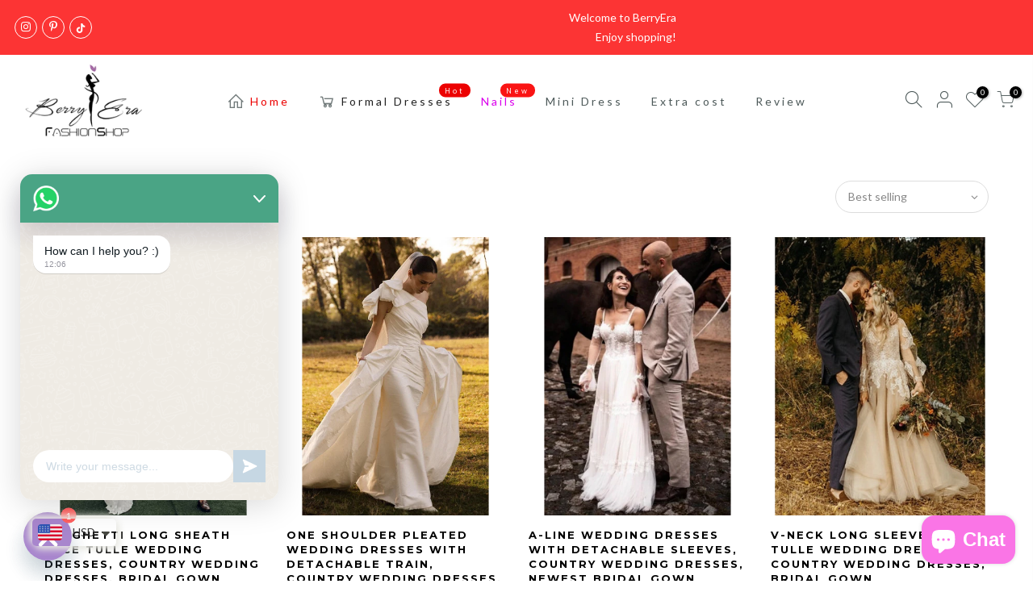

--- FILE ---
content_type: text/html; charset=utf-8
request_url: https://iberryera.com/collections/country-wedding-dresses
body_size: 45925
content:
<!doctype html>
<html class="no-js" lang="en">
  <script id="pixel-chaty" async="true" src="https://cdn.chaty.app/pixel.js?id=ybbyDTrT"></script>
<head>
  <meta charset="utf-8">
  <meta name="viewport" content="width=device-width, initial-scale=1, shrink-to-fit=no, user-scalable=no">
  <meta name="theme-color" content="#b59677">
  <meta name="format-detection" content="telephone=no">
  <link rel="canonical" href="https://meganbridal.com/collections/country-wedding-dresses">
  <link rel="prefetch" as="document" href="https://meganbridal.com">
  <link rel="dns-prefetch" href="https://cdn.shopify.com" crossorigin>
  <link rel="preconnect" href="https://cdn.shopify.com" crossorigin>
  <link rel="preconnect" href="https://monorail-edge.shopifysvc.com"><link rel="dns-prefetch" href="https://fonts.googleapis.com" crossorigin>
    <link rel="preconnect" href="https://fonts.googleapis.com" crossorigin>
    <link rel="dns-prefetch" href="https://fonts.gstatic.com" crossorigin>
    <link rel="preconnect" href="https://fonts.gstatic.com" crossorigin><link rel="preload" as="style" href="//iberryera.com/cdn/shop/t/9/assets/pre_theme.min.css?v=77790423326639553181621567511">
  <link rel="preload" as="style" href="//iberryera.com/cdn/shop/t/9/assets/theme.css?enable_css_minification=1&v=113293531817588640991678523955"><title>Country Wedding Dresses &ndash; Berryera</title><link rel="shortcut icon" type="image/png" href="//iberryera.com/cdn/shop/files/favicon_2b2ab4d8-4381-4c3e-95be-fb5ff0c822d5_32x.jpg?v=1613642547"><!-- social-meta-tags.liquid --><meta name="keywords" content="Country Wedding Dresses,Berryera,meganbridal.com"/><meta name="author" content="Berryera"><meta property="og:site_name" content="Berryera">
<meta property="og:url" content="https://meganbridal.com/collections/country-wedding-dresses">
<meta property="og:title" content="Country Wedding Dresses">
<meta property="og:type" content="product.group">
<meta property="og:description" content="Discover latest formal dresses designs in affordable price, we offer high quality prom dress, wedding dress and bridesmaid dress as well as customized styles!"><meta property="og:image" content="http://iberryera.com/cdn/shop/files/logo_500x500_35ffa403-3907-43aa-997f-8a117a1964a9_1200x1200.png?v=1621581024"><meta property="og:image:secure_url" content="https://iberryera.com/cdn/shop/files/logo_500x500_35ffa403-3907-43aa-997f-8a117a1964a9_1200x1200.png?v=1621581024"><meta name="twitter:card" content="summary_large_image">
<meta name="twitter:title" content="Country Wedding Dresses">
<meta name="twitter:description" content="Discover latest formal dresses designs in affordable price, we offer high quality prom dress, wedding dress and bridesmaid dress as well as customized styles!">
<script>
var T4stt_str = { 
  "PleaseChoosePrOptions":"Please select some product options before adding this product to your cart.", 
  "will_not_ship":"Will not ship until \u003cspan class=\"jsnt\"\u003e{{date}}\u003c\/span\u003e",
  "will_stock_after":"Will be in stock after \u003cspan class=\"jsnt\"\u003e{{date}}\u003c\/span\u003e",
  "added_to_cart": "Product was successfully added to your cart.",
  "view_cart": "View cart",
  "continue_shopping": "Continue Shopping",
  "save_js":"-[sale]%","bannerCountdown":"%D days %H:%M:%S",
  "prItemCountdown":"%D Days %H:%M:%S",
  "countdown_days":"days",
  "countdown_hours":"hr",
  "countdown_mins":"min",
  "countdown_sec":"sc",
  "multiple_rates": "We found [number_of_rates] shipping rates available for [address], starting at [rate].",
  "one_rate": "We found one shipping rate available for [address].",
  "no_rates": "Sorry, we do not ship to this destination.",
  "rate_value": "[rate_title] at [rate]",
  "agree_checkout": "You must agree with the terms and conditions of sales to check out.",
  "added_text_cp":"Compare products"
};
</script><link href="//iberryera.com/cdn/shop/t/9/assets/pre_theme.min.css?v=77790423326639553181621567511" rel="stylesheet" type="text/css" media="all" /><link rel="preload" as="script" href="//iberryera.com/cdn/shop/t/9/assets/lazysizes.min.js?v=161060838712171474501621567497">
<link rel="preload" as="script" href="//iberryera.com/cdn/shop/t/9/assets/nt_vendor.min.js?v=63039283586479772611621567505">
<script>document.documentElement.className = document.documentElement.className.replace('no-js', 'yes-js');const t_name = "collection",designMode = false, t_cartCount = 0,ThemeNameT4='gecko',ThemeNameT42='ThemeIdT4Gecko',themeIDt4 = 122953040039,ck_hostname = 'gecko5-none',ThemeIdT4 = "true",SopEmlT4="berryeraofficial@outlook.com",ThemePuT4 = '#purchase_codet4',t_shop_currency = "USD", t_moneyFormat = "\u003cspan class=money\u003e${{amount}}\u003c\/span\u003e", t_cart_url = "\/cart",t_cartadd_url = "\/cart\/add",t_cartchange_url = "\/cart\/change", pr_re_url = "\/recommendations\/products"; try {var T4AgentNT = (navigator.userAgent.indexOf('Chrome-Lighthouse') == -1)}catch(err){var T4AgentNT = true} function onloadt4relcss(_this) {_this.onload=null;if(T4AgentNT){_this.rel='stylesheet'}} if (performance.navigation.type === 2) {location.reload(true);}</script>
<link rel="preload" href="//iberryera.com/cdn/shop/t/9/assets/style.min.css?v=130255141792908706431621567525" as="style" onload="onloadt4relcss(this)"><link href="//iberryera.com/cdn/shop/t/9/assets/theme.css?enable_css_minification=1&amp;v=113293531817588640991678523955" rel="stylesheet" type="text/css" media="all" /><link rel="preload" href="https://fonts.googleapis.com/css?family=Lato:300,300i,400,400i,500,500i,600,600i,700,700i,800,800i|Montserrat:300,300i,400,400i,500,500i,600,600i,700,700i,800,800i|Libre+Baskerville:300,300i,400,400i,500,500i&display=swap" as="style" onload="onloadt4relcss(this)"><link id="sett_clt4" rel="preload" href="//iberryera.com/cdn/shop/t/9/assets/sett_cl.css?enable_css_minification=1&v=124912598131400312561672382528" as="style" onload="onloadt4relcss(this)"><link rel="preload" href="//iberryera.com/cdn/shop/t/9/assets/line-awesome.min.css?v=36930450349382045261621567499" as="style" onload="onloadt4relcss(this)">
<script id="js_lzt4" src="//iberryera.com/cdn/shop/t/9/assets/lazysizes.min.js?v=161060838712171474501621567497" defer="defer"></script>
<script src="//iberryera.com/cdn/shop/t/9/assets/nt_vendor.min.js?v=63039283586479772611621567505" defer="defer" id="js_ntt4"
  data-theme='//iberryera.com/cdn/shop/t/9/assets/nt_theme.min.js?v=132857490440301281601621567505'
  data-stt='//iberryera.com/cdn/shop/t/9/assets/nt_settings.js?enable_js_minification=1&v=107749025741214530871678524037'
  data-cat='//iberryera.com/cdn/shop/t/9/assets/cat.min.js?v=168682403684494711981621567471' 
  data-sw='//iberryera.com/cdn/shop/t/9/assets/swatch.min.js?v=59551247181762372101621567527'
  data-prjs='//iberryera.com/cdn/shop/t/9/assets/produc.min.js?v=66856717831304081821621567512' 
  data-mail='//iberryera.com/cdn/shop/t/9/assets/platform_mail.min.js?v=129658531127528416401621567510'
  data-my='//iberryera.com/cdn/shop/t/9/assets/my.js?v=111603181540343972631621567501' data-cusp='//iberryera.com/cdn/shop/t/9/assets/my.js?v=111603181540343972631621567501' data-cur='//iberryera.com/cdn/shop/t/9/assets/my.js?v=111603181540343972631621567501' data-mdl='//iberryera.com/cdn/shop/t/9/assets/module.min.js?v=72712877271928395091621567501'
  data-map='//iberryera.com/cdn/shop/t/9/assets/maplace.min.js?v=1029'
  data-time='//iberryera.com/cdn/shop/t/9/assets/spacetime.min.js?v=1029'
  data-ins='//iberryera.com/cdn/shop/t/9/assets/nt_instagram.min.js?v=132847357865388594491621567503'
  data-user='//iberryera.com/cdn/shop/t/9/assets/interactable.min.js?v=50563316072937520991621567487'
  data-add='//iberryera.com/cdn/shop/t/9/assets/my.js?v=111603181540343972631621567501'
  data-klaviyo='//www.klaviyo.com/media/js/public/klaviyo_subscribe.js'
  data-font='iconKalles , fakalles , Pe-icon-7-stroke , Font Awesome 5 Free:n9'
  data-fm='Lato'
  data-spcmn='//iberryera.com/cdn/shopifycloud/storefront/assets/themes_support/shopify_common-5f594365.js'
  data-cust='//iberryera.com/cdn/shop/t/9/assets/customerclnt.min.js?v=158442283697986287111621567475'
  data-cusjs='none'
  data-desadm='//iberryera.com/cdn/shop/t/9/assets/des_adm.min.js?v=23869246157048443191621567476'
  data-otherryv='//iberryera.com/cdn/shop/t/9/assets/reviewOther.js?enable_js_minification=1&v=157077235154481297451621567521'></script><script>window.performance && window.performance.mark && window.performance.mark('shopify.content_for_header.start');</script><meta name="google-site-verification" content="9JStcZHpMApr7DobiwDwWfeIzQ4AgVMc7womEzoswAg">
<meta id="shopify-digital-wallet" name="shopify-digital-wallet" content="/4935516258/digital_wallets/dialog">
<meta name="shopify-checkout-api-token" content="8c7d6c9235860de5b8236624ea2115a0">
<meta id="in-context-paypal-metadata" data-shop-id="4935516258" data-venmo-supported="true" data-environment="production" data-locale="en_US" data-paypal-v4="true" data-currency="USD">
<link rel="alternate" type="application/atom+xml" title="Feed" href="/collections/country-wedding-dresses.atom" />
<link rel="next" href="/collections/country-wedding-dresses?page=2">
<link rel="alternate" type="application/json+oembed" href="https://meganbridal.com/collections/country-wedding-dresses.oembed">
<script async="async" src="/checkouts/internal/preloads.js?locale=en-US"></script>
<script id="shopify-features" type="application/json">{"accessToken":"8c7d6c9235860de5b8236624ea2115a0","betas":["rich-media-storefront-analytics"],"domain":"iberryera.com","predictiveSearch":true,"shopId":4935516258,"locale":"en"}</script>
<script>var Shopify = Shopify || {};
Shopify.shop = "www-berryera-com.myshopify.com";
Shopify.locale = "en";
Shopify.currency = {"active":"USD","rate":"1.0"};
Shopify.country = "US";
Shopify.theme = {"name":"Gecko 5.6.2","id":122953040039,"schema_name":"Gecko","schema_version":"5.6.2","theme_store_id":null,"role":"main"};
Shopify.theme.handle = "null";
Shopify.theme.style = {"id":null,"handle":null};
Shopify.cdnHost = "iberryera.com/cdn";
Shopify.routes = Shopify.routes || {};
Shopify.routes.root = "/";</script>
<script type="module">!function(o){(o.Shopify=o.Shopify||{}).modules=!0}(window);</script>
<script>!function(o){function n(){var o=[];function n(){o.push(Array.prototype.slice.apply(arguments))}return n.q=o,n}var t=o.Shopify=o.Shopify||{};t.loadFeatures=n(),t.autoloadFeatures=n()}(window);</script>
<script id="shop-js-analytics" type="application/json">{"pageType":"collection"}</script>
<script defer="defer" async type="module" src="//iberryera.com/cdn/shopifycloud/shop-js/modules/v2/client.init-shop-cart-sync_WVOgQShq.en.esm.js"></script>
<script defer="defer" async type="module" src="//iberryera.com/cdn/shopifycloud/shop-js/modules/v2/chunk.common_C_13GLB1.esm.js"></script>
<script defer="defer" async type="module" src="//iberryera.com/cdn/shopifycloud/shop-js/modules/v2/chunk.modal_CLfMGd0m.esm.js"></script>
<script type="module">
  await import("//iberryera.com/cdn/shopifycloud/shop-js/modules/v2/client.init-shop-cart-sync_WVOgQShq.en.esm.js");
await import("//iberryera.com/cdn/shopifycloud/shop-js/modules/v2/chunk.common_C_13GLB1.esm.js");
await import("//iberryera.com/cdn/shopifycloud/shop-js/modules/v2/chunk.modal_CLfMGd0m.esm.js");

  window.Shopify.SignInWithShop?.initShopCartSync?.({"fedCMEnabled":true,"windoidEnabled":true});

</script>
<script>(function() {
  var isLoaded = false;
  function asyncLoad() {
    if (isLoaded) return;
    isLoaded = true;
    var urls = ["https:\/\/contactform.hulkapps.com\/skeletopapp.js?shop=www-berryera-com.myshopify.com","\/\/cdn.ywxi.net\/js\/partner-shopify.js?shop=www-berryera-com.myshopify.com","\/\/cdn.secomapp.com\/promotionpopup\/cdn\/allshops\/www-berryera-com\/1621586057.js?shop=www-berryera-com.myshopify.com","https:\/\/cdn.shopify.com\/s\/files\/1\/0449\/2568\/1820\/t\/4\/assets\/booster_currency.js?v=1624978055\u0026shop=www-berryera-com.myshopify.com","https:\/\/d1639lhkj5l89m.cloudfront.net\/js\/storefront\/uppromote.js?shop=www-berryera-com.myshopify.com","https:\/\/cdn.shopify.com\/s\/files\/1\/0449\/2568\/1820\/t\/4\/assets\/booster_currency.js?v=1624978055\u0026shop=www-berryera-com.myshopify.com"];
    for (var i = 0; i < urls.length; i++) {
      var s = document.createElement('script');
      s.type = 'text/javascript';
      s.async = true;
      s.src = urls[i];
      var x = document.getElementsByTagName('script')[0];
      x.parentNode.insertBefore(s, x);
    }
  };
  if(window.attachEvent) {
    window.attachEvent('onload', asyncLoad);
  } else {
    window.addEventListener('load', asyncLoad, false);
  }
})();</script>
<script id="__st">var __st={"a":4935516258,"offset":-28800,"reqid":"88bd2f6e-bb30-4aab-86fc-a38983a84d47-1769688365","pageurl":"iberryera.com\/collections\/country-wedding-dresses","u":"141d64c9b1a8","p":"collection","rtyp":"collection","rid":171271389317};</script>
<script>window.ShopifyPaypalV4VisibilityTracking = true;</script>
<script id="captcha-bootstrap">!function(){'use strict';const t='contact',e='account',n='new_comment',o=[[t,t],['blogs',n],['comments',n],[t,'customer']],c=[[e,'customer_login'],[e,'guest_login'],[e,'recover_customer_password'],[e,'create_customer']],r=t=>t.map((([t,e])=>`form[action*='/${t}']:not([data-nocaptcha='true']) input[name='form_type'][value='${e}']`)).join(','),a=t=>()=>t?[...document.querySelectorAll(t)].map((t=>t.form)):[];function s(){const t=[...o],e=r(t);return a(e)}const i='password',u='form_key',d=['recaptcha-v3-token','g-recaptcha-response','h-captcha-response',i],f=()=>{try{return window.sessionStorage}catch{return}},m='__shopify_v',_=t=>t.elements[u];function p(t,e,n=!1){try{const o=window.sessionStorage,c=JSON.parse(o.getItem(e)),{data:r}=function(t){const{data:e,action:n}=t;return t[m]||n?{data:e,action:n}:{data:t,action:n}}(c);for(const[e,n]of Object.entries(r))t.elements[e]&&(t.elements[e].value=n);n&&o.removeItem(e)}catch(o){console.error('form repopulation failed',{error:o})}}const l='form_type',E='cptcha';function T(t){t.dataset[E]=!0}const w=window,h=w.document,L='Shopify',v='ce_forms',y='captcha';let A=!1;((t,e)=>{const n=(g='f06e6c50-85a8-45c8-87d0-21a2b65856fe',I='https://cdn.shopify.com/shopifycloud/storefront-forms-hcaptcha/ce_storefront_forms_captcha_hcaptcha.v1.5.2.iife.js',D={infoText:'Protected by hCaptcha',privacyText:'Privacy',termsText:'Terms'},(t,e,n)=>{const o=w[L][v],c=o.bindForm;if(c)return c(t,g,e,D).then(n);var r;o.q.push([[t,g,e,D],n]),r=I,A||(h.body.append(Object.assign(h.createElement('script'),{id:'captcha-provider',async:!0,src:r})),A=!0)});var g,I,D;w[L]=w[L]||{},w[L][v]=w[L][v]||{},w[L][v].q=[],w[L][y]=w[L][y]||{},w[L][y].protect=function(t,e){n(t,void 0,e),T(t)},Object.freeze(w[L][y]),function(t,e,n,w,h,L){const[v,y,A,g]=function(t,e,n){const i=e?o:[],u=t?c:[],d=[...i,...u],f=r(d),m=r(i),_=r(d.filter((([t,e])=>n.includes(e))));return[a(f),a(m),a(_),s()]}(w,h,L),I=t=>{const e=t.target;return e instanceof HTMLFormElement?e:e&&e.form},D=t=>v().includes(t);t.addEventListener('submit',(t=>{const e=I(t);if(!e)return;const n=D(e)&&!e.dataset.hcaptchaBound&&!e.dataset.recaptchaBound,o=_(e),c=g().includes(e)&&(!o||!o.value);(n||c)&&t.preventDefault(),c&&!n&&(function(t){try{if(!f())return;!function(t){const e=f();if(!e)return;const n=_(t);if(!n)return;const o=n.value;o&&e.removeItem(o)}(t);const e=Array.from(Array(32),(()=>Math.random().toString(36)[2])).join('');!function(t,e){_(t)||t.append(Object.assign(document.createElement('input'),{type:'hidden',name:u})),t.elements[u].value=e}(t,e),function(t,e){const n=f();if(!n)return;const o=[...t.querySelectorAll(`input[type='${i}']`)].map((({name:t})=>t)),c=[...d,...o],r={};for(const[a,s]of new FormData(t).entries())c.includes(a)||(r[a]=s);n.setItem(e,JSON.stringify({[m]:1,action:t.action,data:r}))}(t,e)}catch(e){console.error('failed to persist form',e)}}(e),e.submit())}));const S=(t,e)=>{t&&!t.dataset[E]&&(n(t,e.some((e=>e===t))),T(t))};for(const o of['focusin','change'])t.addEventListener(o,(t=>{const e=I(t);D(e)&&S(e,y())}));const B=e.get('form_key'),M=e.get(l),P=B&&M;t.addEventListener('DOMContentLoaded',(()=>{const t=y();if(P)for(const e of t)e.elements[l].value===M&&p(e,B);[...new Set([...A(),...v().filter((t=>'true'===t.dataset.shopifyCaptcha))])].forEach((e=>S(e,t)))}))}(h,new URLSearchParams(w.location.search),n,t,e,['guest_login'])})(!0,!0)}();</script>
<script integrity="sha256-4kQ18oKyAcykRKYeNunJcIwy7WH5gtpwJnB7kiuLZ1E=" data-source-attribution="shopify.loadfeatures" defer="defer" src="//iberryera.com/cdn/shopifycloud/storefront/assets/storefront/load_feature-a0a9edcb.js" crossorigin="anonymous"></script>
<script data-source-attribution="shopify.dynamic_checkout.dynamic.init">var Shopify=Shopify||{};Shopify.PaymentButton=Shopify.PaymentButton||{isStorefrontPortableWallets:!0,init:function(){window.Shopify.PaymentButton.init=function(){};var t=document.createElement("script");t.src="https://iberryera.com/cdn/shopifycloud/portable-wallets/latest/portable-wallets.en.js",t.type="module",document.head.appendChild(t)}};
</script>
<script data-source-attribution="shopify.dynamic_checkout.buyer_consent">
  function portableWalletsHideBuyerConsent(e){var t=document.getElementById("shopify-buyer-consent"),n=document.getElementById("shopify-subscription-policy-button");t&&n&&(t.classList.add("hidden"),t.setAttribute("aria-hidden","true"),n.removeEventListener("click",e))}function portableWalletsShowBuyerConsent(e){var t=document.getElementById("shopify-buyer-consent"),n=document.getElementById("shopify-subscription-policy-button");t&&n&&(t.classList.remove("hidden"),t.removeAttribute("aria-hidden"),n.addEventListener("click",e))}window.Shopify?.PaymentButton&&(window.Shopify.PaymentButton.hideBuyerConsent=portableWalletsHideBuyerConsent,window.Shopify.PaymentButton.showBuyerConsent=portableWalletsShowBuyerConsent);
</script>
<script data-source-attribution="shopify.dynamic_checkout.cart.bootstrap">document.addEventListener("DOMContentLoaded",(function(){function t(){return document.querySelector("shopify-accelerated-checkout-cart, shopify-accelerated-checkout")}if(t())Shopify.PaymentButton.init();else{new MutationObserver((function(e,n){t()&&(Shopify.PaymentButton.init(),n.disconnect())})).observe(document.body,{childList:!0,subtree:!0})}}));
</script>
<link id="shopify-accelerated-checkout-styles" rel="stylesheet" media="screen" href="https://iberryera.com/cdn/shopifycloud/portable-wallets/latest/accelerated-checkout-backwards-compat.css" crossorigin="anonymous">
<style id="shopify-accelerated-checkout-cart">
        #shopify-buyer-consent {
  margin-top: 1em;
  display: inline-block;
  width: 100%;
}

#shopify-buyer-consent.hidden {
  display: none;
}

#shopify-subscription-policy-button {
  background: none;
  border: none;
  padding: 0;
  text-decoration: underline;
  font-size: inherit;
  cursor: pointer;
}

#shopify-subscription-policy-button::before {
  box-shadow: none;
}

      </style>

<script>window.performance && window.performance.mark && window.performance.mark('shopify.content_for_header.end');</script>


  
<!-- Start of Judge.me Core -->
<link rel="dns-prefetch" href="https://cdn.judge.me/">
<script data-cfasync='false' class='jdgm-settings-script'>window.jdgmSettings={"pagination":5,"disable_web_reviews":false,"badge_no_review_text":"No reviews","badge_n_reviews_text":"{{ n }} review/reviews","badge_star_color":"#f4c604","hide_badge_preview_if_no_reviews":false,"badge_hide_text":true,"enforce_center_preview_badge":false,"widget_title":"Customer Reviews","widget_open_form_text":"Write a review","widget_close_form_text":"Cancel review","widget_refresh_page_text":"Refresh page","widget_summary_text":"Based on {{ number_of_reviews }} review/reviews","widget_no_review_text":"Be the first to write a review","widget_name_field_text":"Display name","widget_verified_name_field_text":"Verified Name (public)","widget_name_placeholder_text":"Display name","widget_required_field_error_text":"This field is required.","widget_email_field_text":"Email address","widget_verified_email_field_text":"Verified Email (private, can not be edited)","widget_email_placeholder_text":"Your email address","widget_email_field_error_text":"Please enter a valid email address.","widget_rating_field_text":"Rating","widget_review_title_field_text":"Review Title","widget_review_title_placeholder_text":"Give your review a title","widget_review_body_field_text":"Review content","widget_review_body_placeholder_text":"Start writing here...","widget_pictures_field_text":"Picture/Video (optional)","widget_submit_review_text":"Submit Review","widget_submit_verified_review_text":"Submit Verified Review","widget_submit_success_msg_with_auto_publish":"Thank you! Please refresh the page in a few moments to see your review. You can remove or edit your review by logging into \u003ca href='https://judge.me/login' target='_blank' rel='nofollow noopener'\u003eJudge.me\u003c/a\u003e","widget_submit_success_msg_no_auto_publish":"Thank you! Your review will be published as soon as it is approved by the shop admin. You can remove or edit your review by logging into \u003ca href='https://judge.me/login' target='_blank' rel='nofollow noopener'\u003eJudge.me\u003c/a\u003e","widget_show_default_reviews_out_of_total_text":"Showing {{ n_reviews_shown }} out of {{ n_reviews }} reviews.","widget_show_all_link_text":"Show all","widget_show_less_link_text":"Show less","widget_author_said_text":"{{ reviewer_name }} said:","widget_days_text":"{{ n }} days ago","widget_weeks_text":"{{ n }} week/weeks ago","widget_months_text":"{{ n }} month/months ago","widget_years_text":"{{ n }} year/years ago","widget_yesterday_text":"Yesterday","widget_today_text":"Today","widget_replied_text":"\u003e\u003e {{ shop_name }} replied:","widget_read_more_text":"Read more","widget_reviewer_name_as_initial":"","widget_rating_filter_color":"","widget_rating_filter_see_all_text":"See all reviews","widget_sorting_most_recent_text":"Most Recent","widget_sorting_highest_rating_text":"Highest Rating","widget_sorting_lowest_rating_text":"Lowest Rating","widget_sorting_with_pictures_text":"Only Pictures","widget_sorting_most_helpful_text":"Most Helpful","widget_open_question_form_text":"Ask a question","widget_reviews_subtab_text":"Reviews","widget_questions_subtab_text":"Questions","widget_question_label_text":"Question","widget_answer_label_text":"Answer","widget_question_placeholder_text":"Write your question here","widget_submit_question_text":"Submit Question","widget_question_submit_success_text":"Thank you for your question! We will notify you once it gets answered.","widget_star_color":"#f4c604","verified_badge_text":"Verified","verified_badge_bg_color":"","verified_badge_text_color":"","verified_badge_placement":"left-of-reviewer-name","widget_review_max_height":"","widget_hide_border":false,"widget_social_share":false,"widget_thumb":true,"widget_review_location_show":false,"widget_location_format":"country_iso_code","all_reviews_include_out_of_store_products":true,"all_reviews_out_of_store_text":"(out of store)","all_reviews_pagination":100,"all_reviews_product_name_prefix_text":"about","enable_review_pictures":true,"enable_question_anwser":true,"widget_theme":"leex","review_date_format":"mm/dd/yyyy","default_sort_method":"most-recent","widget_product_reviews_subtab_text":"Product Reviews","widget_shop_reviews_subtab_text":"Shop Reviews","widget_other_products_reviews_text":"Reviews for other products","widget_store_reviews_subtab_text":"Store reviews","widget_no_store_reviews_text":"This store hasn't received any reviews yet","widget_web_restriction_product_reviews_text":"This product hasn't received any reviews yet","widget_no_items_text":"No items found","widget_show_more_text":"Show more","widget_write_a_store_review_text":"Write a Store Review","widget_other_languages_heading":"Reviews in Other Languages","widget_translate_review_text":"Translate review to {{ language }}","widget_translating_review_text":"Translating...","widget_show_original_translation_text":"Show original ({{ language }})","widget_translate_review_failed_text":"Review couldn't be translated.","widget_translate_review_retry_text":"Retry","widget_translate_review_try_again_later_text":"Try again later","show_product_url_for_grouped_product":false,"widget_sorting_pictures_first_text":"Pictures First","show_pictures_on_all_rev_page_mobile":true,"show_pictures_on_all_rev_page_desktop":true,"floating_tab_hide_mobile_install_preference":false,"floating_tab_button_name":"★ Reviews","floating_tab_title":"Let customs speak for us","floating_tab_button_color":"#fefefe","floating_tab_button_background_color":"#f22d2d","floating_tab_url":"","floating_tab_url_enabled":true,"floating_tab_tab_style":"text","all_reviews_text_badge_text":"Customers rate us {{ shop.metafields.judgeme.all_reviews_rating | round: 1 }}/5 based on {{ shop.metafields.judgeme.all_reviews_count }} reviews.","all_reviews_text_badge_text_branded_style":"{{ shop.metafields.judgeme.all_reviews_rating | round: 1 }} out of 5 stars based on {{ shop.metafields.judgeme.all_reviews_count }} reviews","is_all_reviews_text_badge_a_link":false,"show_stars_for_all_reviews_text_badge":false,"all_reviews_text_badge_url":"","all_reviews_text_style":"text","all_reviews_text_color_style":"judgeme_brand_color","all_reviews_text_color":"#108474","all_reviews_text_show_jm_brand":true,"featured_carousel_show_header":true,"featured_carousel_title":"Let customers speak for us","testimonials_carousel_title":"Customers are saying","videos_carousel_title":"Real customer stories","cards_carousel_title":"Customers are saying","featured_carousel_count_text":"from {{ n }} reviews","featured_carousel_add_link_to_all_reviews_page":false,"featured_carousel_url":"","featured_carousel_show_images":true,"featured_carousel_autoslide_interval":5,"featured_carousel_arrows_on_the_sides":true,"featured_carousel_height":240,"featured_carousel_width":80,"featured_carousel_image_size":0,"featured_carousel_image_height":250,"featured_carousel_arrow_color":"#eeeeee","verified_count_badge_style":"vintage","verified_count_badge_orientation":"horizontal","verified_count_badge_color_style":"judgeme_brand_color","verified_count_badge_color":"#108474","is_verified_count_badge_a_link":false,"verified_count_badge_url":"","verified_count_badge_show_jm_brand":true,"widget_rating_preset_default":5,"widget_first_sub_tab":"product-reviews","widget_show_histogram":true,"widget_histogram_use_custom_color":false,"widget_pagination_use_custom_color":false,"widget_star_use_custom_color":false,"widget_verified_badge_use_custom_color":false,"widget_write_review_use_custom_color":false,"picture_reminder_submit_button":"Upload Pictures","enable_review_videos":true,"mute_video_by_default":false,"widget_sorting_videos_first_text":"Videos First","widget_review_pending_text":"Pending","featured_carousel_items_for_large_screen":3,"social_share_options_order":"Facebook,Twitter","remove_microdata_snippet":false,"disable_json_ld":false,"enable_json_ld_products":false,"preview_badge_show_question_text":true,"preview_badge_no_question_text":"No questions","preview_badge_n_question_text":"{{ number_of_questions }} question/questions","qa_badge_show_icon":false,"qa_badge_position":"same-row","remove_judgeme_branding":false,"widget_add_search_bar":false,"widget_search_bar_placeholder":"Search","widget_sorting_verified_only_text":"Verified only","featured_carousel_theme":"aligned","featured_carousel_show_rating":true,"featured_carousel_show_title":true,"featured_carousel_show_body":true,"featured_carousel_show_date":false,"featured_carousel_show_reviewer":true,"featured_carousel_show_product":false,"featured_carousel_header_background_color":"#108474","featured_carousel_header_text_color":"#ffffff","featured_carousel_name_product_separator":"reviewed","featured_carousel_full_star_background":"#108474","featured_carousel_empty_star_background":"#dadada","featured_carousel_vertical_theme_background":"#f9fafb","featured_carousel_verified_badge_enable":false,"featured_carousel_verified_badge_color":"#108474","featured_carousel_border_style":"round","featured_carousel_review_line_length_limit":3,"featured_carousel_more_reviews_button_text":"Read more reviews","featured_carousel_view_product_button_text":"View product","all_reviews_page_load_reviews_on":"scroll","all_reviews_page_load_more_text":"Load More Reviews","disable_fb_tab_reviews":false,"enable_ajax_cdn_cache":false,"widget_public_name_text":"displayed publicly like","default_reviewer_name":"John Smith","default_reviewer_name_has_non_latin":true,"widget_reviewer_anonymous":"Anonymous","medals_widget_title":"Judge.me Review Medals","medals_widget_background_color":"#f9fafb","medals_widget_position":"footer_all_pages","medals_widget_border_color":"#f9fafb","medals_widget_verified_text_position":"left","medals_widget_use_monochromatic_version":false,"medals_widget_elements_color":"#108474","show_reviewer_avatar":true,"widget_invalid_yt_video_url_error_text":"Not a YouTube video URL","widget_max_length_field_error_text":"Please enter no more than {0} characters.","widget_show_country_flag":false,"widget_show_collected_via_shop_app":true,"widget_verified_by_shop_badge_style":"light","widget_verified_by_shop_text":"Verified by Shop","widget_show_photo_gallery":false,"widget_load_with_code_splitting":true,"widget_ugc_install_preference":false,"widget_ugc_title":"Made by us, Shared by you","widget_ugc_subtitle":"Tag us to see your picture featured in our page","widget_ugc_arrows_color":"#ffffff","widget_ugc_primary_button_text":"Buy Now","widget_ugc_primary_button_background_color":"#108474","widget_ugc_primary_button_text_color":"#ffffff","widget_ugc_primary_button_border_width":"0","widget_ugc_primary_button_border_style":"none","widget_ugc_primary_button_border_color":"#108474","widget_ugc_primary_button_border_radius":"25","widget_ugc_secondary_button_text":"Load More","widget_ugc_secondary_button_background_color":"#ffffff","widget_ugc_secondary_button_text_color":"#108474","widget_ugc_secondary_button_border_width":"2","widget_ugc_secondary_button_border_style":"solid","widget_ugc_secondary_button_border_color":"#108474","widget_ugc_secondary_button_border_radius":"25","widget_ugc_reviews_button_text":"View Reviews","widget_ugc_reviews_button_background_color":"#ffffff","widget_ugc_reviews_button_text_color":"#108474","widget_ugc_reviews_button_border_width":"2","widget_ugc_reviews_button_border_style":"solid","widget_ugc_reviews_button_border_color":"#108474","widget_ugc_reviews_button_border_radius":"25","widget_ugc_reviews_button_link_to":"judgeme-reviews-page","widget_ugc_show_post_date":true,"widget_ugc_max_width":"800","widget_rating_metafield_value_type":true,"widget_primary_color":"#108474","widget_enable_secondary_color":false,"widget_secondary_color":"#edf5f5","widget_summary_average_rating_text":"{{ average_rating }} out of 5","widget_media_grid_title":"Customer photos \u0026 videos","widget_media_grid_see_more_text":"See more","widget_round_style":false,"widget_show_product_medals":true,"widget_verified_by_judgeme_text":"Verified by Judge.me","widget_show_store_medals":true,"widget_verified_by_judgeme_text_in_store_medals":"Verified by Judge.me","widget_media_field_exceed_quantity_message":"Sorry, we can only accept {{ max_media }} for one review.","widget_media_field_exceed_limit_message":"{{ file_name }} is too large, please select a {{ media_type }} less than {{ size_limit }}MB.","widget_review_submitted_text":"Review Submitted!","widget_question_submitted_text":"Question Submitted!","widget_close_form_text_question":"Cancel","widget_write_your_answer_here_text":"Write your answer here","widget_enabled_branded_link":true,"widget_show_collected_by_judgeme":true,"widget_reviewer_name_color":"","widget_write_review_text_color":"","widget_write_review_bg_color":"","widget_collected_by_judgeme_text":"collected by Judge.me","widget_pagination_type":"standard","widget_load_more_text":"Load More","widget_load_more_color":"#108474","widget_full_review_text":"Full Review","widget_read_more_reviews_text":"Read More Reviews","widget_read_questions_text":"Read Questions","widget_questions_and_answers_text":"Questions \u0026 Answers","widget_verified_by_text":"Verified by","widget_verified_text":"Verified","widget_number_of_reviews_text":"{{ number_of_reviews }} reviews","widget_back_button_text":"Back","widget_next_button_text":"Next","widget_custom_forms_filter_button":"Filters","custom_forms_style":"vertical","widget_show_review_information":false,"how_reviews_are_collected":"How reviews are collected?","widget_show_review_keywords":false,"widget_gdpr_statement":"How we use your data: We'll only contact you about the review you left, and only if necessary. By submitting your review, you agree to Judge.me's \u003ca href='https://judge.me/terms' target='_blank' rel='nofollow noopener'\u003eterms\u003c/a\u003e, \u003ca href='https://judge.me/privacy' target='_blank' rel='nofollow noopener'\u003eprivacy\u003c/a\u003e and \u003ca href='https://judge.me/content-policy' target='_blank' rel='nofollow noopener'\u003econtent\u003c/a\u003e policies.","widget_multilingual_sorting_enabled":false,"widget_translate_review_content_enabled":false,"widget_translate_review_content_method":"manual","popup_widget_review_selection":"automatically_with_pictures","popup_widget_round_border_style":true,"popup_widget_show_title":true,"popup_widget_show_body":true,"popup_widget_show_reviewer":false,"popup_widget_show_product":true,"popup_widget_show_pictures":true,"popup_widget_use_review_picture":true,"popup_widget_show_on_home_page":true,"popup_widget_show_on_product_page":true,"popup_widget_show_on_collection_page":true,"popup_widget_show_on_cart_page":true,"popup_widget_position":"bottom_left","popup_widget_first_review_delay":5,"popup_widget_duration":5,"popup_widget_interval":5,"popup_widget_review_count":5,"popup_widget_hide_on_mobile":true,"review_snippet_widget_round_border_style":true,"review_snippet_widget_card_color":"#FFFFFF","review_snippet_widget_slider_arrows_background_color":"#FFFFFF","review_snippet_widget_slider_arrows_color":"#000000","review_snippet_widget_star_color":"#108474","show_product_variant":false,"all_reviews_product_variant_label_text":"Variant: ","widget_show_verified_branding":false,"widget_ai_summary_title":"Customers say","widget_ai_summary_disclaimer":"AI-powered review summary based on recent customer reviews","widget_show_ai_summary":false,"widget_show_ai_summary_bg":false,"widget_show_review_title_input":true,"redirect_reviewers_invited_via_email":"review_widget","request_store_review_after_product_review":false,"request_review_other_products_in_order":false,"review_form_color_scheme":"default","review_form_corner_style":"square","review_form_star_color":{},"review_form_text_color":"#333333","review_form_background_color":"#ffffff","review_form_field_background_color":"#fafafa","review_form_button_color":{},"review_form_button_text_color":"#ffffff","review_form_modal_overlay_color":"#000000","review_content_screen_title_text":"How would you rate this product?","review_content_introduction_text":"We would love it if you would share a bit about your experience.","store_review_form_title_text":"How would you rate this store?","store_review_form_introduction_text":"We would love it if you would share a bit about your experience.","show_review_guidance_text":true,"one_star_review_guidance_text":"Poor","five_star_review_guidance_text":"Great","customer_information_screen_title_text":"About you","customer_information_introduction_text":"Please tell us more about you.","custom_questions_screen_title_text":"Your experience in more detail","custom_questions_introduction_text":"Here are a few questions to help us understand more about your experience.","review_submitted_screen_title_text":"Thanks for your review!","review_submitted_screen_thank_you_text":"We are processing it and it will appear on the store soon.","review_submitted_screen_email_verification_text":"Please confirm your email by clicking the link we just sent you. This helps us keep reviews authentic.","review_submitted_request_store_review_text":"Would you like to share your experience of shopping with us?","review_submitted_review_other_products_text":"Would you like to review these products?","store_review_screen_title_text":"Would you like to share your experience of shopping with us?","store_review_introduction_text":"We value your feedback and use it to improve. Please share any thoughts or suggestions you have.","reviewer_media_screen_title_picture_text":"Share a picture","reviewer_media_introduction_picture_text":"Upload a photo to support your review.","reviewer_media_screen_title_video_text":"Share a video","reviewer_media_introduction_video_text":"Upload a video to support your review.","reviewer_media_screen_title_picture_or_video_text":"Share a picture or video","reviewer_media_introduction_picture_or_video_text":"Upload a photo or video to support your review.","reviewer_media_youtube_url_text":"Paste your Youtube URL here","advanced_settings_next_step_button_text":"Next","advanced_settings_close_review_button_text":"Close","modal_write_review_flow":false,"write_review_flow_required_text":"Required","write_review_flow_privacy_message_text":"We respect your privacy.","write_review_flow_anonymous_text":"Post review as anonymous","write_review_flow_visibility_text":"This won't be visible to other customers.","write_review_flow_multiple_selection_help_text":"Select as many as you like","write_review_flow_single_selection_help_text":"Select one option","write_review_flow_required_field_error_text":"This field is required","write_review_flow_invalid_email_error_text":"Please enter a valid email address","write_review_flow_max_length_error_text":"Max. {{ max_length }} characters.","write_review_flow_media_upload_text":"\u003cb\u003eClick to upload\u003c/b\u003e or drag and drop","write_review_flow_gdpr_statement":"We'll only contact you about your review if necessary. By submitting your review, you agree to our \u003ca href='https://judge.me/terms' target='_blank' rel='nofollow noopener'\u003eterms and conditions\u003c/a\u003e and \u003ca href='https://judge.me/privacy' target='_blank' rel='nofollow noopener'\u003eprivacy policy\u003c/a\u003e.","rating_only_reviews_enabled":false,"show_negative_reviews_help_screen":false,"new_review_flow_help_screen_rating_threshold":3,"negative_review_resolution_screen_title_text":"Tell us more","negative_review_resolution_text":"Your experience matters to us. If there were issues with your purchase, we're here to help. Feel free to reach out to us, we'd love the opportunity to make things right.","negative_review_resolution_button_text":"Contact us","negative_review_resolution_proceed_with_review_text":"Leave a review","negative_review_resolution_subject":"Issue with purchase from {{ shop_name }}.{{ order_name }}","preview_badge_collection_page_install_status":false,"widget_review_custom_css":"","preview_badge_custom_css":"","preview_badge_stars_count":"5-stars","featured_carousel_custom_css":"","floating_tab_custom_css":"","all_reviews_widget_custom_css":"","medals_widget_custom_css":"","verified_badge_custom_css":"","all_reviews_text_custom_css":"","transparency_badges_collected_via_store_invite":false,"transparency_badges_from_another_provider":false,"transparency_badges_collected_from_store_visitor":false,"transparency_badges_collected_by_verified_review_provider":false,"transparency_badges_earned_reward":false,"transparency_badges_collected_via_store_invite_text":"Review collected via store invitation","transparency_badges_from_another_provider_text":"Review collected from another provider","transparency_badges_collected_from_store_visitor_text":"Review collected from a store visitor","transparency_badges_written_in_google_text":"Review written in Google","transparency_badges_written_in_etsy_text":"Review written in Etsy","transparency_badges_written_in_shop_app_text":"Review written in Shop App","transparency_badges_earned_reward_text":"Review earned a reward for future purchase","product_review_widget_per_page":10,"widget_store_review_label_text":"Review about the store","checkout_comment_extension_title_on_product_page":"Customer Comments","checkout_comment_extension_num_latest_comment_show":5,"checkout_comment_extension_format":"name_and_timestamp","checkout_comment_customer_name":"last_initial","checkout_comment_comment_notification":true,"preview_badge_collection_page_install_preference":true,"preview_badge_home_page_install_preference":true,"preview_badge_product_page_install_preference":true,"review_widget_install_preference":"inside-tab","review_carousel_install_preference":true,"floating_reviews_tab_install_preference":"left","verified_reviews_count_badge_install_preference":true,"all_reviews_text_install_preference":false,"review_widget_best_location":false,"judgeme_medals_install_preference":false,"review_widget_revamp_enabled":false,"review_widget_qna_enabled":false,"review_widget_header_theme":"minimal","review_widget_widget_title_enabled":true,"review_widget_header_text_size":"medium","review_widget_header_text_weight":"regular","review_widget_average_rating_style":"compact","review_widget_bar_chart_enabled":true,"review_widget_bar_chart_type":"numbers","review_widget_bar_chart_style":"standard","review_widget_expanded_media_gallery_enabled":false,"review_widget_reviews_section_theme":"standard","review_widget_image_style":"thumbnails","review_widget_review_image_ratio":"square","review_widget_stars_size":"medium","review_widget_verified_badge":"standard_text","review_widget_review_title_text_size":"medium","review_widget_review_text_size":"medium","review_widget_review_text_length":"medium","review_widget_number_of_columns_desktop":3,"review_widget_carousel_transition_speed":5,"review_widget_custom_questions_answers_display":"always","review_widget_button_text_color":"#FFFFFF","review_widget_text_color":"#000000","review_widget_lighter_text_color":"#7B7B7B","review_widget_corner_styling":"soft","review_widget_review_word_singular":"review","review_widget_review_word_plural":"reviews","review_widget_voting_label":"Helpful?","review_widget_shop_reply_label":"Reply from {{ shop_name }}:","review_widget_filters_title":"Filters","qna_widget_question_word_singular":"Question","qna_widget_question_word_plural":"Questions","qna_widget_answer_reply_label":"Answer from {{ answerer_name }}:","qna_content_screen_title_text":"Ask a question about this product","qna_widget_question_required_field_error_text":"Please enter your question.","qna_widget_flow_gdpr_statement":"We'll only contact you about your question if necessary. By submitting your question, you agree to our \u003ca href='https://judge.me/terms' target='_blank' rel='nofollow noopener'\u003eterms and conditions\u003c/a\u003e and \u003ca href='https://judge.me/privacy' target='_blank' rel='nofollow noopener'\u003eprivacy policy\u003c/a\u003e.","qna_widget_question_submitted_text":"Thanks for your question!","qna_widget_close_form_text_question":"Close","qna_widget_question_submit_success_text":"We’ll notify you by email when your question is answered.","all_reviews_widget_v2025_enabled":false,"all_reviews_widget_v2025_header_theme":"default","all_reviews_widget_v2025_widget_title_enabled":true,"all_reviews_widget_v2025_header_text_size":"medium","all_reviews_widget_v2025_header_text_weight":"regular","all_reviews_widget_v2025_average_rating_style":"compact","all_reviews_widget_v2025_bar_chart_enabled":true,"all_reviews_widget_v2025_bar_chart_type":"numbers","all_reviews_widget_v2025_bar_chart_style":"standard","all_reviews_widget_v2025_expanded_media_gallery_enabled":false,"all_reviews_widget_v2025_show_store_medals":true,"all_reviews_widget_v2025_show_photo_gallery":true,"all_reviews_widget_v2025_show_review_keywords":false,"all_reviews_widget_v2025_show_ai_summary":false,"all_reviews_widget_v2025_show_ai_summary_bg":false,"all_reviews_widget_v2025_add_search_bar":false,"all_reviews_widget_v2025_default_sort_method":"most-recent","all_reviews_widget_v2025_reviews_per_page":10,"all_reviews_widget_v2025_reviews_section_theme":"default","all_reviews_widget_v2025_image_style":"thumbnails","all_reviews_widget_v2025_review_image_ratio":"square","all_reviews_widget_v2025_stars_size":"medium","all_reviews_widget_v2025_verified_badge":"bold_badge","all_reviews_widget_v2025_review_title_text_size":"medium","all_reviews_widget_v2025_review_text_size":"medium","all_reviews_widget_v2025_review_text_length":"medium","all_reviews_widget_v2025_number_of_columns_desktop":3,"all_reviews_widget_v2025_carousel_transition_speed":5,"all_reviews_widget_v2025_custom_questions_answers_display":"always","all_reviews_widget_v2025_show_product_variant":false,"all_reviews_widget_v2025_show_reviewer_avatar":true,"all_reviews_widget_v2025_reviewer_name_as_initial":"","all_reviews_widget_v2025_review_location_show":false,"all_reviews_widget_v2025_location_format":"","all_reviews_widget_v2025_show_country_flag":false,"all_reviews_widget_v2025_verified_by_shop_badge_style":"light","all_reviews_widget_v2025_social_share":false,"all_reviews_widget_v2025_social_share_options_order":"Facebook,Twitter,LinkedIn,Pinterest","all_reviews_widget_v2025_pagination_type":"standard","all_reviews_widget_v2025_button_text_color":"#FFFFFF","all_reviews_widget_v2025_text_color":"#000000","all_reviews_widget_v2025_lighter_text_color":"#7B7B7B","all_reviews_widget_v2025_corner_styling":"soft","all_reviews_widget_v2025_title":"Customer reviews","all_reviews_widget_v2025_ai_summary_title":"Customers say about this store","all_reviews_widget_v2025_no_review_text":"Be the first to write a review","platform":"shopify","branding_url":"https://app.judge.me/reviews/stores/meganbridal.com","branding_text":"Powered by Judge.me","locale":"en","reply_name":"Berryera","widget_version":"3.0","footer":true,"autopublish":true,"review_dates":true,"enable_custom_form":false,"shop_use_review_site":true,"shop_locale":"en","enable_multi_locales_translations":false,"show_review_title_input":true,"review_verification_email_status":"always","can_be_branded":false,"reply_name_text":"Berryera"};</script> <style class='jdgm-settings-style'>.jdgm-xx{left:0}:root{--jdgm-primary-color: #108474;--jdgm-secondary-color: rgba(16,132,116,0.1);--jdgm-star-color: #f4c604;--jdgm-write-review-text-color: white;--jdgm-write-review-bg-color: #108474;--jdgm-paginate-color: #108474;--jdgm-border-radius: 0;--jdgm-reviewer-name-color: #108474}.jdgm-histogram__bar-content{background-color:#108474}.jdgm-rev[data-verified-buyer=true] .jdgm-rev__icon.jdgm-rev__icon:after,.jdgm-rev__buyer-badge.jdgm-rev__buyer-badge{color:white;background-color:#108474}.jdgm-review-widget--small .jdgm-gallery.jdgm-gallery .jdgm-gallery__thumbnail-link:nth-child(8) .jdgm-gallery__thumbnail-wrapper.jdgm-gallery__thumbnail-wrapper:before{content:"See more"}@media only screen and (min-width: 768px){.jdgm-gallery.jdgm-gallery .jdgm-gallery__thumbnail-link:nth-child(8) .jdgm-gallery__thumbnail-wrapper.jdgm-gallery__thumbnail-wrapper:before{content:"See more"}}.jdgm-rev__thumb-btn{color:#108474}.jdgm-rev__thumb-btn:hover{opacity:0.8}.jdgm-rev__thumb-btn:not([disabled]):hover,.jdgm-rev__thumb-btn:hover,.jdgm-rev__thumb-btn:active,.jdgm-rev__thumb-btn:visited{color:#108474}.jdgm-preview-badge .jdgm-star.jdgm-star{color:#f4c604}.jdgm-prev-badge__text{display:none !important}.jdgm-author-all-initials{display:none !important}.jdgm-author-last-initial{display:none !important}.jdgm-rev-widg__title{visibility:hidden}.jdgm-rev-widg__summary-text{visibility:hidden}.jdgm-prev-badge__text{visibility:hidden}.jdgm-rev__prod-link-prefix:before{content:'about'}.jdgm-rev__variant-label:before{content:'Variant: '}.jdgm-rev__out-of-store-text:before{content:'(out of store)'}.jdgm-all-reviews-text[data-from-snippet="true"]{display:none !important}.jdgm-medals-section[data-from-snippet="true"]{display:none !important}.jdgm-ugc-media-wrapper[data-from-snippet="true"]{display:none !important}.jdgm-revs-tab-btn,.jdgm-revs-tab-btn:not([disabled]):hover,.jdgm-revs-tab-btn:focus{background-color:#f22d2d}.jdgm-revs-tab-btn,.jdgm-revs-tab-btn:not([disabled]):hover{color:#fefefe}.jdgm-rev__transparency-badge[data-badge-type="review_collected_via_store_invitation"]{display:none !important}.jdgm-rev__transparency-badge[data-badge-type="review_collected_from_another_provider"]{display:none !important}.jdgm-rev__transparency-badge[data-badge-type="review_collected_from_store_visitor"]{display:none !important}.jdgm-rev__transparency-badge[data-badge-type="review_written_in_etsy"]{display:none !important}.jdgm-rev__transparency-badge[data-badge-type="review_written_in_google_business"]{display:none !important}.jdgm-rev__transparency-badge[data-badge-type="review_written_in_shop_app"]{display:none !important}.jdgm-rev__transparency-badge[data-badge-type="review_earned_for_future_purchase"]{display:none !important}.jdgm-review-snippet-widget .jdgm-rev-snippet-widget__cards-container .jdgm-rev-snippet-card{border-radius:8px;background:#fff}.jdgm-review-snippet-widget .jdgm-rev-snippet-widget__cards-container .jdgm-rev-snippet-card__rev-rating .jdgm-star{color:#108474}.jdgm-review-snippet-widget .jdgm-rev-snippet-widget__prev-btn,.jdgm-review-snippet-widget .jdgm-rev-snippet-widget__next-btn{border-radius:50%;background:#fff}.jdgm-review-snippet-widget .jdgm-rev-snippet-widget__prev-btn>svg,.jdgm-review-snippet-widget .jdgm-rev-snippet-widget__next-btn>svg{fill:#000}.jdgm-full-rev-modal.rev-snippet-widget .jm-mfp-container .jm-mfp-content,.jdgm-full-rev-modal.rev-snippet-widget .jm-mfp-container .jdgm-full-rev__icon,.jdgm-full-rev-modal.rev-snippet-widget .jm-mfp-container .jdgm-full-rev__pic-img,.jdgm-full-rev-modal.rev-snippet-widget .jm-mfp-container .jdgm-full-rev__reply{border-radius:8px}.jdgm-full-rev-modal.rev-snippet-widget .jm-mfp-container .jdgm-full-rev[data-verified-buyer="true"] .jdgm-full-rev__icon::after{border-radius:8px}.jdgm-full-rev-modal.rev-snippet-widget .jm-mfp-container .jdgm-full-rev .jdgm-rev__buyer-badge{border-radius:calc( 8px / 2 )}.jdgm-full-rev-modal.rev-snippet-widget .jm-mfp-container .jdgm-full-rev .jdgm-full-rev__replier::before{content:'Berryera'}.jdgm-full-rev-modal.rev-snippet-widget .jm-mfp-container .jdgm-full-rev .jdgm-full-rev__product-button{border-radius:calc( 8px * 6 )}
</style> <style class='jdgm-settings-style'></style> <script data-cfasync="false" type="text/javascript" async src="https://cdnwidget.judge.me/shopify_v2/leex.js" id="judgeme_widget_leex_js"></script>
<link id="judgeme_widget_leex_css" rel="stylesheet" type="text/css" media="nope!" onload="this.media='all'" href="https://cdnwidget.judge.me/widget_v3/theme/leex.css">

  
  
  
  <style class='jdgm-miracle-styles'>
  @-webkit-keyframes jdgm-spin{0%{-webkit-transform:rotate(0deg);-ms-transform:rotate(0deg);transform:rotate(0deg)}100%{-webkit-transform:rotate(359deg);-ms-transform:rotate(359deg);transform:rotate(359deg)}}@keyframes jdgm-spin{0%{-webkit-transform:rotate(0deg);-ms-transform:rotate(0deg);transform:rotate(0deg)}100%{-webkit-transform:rotate(359deg);-ms-transform:rotate(359deg);transform:rotate(359deg)}}@font-face{font-family:'JudgemeStar';src:url("[data-uri]") format("woff");font-weight:normal;font-style:normal}.jdgm-star{font-family:'JudgemeStar';display:inline !important;text-decoration:none !important;padding:0 4px 0 0 !important;margin:0 !important;font-weight:bold;opacity:1;-webkit-font-smoothing:antialiased;-moz-osx-font-smoothing:grayscale}.jdgm-star:hover{opacity:1}.jdgm-star:last-of-type{padding:0 !important}.jdgm-star.jdgm--on:before{content:"\e000"}.jdgm-star.jdgm--off:before{content:"\e001"}.jdgm-star.jdgm--half:before{content:"\e002"}.jdgm-widget *{margin:0;line-height:1.4;-webkit-box-sizing:border-box;-moz-box-sizing:border-box;box-sizing:border-box;-webkit-overflow-scrolling:touch}.jdgm-hidden{display:none !important;visibility:hidden !important}.jdgm-temp-hidden{display:none}.jdgm-spinner{width:40px;height:40px;margin:auto;border-radius:50%;border-top:2px solid #eee;border-right:2px solid #eee;border-bottom:2px solid #eee;border-left:2px solid #ccc;-webkit-animation:jdgm-spin 0.8s infinite linear;animation:jdgm-spin 0.8s infinite linear}.jdgm-prev-badge{display:block !important}

</style>


  
  
   


<script data-cfasync='false' class='jdgm-script'>
!function(e){window.jdgm=window.jdgm||{},jdgm.CDN_HOST="https://cdn.judge.me/",
jdgm.docReady=function(d){(e.attachEvent?"complete"===e.readyState:"loading"!==e.readyState)?
setTimeout(d,0):e.addEventListener("DOMContentLoaded",d)},jdgm.loadCSS=function(d,t,o,s){
!o&&jdgm.loadCSS.requestedUrls.indexOf(d)>=0||(jdgm.loadCSS.requestedUrls.push(d),
(s=e.createElement("link")).rel="stylesheet",s.class="jdgm-stylesheet",s.media="nope!",
s.href=d,s.onload=function(){this.media="all",t&&setTimeout(t)},e.body.appendChild(s))},
jdgm.loadCSS.requestedUrls=[],jdgm.loadJS=function(e,d){var t=new XMLHttpRequest;
t.onreadystatechange=function(){4===t.readyState&&(Function(t.response)(),d&&d(t.response))},
t.open("GET",e),t.send()},jdgm.docReady((function(){(window.jdgmLoadCSS||e.querySelectorAll(
".jdgm-widget, .jdgm-all-reviews-page").length>0)&&(jdgmSettings.widget_load_with_code_splitting?
parseFloat(jdgmSettings.widget_version)>=3?jdgm.loadCSS(jdgm.CDN_HOST+"widget_v3/base.css"):
jdgm.loadCSS(jdgm.CDN_HOST+"widget/base.css"):jdgm.loadCSS(jdgm.CDN_HOST+"shopify_v2.css"),
jdgm.loadJS(jdgm.CDN_HOST+"loader.js"))}))}(document);
</script>

<noscript><link rel="stylesheet" type="text/css" media="all" href="https://cdn.judge.me/shopify_v2.css"></noscript>
<!-- End of Judge.me Core -->


<link rel="dns-prefetch" href="https://cdn.secomapp.com/">
<link rel="dns-prefetch" href="https://ajax.googleapis.com/">
<link rel="dns-prefetch" href="https://cdnjs.cloudflare.com/">
<link rel="preload" as="stylesheet" href="//iberryera.com/cdn/shop/t/9/assets/sca-pp.css?v=178374312540912810101621585407">

<link rel="stylesheet" href="//iberryera.com/cdn/shop/t/9/assets/sca-pp.css?v=178374312540912810101621585407">
 <script>
  
    SCAPPLive = {};
  
  SCAPPShop = {};
    
  </script> 

<script src="https://cdn.shopify.com/extensions/a9a32278-85fd-435d-a2e4-15afbc801656/nova-multi-currency-converter-1/assets/nova-cur-app-embed.js" type="text/javascript" defer="defer"></script>
<link href="https://cdn.shopify.com/extensions/a9a32278-85fd-435d-a2e4-15afbc801656/nova-multi-currency-converter-1/assets/nova-cur.css" rel="stylesheet" type="text/css" media="all">
<script src="https://cdn.shopify.com/extensions/e8878072-2f6b-4e89-8082-94b04320908d/inbox-1254/assets/inbox-chat-loader.js" type="text/javascript" defer="defer"></script>
<link href="https://monorail-edge.shopifysvc.com" rel="dns-prefetch">
<script>(function(){if ("sendBeacon" in navigator && "performance" in window) {try {var session_token_from_headers = performance.getEntriesByType('navigation')[0].serverTiming.find(x => x.name == '_s').description;} catch {var session_token_from_headers = undefined;}var session_cookie_matches = document.cookie.match(/_shopify_s=([^;]*)/);var session_token_from_cookie = session_cookie_matches && session_cookie_matches.length === 2 ? session_cookie_matches[1] : "";var session_token = session_token_from_headers || session_token_from_cookie || "";function handle_abandonment_event(e) {var entries = performance.getEntries().filter(function(entry) {return /monorail-edge.shopifysvc.com/.test(entry.name);});if (!window.abandonment_tracked && entries.length === 0) {window.abandonment_tracked = true;var currentMs = Date.now();var navigation_start = performance.timing.navigationStart;var payload = {shop_id: 4935516258,url: window.location.href,navigation_start,duration: currentMs - navigation_start,session_token,page_type: "collection"};window.navigator.sendBeacon("https://monorail-edge.shopifysvc.com/v1/produce", JSON.stringify({schema_id: "online_store_buyer_site_abandonment/1.1",payload: payload,metadata: {event_created_at_ms: currentMs,event_sent_at_ms: currentMs}}));}}window.addEventListener('pagehide', handle_abandonment_event);}}());</script>
<script id="web-pixels-manager-setup">(function e(e,d,r,n,o){if(void 0===o&&(o={}),!Boolean(null===(a=null===(i=window.Shopify)||void 0===i?void 0:i.analytics)||void 0===a?void 0:a.replayQueue)){var i,a;window.Shopify=window.Shopify||{};var t=window.Shopify;t.analytics=t.analytics||{};var s=t.analytics;s.replayQueue=[],s.publish=function(e,d,r){return s.replayQueue.push([e,d,r]),!0};try{self.performance.mark("wpm:start")}catch(e){}var l=function(){var e={modern:/Edge?\/(1{2}[4-9]|1[2-9]\d|[2-9]\d{2}|\d{4,})\.\d+(\.\d+|)|Firefox\/(1{2}[4-9]|1[2-9]\d|[2-9]\d{2}|\d{4,})\.\d+(\.\d+|)|Chrom(ium|e)\/(9{2}|\d{3,})\.\d+(\.\d+|)|(Maci|X1{2}).+ Version\/(15\.\d+|(1[6-9]|[2-9]\d|\d{3,})\.\d+)([,.]\d+|)( \(\w+\)|)( Mobile\/\w+|) Safari\/|Chrome.+OPR\/(9{2}|\d{3,})\.\d+\.\d+|(CPU[ +]OS|iPhone[ +]OS|CPU[ +]iPhone|CPU IPhone OS|CPU iPad OS)[ +]+(15[._]\d+|(1[6-9]|[2-9]\d|\d{3,})[._]\d+)([._]\d+|)|Android:?[ /-](13[3-9]|1[4-9]\d|[2-9]\d{2}|\d{4,})(\.\d+|)(\.\d+|)|Android.+Firefox\/(13[5-9]|1[4-9]\d|[2-9]\d{2}|\d{4,})\.\d+(\.\d+|)|Android.+Chrom(ium|e)\/(13[3-9]|1[4-9]\d|[2-9]\d{2}|\d{4,})\.\d+(\.\d+|)|SamsungBrowser\/([2-9]\d|\d{3,})\.\d+/,legacy:/Edge?\/(1[6-9]|[2-9]\d|\d{3,})\.\d+(\.\d+|)|Firefox\/(5[4-9]|[6-9]\d|\d{3,})\.\d+(\.\d+|)|Chrom(ium|e)\/(5[1-9]|[6-9]\d|\d{3,})\.\d+(\.\d+|)([\d.]+$|.*Safari\/(?![\d.]+ Edge\/[\d.]+$))|(Maci|X1{2}).+ Version\/(10\.\d+|(1[1-9]|[2-9]\d|\d{3,})\.\d+)([,.]\d+|)( \(\w+\)|)( Mobile\/\w+|) Safari\/|Chrome.+OPR\/(3[89]|[4-9]\d|\d{3,})\.\d+\.\d+|(CPU[ +]OS|iPhone[ +]OS|CPU[ +]iPhone|CPU IPhone OS|CPU iPad OS)[ +]+(10[._]\d+|(1[1-9]|[2-9]\d|\d{3,})[._]\d+)([._]\d+|)|Android:?[ /-](13[3-9]|1[4-9]\d|[2-9]\d{2}|\d{4,})(\.\d+|)(\.\d+|)|Mobile Safari.+OPR\/([89]\d|\d{3,})\.\d+\.\d+|Android.+Firefox\/(13[5-9]|1[4-9]\d|[2-9]\d{2}|\d{4,})\.\d+(\.\d+|)|Android.+Chrom(ium|e)\/(13[3-9]|1[4-9]\d|[2-9]\d{2}|\d{4,})\.\d+(\.\d+|)|Android.+(UC? ?Browser|UCWEB|U3)[ /]?(15\.([5-9]|\d{2,})|(1[6-9]|[2-9]\d|\d{3,})\.\d+)\.\d+|SamsungBrowser\/(5\.\d+|([6-9]|\d{2,})\.\d+)|Android.+MQ{2}Browser\/(14(\.(9|\d{2,})|)|(1[5-9]|[2-9]\d|\d{3,})(\.\d+|))(\.\d+|)|K[Aa][Ii]OS\/(3\.\d+|([4-9]|\d{2,})\.\d+)(\.\d+|)/},d=e.modern,r=e.legacy,n=navigator.userAgent;return n.match(d)?"modern":n.match(r)?"legacy":"unknown"}(),u="modern"===l?"modern":"legacy",c=(null!=n?n:{modern:"",legacy:""})[u],f=function(e){return[e.baseUrl,"/wpm","/b",e.hashVersion,"modern"===e.buildTarget?"m":"l",".js"].join("")}({baseUrl:d,hashVersion:r,buildTarget:u}),m=function(e){var d=e.version,r=e.bundleTarget,n=e.surface,o=e.pageUrl,i=e.monorailEndpoint;return{emit:function(e){var a=e.status,t=e.errorMsg,s=(new Date).getTime(),l=JSON.stringify({metadata:{event_sent_at_ms:s},events:[{schema_id:"web_pixels_manager_load/3.1",payload:{version:d,bundle_target:r,page_url:o,status:a,surface:n,error_msg:t},metadata:{event_created_at_ms:s}}]});if(!i)return console&&console.warn&&console.warn("[Web Pixels Manager] No Monorail endpoint provided, skipping logging."),!1;try{return self.navigator.sendBeacon.bind(self.navigator)(i,l)}catch(e){}var u=new XMLHttpRequest;try{return u.open("POST",i,!0),u.setRequestHeader("Content-Type","text/plain"),u.send(l),!0}catch(e){return console&&console.warn&&console.warn("[Web Pixels Manager] Got an unhandled error while logging to Monorail."),!1}}}}({version:r,bundleTarget:l,surface:e.surface,pageUrl:self.location.href,monorailEndpoint:e.monorailEndpoint});try{o.browserTarget=l,function(e){var d=e.src,r=e.async,n=void 0===r||r,o=e.onload,i=e.onerror,a=e.sri,t=e.scriptDataAttributes,s=void 0===t?{}:t,l=document.createElement("script"),u=document.querySelector("head"),c=document.querySelector("body");if(l.async=n,l.src=d,a&&(l.integrity=a,l.crossOrigin="anonymous"),s)for(var f in s)if(Object.prototype.hasOwnProperty.call(s,f))try{l.dataset[f]=s[f]}catch(e){}if(o&&l.addEventListener("load",o),i&&l.addEventListener("error",i),u)u.appendChild(l);else{if(!c)throw new Error("Did not find a head or body element to append the script");c.appendChild(l)}}({src:f,async:!0,onload:function(){if(!function(){var e,d;return Boolean(null===(d=null===(e=window.Shopify)||void 0===e?void 0:e.analytics)||void 0===d?void 0:d.initialized)}()){var d=window.webPixelsManager.init(e)||void 0;if(d){var r=window.Shopify.analytics;r.replayQueue.forEach((function(e){var r=e[0],n=e[1],o=e[2];d.publishCustomEvent(r,n,o)})),r.replayQueue=[],r.publish=d.publishCustomEvent,r.visitor=d.visitor,r.initialized=!0}}},onerror:function(){return m.emit({status:"failed",errorMsg:"".concat(f," has failed to load")})},sri:function(e){var d=/^sha384-[A-Za-z0-9+/=]+$/;return"string"==typeof e&&d.test(e)}(c)?c:"",scriptDataAttributes:o}),m.emit({status:"loading"})}catch(e){m.emit({status:"failed",errorMsg:(null==e?void 0:e.message)||"Unknown error"})}}})({shopId: 4935516258,storefrontBaseUrl: "https://meganbridal.com",extensionsBaseUrl: "https://extensions.shopifycdn.com/cdn/shopifycloud/web-pixels-manager",monorailEndpoint: "https://monorail-edge.shopifysvc.com/unstable/produce_batch",surface: "storefront-renderer",enabledBetaFlags: ["2dca8a86"],webPixelsConfigList: [{"id":"1684930779","configuration":"{\"shopId\":\"38156\",\"env\":\"production\",\"metaData\":\"[]\"}","eventPayloadVersion":"v1","runtimeContext":"STRICT","scriptVersion":"c5d4d7bbb4a4a4292a8a7b5334af7e3d","type":"APP","apiClientId":2773553,"privacyPurposes":[],"dataSharingAdjustments":{"protectedCustomerApprovalScopes":["read_customer_address","read_customer_email","read_customer_name","read_customer_personal_data","read_customer_phone"]}},{"id":"1040548059","configuration":"{\"webPixelName\":\"Judge.me\"}","eventPayloadVersion":"v1","runtimeContext":"STRICT","scriptVersion":"34ad157958823915625854214640f0bf","type":"APP","apiClientId":683015,"privacyPurposes":["ANALYTICS"],"dataSharingAdjustments":{"protectedCustomerApprovalScopes":["read_customer_email","read_customer_name","read_customer_personal_data","read_customer_phone"]}},{"id":"470352091","configuration":"{\"config\":\"{\\\"pixel_id\\\":\\\"G-7EGW7JP9B5\\\",\\\"target_country\\\":\\\"US\\\",\\\"gtag_events\\\":[{\\\"type\\\":\\\"begin_checkout\\\",\\\"action_label\\\":\\\"G-7EGW7JP9B5\\\"},{\\\"type\\\":\\\"search\\\",\\\"action_label\\\":\\\"G-7EGW7JP9B5\\\"},{\\\"type\\\":\\\"view_item\\\",\\\"action_label\\\":[\\\"G-7EGW7JP9B5\\\",\\\"MC-4HC9T23L8K\\\"]},{\\\"type\\\":\\\"purchase\\\",\\\"action_label\\\":[\\\"G-7EGW7JP9B5\\\",\\\"MC-4HC9T23L8K\\\"]},{\\\"type\\\":\\\"page_view\\\",\\\"action_label\\\":[\\\"G-7EGW7JP9B5\\\",\\\"MC-4HC9T23L8K\\\"]},{\\\"type\\\":\\\"add_payment_info\\\",\\\"action_label\\\":\\\"G-7EGW7JP9B5\\\"},{\\\"type\\\":\\\"add_to_cart\\\",\\\"action_label\\\":\\\"G-7EGW7JP9B5\\\"}],\\\"enable_monitoring_mode\\\":false}\"}","eventPayloadVersion":"v1","runtimeContext":"OPEN","scriptVersion":"b2a88bafab3e21179ed38636efcd8a93","type":"APP","apiClientId":1780363,"privacyPurposes":[],"dataSharingAdjustments":{"protectedCustomerApprovalScopes":["read_customer_address","read_customer_email","read_customer_name","read_customer_personal_data","read_customer_phone"]}},{"id":"92045531","configuration":"{\"tagID\":\"2613697876599\"}","eventPayloadVersion":"v1","runtimeContext":"STRICT","scriptVersion":"18031546ee651571ed29edbe71a3550b","type":"APP","apiClientId":3009811,"privacyPurposes":["ANALYTICS","MARKETING","SALE_OF_DATA"],"dataSharingAdjustments":{"protectedCustomerApprovalScopes":["read_customer_address","read_customer_email","read_customer_name","read_customer_personal_data","read_customer_phone"]}},{"id":"11469019","configuration":"{\"myshopifyDomain\":\"www-berryera-com.myshopify.com\"}","eventPayloadVersion":"v1","runtimeContext":"STRICT","scriptVersion":"23b97d18e2aa74363140dc29c9284e87","type":"APP","apiClientId":2775569,"privacyPurposes":["ANALYTICS","MARKETING","SALE_OF_DATA"],"dataSharingAdjustments":{"protectedCustomerApprovalScopes":["read_customer_address","read_customer_email","read_customer_name","read_customer_phone","read_customer_personal_data"]}},{"id":"shopify-app-pixel","configuration":"{}","eventPayloadVersion":"v1","runtimeContext":"STRICT","scriptVersion":"0450","apiClientId":"shopify-pixel","type":"APP","privacyPurposes":["ANALYTICS","MARKETING"]},{"id":"shopify-custom-pixel","eventPayloadVersion":"v1","runtimeContext":"LAX","scriptVersion":"0450","apiClientId":"shopify-pixel","type":"CUSTOM","privacyPurposes":["ANALYTICS","MARKETING"]}],isMerchantRequest: false,initData: {"shop":{"name":"Berryera","paymentSettings":{"currencyCode":"USD"},"myshopifyDomain":"www-berryera-com.myshopify.com","countryCode":"US","storefrontUrl":"https:\/\/meganbridal.com"},"customer":null,"cart":null,"checkout":null,"productVariants":[],"purchasingCompany":null},},"https://iberryera.com/cdn","1d2a099fw23dfb22ep557258f5m7a2edbae",{"modern":"","legacy":""},{"shopId":"4935516258","storefrontBaseUrl":"https:\/\/meganbridal.com","extensionBaseUrl":"https:\/\/extensions.shopifycdn.com\/cdn\/shopifycloud\/web-pixels-manager","surface":"storefront-renderer","enabledBetaFlags":"[\"2dca8a86\"]","isMerchantRequest":"false","hashVersion":"1d2a099fw23dfb22ep557258f5m7a2edbae","publish":"custom","events":"[[\"page_viewed\",{}],[\"collection_viewed\",{\"collection\":{\"id\":\"171271389317\",\"title\":\"Country Wedding Dresses\",\"productVariants\":[{\"price\":{\"amount\":199.0,\"currencyCode\":\"USD\"},\"product\":{\"title\":\"Spaghetti Long Sheath Lace Tulle Wedding Dresses, Country Wedding Dresses, Bridal Gown\",\"vendor\":\"www.berryera.com\",\"id\":\"8790237020379\",\"untranslatedTitle\":\"Spaghetti Long Sheath Lace Tulle Wedding Dresses, Country Wedding Dresses, Bridal Gown\",\"url\":\"\/products\/spaghetti-long-sheath-lace-tulle-wedding-dresses-country-wedding-dresses-bridal-gown\",\"type\":\"prom dresses\"},\"id\":\"46452749271259\",\"image\":{\"src\":\"\/\/iberryera.com\/cdn\/shop\/files\/Rachel_sTimelessCharm_ASheerLaceDresswithClassicNeckline_2.jpg?v=1737993609\"},\"sku\":null,\"title\":\"custom size \/ Custom color\",\"untranslatedTitle\":\"custom size \/ Custom color\"},{\"price\":{\"amount\":229.0,\"currencyCode\":\"USD\"},\"product\":{\"title\":\"One Shoulder Pleated Wedding Dresses With Detachable Train, Country Wedding Dresses, Popular Wedding Dresses\",\"vendor\":\"www.berryera.com\",\"id\":\"8765549379803\",\"untranslatedTitle\":\"One Shoulder Pleated Wedding Dresses With Detachable Train, Country Wedding Dresses, Popular Wedding Dresses\",\"url\":\"\/products\/one-shoulder-pleated-wedding-dresses-with-train-country-wedding-dresses-popular-wedding-dresses\",\"type\":\"dresses\"},\"id\":\"46371434594523\",\"image\":{\"src\":\"\/\/iberryera.com\/cdn\/shop\/files\/3525134918947745150_277513981_2.jpg?v=1735136827\"},\"sku\":null,\"title\":\"custom size \/ Custom color\",\"untranslatedTitle\":\"custom size \/ Custom color\"},{\"price\":{\"amount\":249.0,\"currencyCode\":\"USD\"},\"product\":{\"title\":\"A-line Wedding Dresses With Detachable Sleeves, Country Wedding Dresses, Newest Bridal Gown\",\"vendor\":\"www.berryera.com\",\"id\":\"8730014548187\",\"untranslatedTitle\":\"A-line Wedding Dresses With Detachable Sleeves, Country Wedding Dresses, Newest Bridal Gown\",\"url\":\"\/products\/a-line-wedding-dresses-with-detachable-sleeves-country-wedding-dresses-newest-bridal-gown\",\"type\":\"dresses\"},\"id\":\"46209579614427\",\"image\":{\"src\":\"\/\/iberryera.com\/cdn\/shop\/files\/20241031142413.png?v=1730356590\"},\"sku\":null,\"title\":\"custom size \/ Custom color\",\"untranslatedTitle\":\"custom size \/ Custom color\"},{\"price\":{\"amount\":289.0,\"currencyCode\":\"USD\"},\"product\":{\"title\":\"V-neck Long Sleeves Lace Tulle Wedding Dresses, Country Wedding Dresses, Bridal Gown\",\"vendor\":\"www.berryera.com\",\"id\":\"5895745011879\",\"untranslatedTitle\":\"V-neck Long Sleeves Lace Tulle Wedding Dresses, Country Wedding Dresses, Bridal Gown\",\"url\":\"\/products\/v-neck-long-sleeves-lace-tulle-wedding-dresses-country-wedding-dresses-bridal-gown-1\",\"type\":\"dresses\"},\"id\":\"36845806387367\",\"image\":{\"src\":\"\/\/iberryera.com\/cdn\/shop\/products\/WEK034_1024x1024_webp.jpg?v=1645627758\"},\"sku\":null,\"title\":\"custom size \/ Custom color\",\"untranslatedTitle\":\"custom size \/ Custom color\"},{\"price\":{\"amount\":289.0,\"currencyCode\":\"USD\"},\"product\":{\"title\":\"Sweetheart Long A-line Beaded Tulle Wedding Dresses, Country Wedding Gown, Long Bridal Gown\",\"vendor\":\"www.berryera.com\",\"id\":\"5895704641703\",\"untranslatedTitle\":\"Sweetheart Long A-line Beaded Tulle Wedding Dresses, Country Wedding Gown, Long Bridal Gown\",\"url\":\"\/products\/sweetheart-long-a-line-beaded-tulle-wedding-dresses-country-wedding-gown-long-bridal-gown\",\"type\":\"dresses\"},\"id\":\"36845705363623\",\"image\":{\"src\":\"\/\/iberryera.com\/cdn\/shop\/products\/Chic_A-line_Sweetheart_Tull_Beading_Amazing_Rustic_Wedding_Dress_WEK110_1024x1024_webp.jpg?v=1645627747\"},\"sku\":null,\"title\":\"custom size \/ Custom color\",\"untranslatedTitle\":\"custom size \/ Custom color\"},{\"price\":{\"amount\":279.0,\"currencyCode\":\"USD\"},\"product\":{\"title\":\"V-neck Cap Sleeves Lace Wedding Dresses, Bridal Gown, Long Wedding Dresses, Country Wedding Dresses\",\"vendor\":\"www.berryera.com\",\"id\":\"5865401548967\",\"untranslatedTitle\":\"V-neck Cap Sleeves Lace Wedding Dresses, Bridal Gown, Long Wedding Dresses, Country Wedding Dresses\",\"url\":\"\/products\/v-neck-cap-sleeves-lace-wedding-dresses-bridal-gown-long-wedding-dresses-country-wedding-dresses\",\"type\":\"dresses\"},\"id\":\"36737322844327\",\"image\":{\"src\":\"\/\/iberryera.com\/cdn\/shop\/products\/03001608.jpg?v=1601368227\"},\"sku\":null,\"title\":\"custom size \/ Custom color\",\"untranslatedTitle\":\"custom size \/ Custom color\"},{\"price\":{\"amount\":249.0,\"currencyCode\":\"USD\"},\"product\":{\"title\":\"Long Sleeves Lace Tulle Wedding Dresses, Illusion Wedding Dresses, Country Wedding Dresses\",\"vendor\":\"www.berryera.com\",\"id\":\"4825011388549\",\"untranslatedTitle\":\"Long Sleeves Lace Tulle Wedding Dresses, Illusion Wedding Dresses, Country Wedding Dresses\",\"url\":\"\/products\/long-sleeves-lace-tulle-wedding-dresses-illusion-wedding-dresses-country-wedding-dresses\",\"type\":\"dresses\"},\"id\":\"33390180008069\",\"image\":{\"src\":\"\/\/iberryera.com\/cdn\/shop\/products\/120_600w.jpg?v=1585795752\"},\"sku\":\"\",\"title\":\"custom size \/ Custom color\",\"untranslatedTitle\":\"custom size \/ Custom color\"},{\"price\":{\"amount\":369.0,\"currencyCode\":\"USD\"},\"product\":{\"title\":\"Deep V-neck Long A-line Lace Tulle Wedding Dresses, Country Wedding Dresses, Long Wedding Dresses\",\"vendor\":\"www.berryera.com\",\"id\":\"4732690497669\",\"untranslatedTitle\":\"Deep V-neck Long A-line Lace Tulle Wedding Dresses, Country Wedding Dresses, Long Wedding Dresses\",\"url\":\"\/products\/deep-v-neck-long-a-line-lace-tulle-wedding-dresses-country-wedding-dresses-long-wedding-dresses\",\"type\":\"dresses\"},\"id\":\"33057895940229\",\"image\":{\"src\":\"\/\/iberryera.com\/cdn\/shop\/products\/wedding-dress-18_1_f97adc39-c289-4880-85d5-23db47f115e3.jpg?v=1584670567\"},\"sku\":\"\",\"title\":\"custom size \/ Custom color\",\"untranslatedTitle\":\"custom size \/ Custom color\"},{\"price\":{\"amount\":229.0,\"currencyCode\":\"USD\"},\"product\":{\"title\":\"V-neck Long A-line Ivory Tulle Wedding Dresses, Country Wedding Dresses, Long Wedding Dresses\",\"vendor\":\"www.berryera.com\",\"id\":\"4732671492229\",\"untranslatedTitle\":\"V-neck Long A-line Ivory Tulle Wedding Dresses, Country Wedding Dresses, Long Wedding Dresses\",\"url\":\"\/products\/v-neck-long-a-line-ivory-tulle-wedding-dresses-country-wedding-dresses-long-wedding-dresses\",\"type\":\"dresses\"},\"id\":\"33057776730245\",\"image\":{\"src\":\"\/\/iberryera.com\/cdn\/shop\/products\/Wedding-Dress-13_1_dfd70772-0d79-4a27-9b2f-d5821fd532ae.jpg?v=1584670326\"},\"sku\":\"\",\"title\":\"custom size \/ Custom color\",\"untranslatedTitle\":\"custom size \/ Custom color\"},{\"price\":{\"amount\":249.0,\"currencyCode\":\"USD\"},\"product\":{\"title\":\"Off Shoulder Ivory Lace Tulle Wedding Dresses, A-line Wedding Dresses, Country Wedding Dresses\",\"vendor\":\"www.berryera.com\",\"id\":\"4654751973509\",\"untranslatedTitle\":\"Off Shoulder Ivory Lace Tulle Wedding Dresses, A-line Wedding Dresses, Country Wedding Dresses\",\"url\":\"\/products\/off-shoulder-ivory-lace-tulle-wedding-dresses-a-line-wedding-dresses-country-wedding-dresses\",\"type\":\"dresses\"},\"id\":\"32728637145221\",\"image\":{\"src\":\"\/\/iberryera.com\/cdn\/shop\/products\/1583285653_1.png?v=1583288147\"},\"sku\":\"\",\"title\":\"custom size \/ Custom color\",\"untranslatedTitle\":\"custom size \/ Custom color\"},{\"price\":{\"amount\":249.0,\"currencyCode\":\"USD\"},\"product\":{\"title\":\"V-neck Long Sleeves Tulle Lace Wedding Dresses, Country Wedding Dresses, Long Wedding Dresses\",\"vendor\":\"www.berryera.com\",\"id\":\"4604558901381\",\"untranslatedTitle\":\"V-neck Long Sleeves Tulle Lace Wedding Dresses, Country Wedding Dresses, Long Wedding Dresses\",\"url\":\"\/products\/v-neck-long-sleeves-tulle-lace-wedding-dresses-country-wedding-dresses-long-wedding-dresses\",\"type\":\"dresses\"},\"id\":\"32482809741445\",\"image\":{\"src\":\"\/\/iberryera.com\/cdn\/shop\/products\/file_f868bc0236_original.jpg?v=1582272772\"},\"sku\":\"\",\"title\":\"custom size \/ Custom color\",\"untranslatedTitle\":\"custom size \/ Custom color\"},{\"price\":{\"amount\":269.0,\"currencyCode\":\"USD\"},\"product\":{\"title\":\"Long Sleeves Lace Beaded Wedding Dresses, Country Wedding Dresses, Long Bridal Gown\",\"vendor\":\"www.berryera.com\",\"id\":\"4374847881349\",\"untranslatedTitle\":\"Long Sleeves Lace Beaded Wedding Dresses, Country Wedding Dresses, Long Bridal Gown\",\"url\":\"\/products\/long-sleeves-lace-beaded-wedding-dresses-country-wedding-dresses-long-bridal-gown\",\"type\":\"dresses\"},\"id\":\"31300677206149\",\"image\":{\"src\":\"\/\/iberryera.com\/cdn\/shop\/products\/il_794xN.1370574128_379z.jpg?v=1575603783\"},\"sku\":\"\",\"title\":\"custom size \/ Custom color\",\"untranslatedTitle\":\"custom size \/ Custom color\"},{\"price\":{\"amount\":269.0,\"currencyCode\":\"USD\"},\"product\":{\"title\":\"Off Shoulder Long A-line Satin Wedding Dresses, Country Wedding Dresses, Long Sleeves Wedding Dresses\",\"vendor\":\"www.berryera.com\",\"id\":\"4374847455365\",\"untranslatedTitle\":\"Off Shoulder Long A-line Satin Wedding Dresses, Country Wedding Dresses, Long Sleeves Wedding Dresses\",\"url\":\"\/products\/off-shoulder-long-a-line-satin-wedding-dresses-country-wedding-dresses-long-sleeves-wedding-dresses\",\"type\":\"dresses\"},\"id\":\"31300672520325\",\"image\":{\"src\":\"\/\/iberryera.com\/cdn\/shop\/products\/il_794xN.1438436649_p4pk.jpg?v=1575603556\"},\"sku\":\"\",\"title\":\"custom size \/ Custom color\",\"untranslatedTitle\":\"custom size \/ Custom color\"},{\"price\":{\"amount\":239.0,\"currencyCode\":\"USD\"},\"product\":{\"title\":\"Off Shoulder Long A-line Side Slit Ivory Chiffon Wedding Dresses, Country Wedding Dresses, Bridal Gown\",\"vendor\":\"www.berryera.com\",\"id\":\"4374846013573\",\"untranslatedTitle\":\"Off Shoulder Long A-line Side Slit Ivory Chiffon Wedding Dresses, Country Wedding Dresses, Bridal Gown\",\"url\":\"\/products\/off-shoulder-long-a-line-side-slit-ivory-chiffon-wedding-dresses-country-wedding-dresses-bridal-gown\",\"type\":\"dresses\"},\"id\":\"31300657381509\",\"image\":{\"src\":\"\/\/iberryera.com\/cdn\/shop\/products\/03002374.jpg?v=1575603124\"},\"sku\":\"\",\"title\":\"custom size \/ Custom color\",\"untranslatedTitle\":\"custom size \/ Custom color\"},{\"price\":{\"amount\":269.0,\"currencyCode\":\"USD\"},\"product\":{\"title\":\"V-neck Lace Top A-line Tulle Wedding Dresses, Country Wedding Dresses, Long Bridal Gown\",\"vendor\":\"www.berryera.com\",\"id\":\"4353758101637\",\"untranslatedTitle\":\"V-neck Lace Top A-line Tulle Wedding Dresses, Country Wedding Dresses, Long Bridal Gown\",\"url\":\"\/products\/v-neck-lace-top-a-line-tulle-wedding-dresses-country-wedding-dresses-long-bridal-gown\",\"type\":\"dresses\"},\"id\":\"31222924607621\",\"image\":{\"src\":\"\/\/iberryera.com\/cdn\/shop\/products\/wedding_dresses_409dbe94-864d-4721-8acf-e076ca94a7ee.jpg?v=1573180797\"},\"sku\":\"\",\"title\":\"custom size \/ Custom color\",\"untranslatedTitle\":\"custom size \/ Custom color\"},{\"price\":{\"amount\":269.0,\"currencyCode\":\"USD\"},\"product\":{\"title\":\"Strapless Ivory Long Sheath Wedding Dresses, Side Slit Chic Wedding Dresses, Country Wedding Dresses\",\"vendor\":\"www.berryera.com\",\"id\":\"4353752793221\",\"untranslatedTitle\":\"Strapless Ivory Long Sheath Wedding Dresses, Side Slit Chic Wedding Dresses, Country Wedding Dresses\",\"url\":\"\/products\/strapless-ivory-long-sheath-wedding-dresses-side-slit-chic-wedding-dresses-country-wedding-dresses\",\"type\":\"dresses\"},\"id\":\"31222904782981\",\"image\":{\"src\":\"\/\/iberryera.com\/cdn\/shop\/products\/wedding_dresses_b2844ebe-e841-4454-a6b4-75c7b9ef1179.jpg?v=1573180428\"},\"sku\":\"\",\"title\":\"custom size \/ Custom color\",\"untranslatedTitle\":\"custom size \/ Custom color\"},{\"price\":{\"amount\":259.0,\"currencyCode\":\"USD\"},\"product\":{\"title\":\"Lovely Lace Top Tulle A-line Wedding Dresses, Country Wedding Dresses, Long Wedding Dresses\",\"vendor\":\"www.berryera.com\",\"id\":\"4288877166725\",\"untranslatedTitle\":\"Lovely Lace Top Tulle A-line Wedding Dresses, Country Wedding Dresses, Long Wedding Dresses\",\"url\":\"\/products\/lovely-lace-top-tulle-a-line-wedding-dresses-country-wedding-dresses-long-wedding-dresses\",\"type\":\"dresses\"},\"id\":\"30898484183173\",\"image\":{\"src\":\"\/\/iberryera.com\/cdn\/shop\/products\/wedding_dresses_f991cdc5-90ca-423b-903a-8f4fe47f4b41.png?v=1571972594\"},\"sku\":\"\",\"title\":\"custom size \/ Custom color\",\"untranslatedTitle\":\"custom size \/ Custom color\"},{\"price\":{\"amount\":289.0,\"currencyCode\":\"USD\"},\"product\":{\"title\":\"V-neck Long Sleeves Mermaid Lace Country Wedding Dresses\",\"vendor\":\"www.berryera.com\",\"id\":\"3874733162594\",\"untranslatedTitle\":\"V-neck Long Sleeves Mermaid Lace Country Wedding Dresses\",\"url\":\"\/products\/v-neck-long-sleeves-mermaid-lace-country-wedding-dresses\",\"type\":\"dresses\"},\"id\":\"29212115697762\",\"image\":{\"src\":\"\/\/iberryera.com\/cdn\/shop\/products\/wedding_dresses_d4a2f511-5e32-40b0-a917-7db37ff39b9d.jpg?v=1571710216\"},\"sku\":\"\",\"title\":\"custom size \/ Custom color\",\"untranslatedTitle\":\"custom size \/ Custom color\"},{\"price\":{\"amount\":259.0,\"currencyCode\":\"USD\"},\"product\":{\"title\":\"Spaghetti Long Sheath Lace Top Jersey Country Wedding Dresses With Veil\",\"vendor\":\"www.berryera.com\",\"id\":\"2242164293730\",\"untranslatedTitle\":\"Spaghetti Long Sheath Lace Top Jersey Country Wedding Dresses With Veil\",\"url\":\"\/products\/spaghetti-long-sheath-lace-top-jersey-country-wedding-dresses-with-veil\",\"type\":\"dresses\"},\"id\":\"20493551337570\",\"image\":{\"src\":\"\/\/iberryera.com\/cdn\/shop\/products\/wedding_dresses_c6b89fd6-f69c-4afa-9098-be4ac7495a17.jpg?v=1571710215\"},\"sku\":\"\",\"title\":\"custom size \/ Custom color\",\"untranslatedTitle\":\"custom size \/ Custom color\"},{\"price\":{\"amount\":369.0,\"currencyCode\":\"USD\"},\"product\":{\"title\":\"V-neck Long Mermaid Elegant Lace Country Wedding Dresses\",\"vendor\":\"www.berryera.com\",\"id\":\"2236349415522\",\"untranslatedTitle\":\"V-neck Long Mermaid Elegant Lace Country Wedding Dresses\",\"url\":\"\/products\/v-neck-long-mermaid-elegant-lace-country-wedding-dresses\",\"type\":\"dresses\"},\"id\":\"20459756159074\",\"image\":{\"src\":\"\/\/iberryera.com\/cdn\/shop\/products\/wedding_dresses_835c966c-8124-4747-a89c-5bf107681086.jpg?v=1571710213\"},\"sku\":\"\",\"title\":\"custom size \/ Custom color\",\"untranslatedTitle\":\"custom size \/ Custom color\"}]}}]]"});</script><script>
  window.ShopifyAnalytics = window.ShopifyAnalytics || {};
  window.ShopifyAnalytics.meta = window.ShopifyAnalytics.meta || {};
  window.ShopifyAnalytics.meta.currency = 'USD';
  var meta = {"products":[{"id":8790237020379,"gid":"gid:\/\/shopify\/Product\/8790237020379","vendor":"www.berryera.com","type":"prom dresses","handle":"spaghetti-long-sheath-lace-tulle-wedding-dresses-country-wedding-dresses-bridal-gown","variants":[{"id":46452749271259,"price":19900,"name":"Spaghetti Long Sheath Lace Tulle Wedding Dresses, Country Wedding Dresses, Bridal Gown - custom size \/ Custom color","public_title":"custom size \/ Custom color","sku":null},{"id":46452749304027,"price":19900,"name":"Spaghetti Long Sheath Lace Tulle Wedding Dresses, Country Wedding Dresses, Bridal Gown - US2 \/ Custom color","public_title":"US2 \/ Custom color","sku":null},{"id":46452749336795,"price":19900,"name":"Spaghetti Long Sheath Lace Tulle Wedding Dresses, Country Wedding Dresses, Bridal Gown - US4 \/ Custom color","public_title":"US4 \/ Custom color","sku":null},{"id":46452749369563,"price":19900,"name":"Spaghetti Long Sheath Lace Tulle Wedding Dresses, Country Wedding Dresses, Bridal Gown - US6 \/ Custom color","public_title":"US6 \/ Custom color","sku":null},{"id":46452749402331,"price":19900,"name":"Spaghetti Long Sheath Lace Tulle Wedding Dresses, Country Wedding Dresses, Bridal Gown - US8 \/ Custom color","public_title":"US8 \/ Custom color","sku":null},{"id":46452749435099,"price":19900,"name":"Spaghetti Long Sheath Lace Tulle Wedding Dresses, Country Wedding Dresses, Bridal Gown - US10 \/ Custom color","public_title":"US10 \/ Custom color","sku":null},{"id":46452749467867,"price":19900,"name":"Spaghetti Long Sheath Lace Tulle Wedding Dresses, Country Wedding Dresses, Bridal Gown - US12 \/ Custom color","public_title":"US12 \/ Custom color","sku":null},{"id":46452749500635,"price":19900,"name":"Spaghetti Long Sheath Lace Tulle Wedding Dresses, Country Wedding Dresses, Bridal Gown - US14 \/ Custom color","public_title":"US14 \/ Custom color","sku":null},{"id":46452749533403,"price":19900,"name":"Spaghetti Long Sheath Lace Tulle Wedding Dresses, Country Wedding Dresses, Bridal Gown - US16 \/ Custom color","public_title":"US16 \/ Custom color","sku":null},{"id":46452749566171,"price":19900,"name":"Spaghetti Long Sheath Lace Tulle Wedding Dresses, Country Wedding Dresses, Bridal Gown - custom size \/ picture color","public_title":"custom size \/ picture color","sku":null},{"id":46452749598939,"price":19900,"name":"Spaghetti Long Sheath Lace Tulle Wedding Dresses, Country Wedding Dresses, Bridal Gown - US2 \/ picture color","public_title":"US2 \/ picture color","sku":null},{"id":46452749631707,"price":19900,"name":"Spaghetti Long Sheath Lace Tulle Wedding Dresses, Country Wedding Dresses, Bridal Gown - US4 \/ picture color","public_title":"US4 \/ picture color","sku":null},{"id":46452749664475,"price":19900,"name":"Spaghetti Long Sheath Lace Tulle Wedding Dresses, Country Wedding Dresses, Bridal Gown - US6 \/ picture color","public_title":"US6 \/ picture color","sku":null},{"id":46452749697243,"price":19900,"name":"Spaghetti Long Sheath Lace Tulle Wedding Dresses, Country Wedding Dresses, Bridal Gown - US8 \/ picture color","public_title":"US8 \/ picture color","sku":null},{"id":46452749730011,"price":19900,"name":"Spaghetti Long Sheath Lace Tulle Wedding Dresses, Country Wedding Dresses, Bridal Gown - US10 \/ picture color","public_title":"US10 \/ picture color","sku":null},{"id":46452749762779,"price":19900,"name":"Spaghetti Long Sheath Lace Tulle Wedding Dresses, Country Wedding Dresses, Bridal Gown - US12 \/ picture color","public_title":"US12 \/ picture color","sku":null},{"id":46452749795547,"price":19900,"name":"Spaghetti Long Sheath Lace Tulle Wedding Dresses, Country Wedding Dresses, Bridal Gown - US14 \/ picture color","public_title":"US14 \/ picture color","sku":null},{"id":46452749828315,"price":19900,"name":"Spaghetti Long Sheath Lace Tulle Wedding Dresses, Country Wedding Dresses, Bridal Gown - US16 \/ picture color","public_title":"US16 \/ picture color","sku":null}],"remote":false},{"id":8765549379803,"gid":"gid:\/\/shopify\/Product\/8765549379803","vendor":"www.berryera.com","type":"dresses","handle":"one-shoulder-pleated-wedding-dresses-with-train-country-wedding-dresses-popular-wedding-dresses","variants":[{"id":46371434594523,"price":22900,"name":"One Shoulder Pleated Wedding Dresses With Detachable Train, Country Wedding Dresses, Popular Wedding Dresses - custom size \/ Custom color","public_title":"custom size \/ Custom color","sku":null},{"id":46371434627291,"price":22900,"name":"One Shoulder Pleated Wedding Dresses With Detachable Train, Country Wedding Dresses, Popular Wedding Dresses - US2 \/ Custom color","public_title":"US2 \/ Custom color","sku":null},{"id":46371434660059,"price":22900,"name":"One Shoulder Pleated Wedding Dresses With Detachable Train, Country Wedding Dresses, Popular Wedding Dresses - US4 \/ Custom color","public_title":"US4 \/ Custom color","sku":null},{"id":46371434692827,"price":22900,"name":"One Shoulder Pleated Wedding Dresses With Detachable Train, Country Wedding Dresses, Popular Wedding Dresses - US6 \/ Custom color","public_title":"US6 \/ Custom color","sku":null},{"id":46371434725595,"price":22900,"name":"One Shoulder Pleated Wedding Dresses With Detachable Train, Country Wedding Dresses, Popular Wedding Dresses - US8 \/ Custom color","public_title":"US8 \/ Custom color","sku":null},{"id":46371434758363,"price":22900,"name":"One Shoulder Pleated Wedding Dresses With Detachable Train, Country Wedding Dresses, Popular Wedding Dresses - US10 \/ Custom color","public_title":"US10 \/ Custom color","sku":null},{"id":46371434791131,"price":22900,"name":"One Shoulder Pleated Wedding Dresses With Detachable Train, Country Wedding Dresses, Popular Wedding Dresses - US12 \/ Custom color","public_title":"US12 \/ Custom color","sku":null},{"id":46371434823899,"price":22900,"name":"One Shoulder Pleated Wedding Dresses With Detachable Train, Country Wedding Dresses, Popular Wedding Dresses - US14 \/ Custom color","public_title":"US14 \/ Custom color","sku":null},{"id":46371434856667,"price":22900,"name":"One Shoulder Pleated Wedding Dresses With Detachable Train, Country Wedding Dresses, Popular Wedding Dresses - US16 \/ Custom color","public_title":"US16 \/ Custom color","sku":null},{"id":46371434889435,"price":22900,"name":"One Shoulder Pleated Wedding Dresses With Detachable Train, Country Wedding Dresses, Popular Wedding Dresses - custom size \/ picture color","public_title":"custom size \/ picture color","sku":null},{"id":46371434922203,"price":22900,"name":"One Shoulder Pleated Wedding Dresses With Detachable Train, Country Wedding Dresses, Popular Wedding Dresses - US2 \/ picture color","public_title":"US2 \/ picture color","sku":null},{"id":46371434954971,"price":22900,"name":"One Shoulder Pleated Wedding Dresses With Detachable Train, Country Wedding Dresses, Popular Wedding Dresses - US4 \/ picture color","public_title":"US4 \/ picture color","sku":null},{"id":46371434987739,"price":22900,"name":"One Shoulder Pleated Wedding Dresses With Detachable Train, Country Wedding Dresses, Popular Wedding Dresses - US6 \/ picture color","public_title":"US6 \/ picture color","sku":null},{"id":46371435020507,"price":22900,"name":"One Shoulder Pleated Wedding Dresses With Detachable Train, Country Wedding Dresses, Popular Wedding Dresses - US8 \/ picture color","public_title":"US8 \/ picture color","sku":null},{"id":46371435053275,"price":22900,"name":"One Shoulder Pleated Wedding Dresses With Detachable Train, Country Wedding Dresses, Popular Wedding Dresses - US10 \/ picture color","public_title":"US10 \/ picture color","sku":null},{"id":46371435086043,"price":22900,"name":"One Shoulder Pleated Wedding Dresses With Detachable Train, Country Wedding Dresses, Popular Wedding Dresses - US12 \/ picture color","public_title":"US12 \/ picture color","sku":null},{"id":46371435118811,"price":22900,"name":"One Shoulder Pleated Wedding Dresses With Detachable Train, Country Wedding Dresses, Popular Wedding Dresses - US14 \/ picture color","public_title":"US14 \/ picture color","sku":null},{"id":46371435151579,"price":22900,"name":"One Shoulder Pleated Wedding Dresses With Detachable Train, Country Wedding Dresses, Popular Wedding Dresses - US16 \/ picture color","public_title":"US16 \/ picture color","sku":null}],"remote":false},{"id":8730014548187,"gid":"gid:\/\/shopify\/Product\/8730014548187","vendor":"www.berryera.com","type":"dresses","handle":"a-line-wedding-dresses-with-detachable-sleeves-country-wedding-dresses-newest-bridal-gown","variants":[{"id":46209579614427,"price":24900,"name":"A-line Wedding Dresses With Detachable Sleeves, Country Wedding Dresses, Newest Bridal Gown - custom size \/ Custom color","public_title":"custom size \/ Custom color","sku":null},{"id":46209579647195,"price":24900,"name":"A-line Wedding Dresses With Detachable Sleeves, Country Wedding Dresses, Newest Bridal Gown - US2 \/ Custom color","public_title":"US2 \/ Custom color","sku":null},{"id":46209579679963,"price":24900,"name":"A-line Wedding Dresses With Detachable Sleeves, Country Wedding Dresses, Newest Bridal Gown - US4 \/ Custom color","public_title":"US4 \/ Custom color","sku":null},{"id":46209579712731,"price":24900,"name":"A-line Wedding Dresses With Detachable Sleeves, Country Wedding Dresses, Newest Bridal Gown - US6 \/ Custom color","public_title":"US6 \/ Custom color","sku":null},{"id":46209579745499,"price":24900,"name":"A-line Wedding Dresses With Detachable Sleeves, Country Wedding Dresses, Newest Bridal Gown - US8 \/ Custom color","public_title":"US8 \/ Custom color","sku":null},{"id":46209579778267,"price":24900,"name":"A-line Wedding Dresses With Detachable Sleeves, Country Wedding Dresses, Newest Bridal Gown - US10 \/ Custom color","public_title":"US10 \/ Custom color","sku":null},{"id":46209579811035,"price":24900,"name":"A-line Wedding Dresses With Detachable Sleeves, Country Wedding Dresses, Newest Bridal Gown - US12 \/ Custom color","public_title":"US12 \/ Custom color","sku":null},{"id":46209579843803,"price":24900,"name":"A-line Wedding Dresses With Detachable Sleeves, Country Wedding Dresses, Newest Bridal Gown - US14 \/ Custom color","public_title":"US14 \/ Custom color","sku":null},{"id":46209579876571,"price":24900,"name":"A-line Wedding Dresses With Detachable Sleeves, Country Wedding Dresses, Newest Bridal Gown - US16 \/ Custom color","public_title":"US16 \/ Custom color","sku":null},{"id":46209579909339,"price":24900,"name":"A-line Wedding Dresses With Detachable Sleeves, Country Wedding Dresses, Newest Bridal Gown - custom size \/ picture color","public_title":"custom size \/ picture color","sku":null},{"id":46209579942107,"price":24900,"name":"A-line Wedding Dresses With Detachable Sleeves, Country Wedding Dresses, Newest Bridal Gown - US2 \/ picture color","public_title":"US2 \/ picture color","sku":null},{"id":46209579974875,"price":24900,"name":"A-line Wedding Dresses With Detachable Sleeves, Country Wedding Dresses, Newest Bridal Gown - US4 \/ picture color","public_title":"US4 \/ picture color","sku":null},{"id":46209580007643,"price":24900,"name":"A-line Wedding Dresses With Detachable Sleeves, Country Wedding Dresses, Newest Bridal Gown - US6 \/ picture color","public_title":"US6 \/ picture color","sku":null},{"id":46209580040411,"price":24900,"name":"A-line Wedding Dresses With Detachable Sleeves, Country Wedding Dresses, Newest Bridal Gown - US8 \/ picture color","public_title":"US8 \/ picture color","sku":null},{"id":46209580073179,"price":24900,"name":"A-line Wedding Dresses With Detachable Sleeves, Country Wedding Dresses, Newest Bridal Gown - US10 \/ picture color","public_title":"US10 \/ picture color","sku":null},{"id":46209580105947,"price":24900,"name":"A-line Wedding Dresses With Detachable Sleeves, Country Wedding Dresses, Newest Bridal Gown - US12 \/ picture color","public_title":"US12 \/ picture color","sku":null},{"id":46209580138715,"price":24900,"name":"A-line Wedding Dresses With Detachable Sleeves, Country Wedding Dresses, Newest Bridal Gown - US14 \/ picture color","public_title":"US14 \/ picture color","sku":null},{"id":46209580171483,"price":24900,"name":"A-line Wedding Dresses With Detachable Sleeves, Country Wedding Dresses, Newest Bridal Gown - US16 \/ picture color","public_title":"US16 \/ picture color","sku":null}],"remote":false},{"id":5895745011879,"gid":"gid:\/\/shopify\/Product\/5895745011879","vendor":"www.berryera.com","type":"dresses","handle":"v-neck-long-sleeves-lace-tulle-wedding-dresses-country-wedding-dresses-bridal-gown-1","variants":[{"id":36845806387367,"price":28900,"name":"V-neck Long Sleeves Lace Tulle Wedding Dresses, Country Wedding Dresses, Bridal Gown - custom size \/ Custom color","public_title":"custom size \/ Custom color","sku":null},{"id":36845806452903,"price":28900,"name":"V-neck Long Sleeves Lace Tulle Wedding Dresses, Country Wedding Dresses, Bridal Gown - US2 \/ Custom color","public_title":"US2 \/ Custom color","sku":null},{"id":36845806551207,"price":28900,"name":"V-neck Long Sleeves Lace Tulle Wedding Dresses, Country Wedding Dresses, Bridal Gown - US4 \/ Custom color","public_title":"US4 \/ Custom color","sku":null},{"id":36845806649511,"price":28900,"name":"V-neck Long Sleeves Lace Tulle Wedding Dresses, Country Wedding Dresses, Bridal Gown - US6 \/ Custom color","public_title":"US6 \/ Custom color","sku":null},{"id":36845806682279,"price":28900,"name":"V-neck Long Sleeves Lace Tulle Wedding Dresses, Country Wedding Dresses, Bridal Gown - US8 \/ Custom color","public_title":"US8 \/ Custom color","sku":null},{"id":36845806780583,"price":28900,"name":"V-neck Long Sleeves Lace Tulle Wedding Dresses, Country Wedding Dresses, Bridal Gown - US10 \/ Custom color","public_title":"US10 \/ Custom color","sku":null},{"id":36845806846119,"price":28900,"name":"V-neck Long Sleeves Lace Tulle Wedding Dresses, Country Wedding Dresses, Bridal Gown - US12 \/ Custom color","public_title":"US12 \/ Custom color","sku":null},{"id":36845806944423,"price":28900,"name":"V-neck Long Sleeves Lace Tulle Wedding Dresses, Country Wedding Dresses, Bridal Gown - US14 \/ Custom color","public_title":"US14 \/ Custom color","sku":null},{"id":36845807009959,"price":28900,"name":"V-neck Long Sleeves Lace Tulle Wedding Dresses, Country Wedding Dresses, Bridal Gown - US16 \/ Custom color","public_title":"US16 \/ Custom color","sku":null},{"id":36845807141031,"price":28900,"name":"V-neck Long Sleeves Lace Tulle Wedding Dresses, Country Wedding Dresses, Bridal Gown - custom size \/ picture color","public_title":"custom size \/ picture color","sku":null},{"id":36845807272103,"price":28900,"name":"V-neck Long Sleeves Lace Tulle Wedding Dresses, Country Wedding Dresses, Bridal Gown - US2 \/ picture color","public_title":"US2 \/ picture color","sku":null},{"id":36845807370407,"price":28900,"name":"V-neck Long Sleeves Lace Tulle Wedding Dresses, Country Wedding Dresses, Bridal Gown - US4 \/ picture color","public_title":"US4 \/ picture color","sku":null},{"id":36845807435943,"price":28900,"name":"V-neck Long Sleeves Lace Tulle Wedding Dresses, Country Wedding Dresses, Bridal Gown - US6 \/ picture color","public_title":"US6 \/ picture color","sku":null},{"id":36845807501479,"price":28900,"name":"V-neck Long Sleeves Lace Tulle Wedding Dresses, Country Wedding Dresses, Bridal Gown - US8 \/ picture color","public_title":"US8 \/ picture color","sku":null},{"id":36845807599783,"price":28900,"name":"V-neck Long Sleeves Lace Tulle Wedding Dresses, Country Wedding Dresses, Bridal Gown - US10 \/ picture color","public_title":"US10 \/ picture color","sku":null},{"id":36845807665319,"price":28900,"name":"V-neck Long Sleeves Lace Tulle Wedding Dresses, Country Wedding Dresses, Bridal Gown - US12 \/ picture color","public_title":"US12 \/ picture color","sku":null},{"id":36845807730855,"price":28900,"name":"V-neck Long Sleeves Lace Tulle Wedding Dresses, Country Wedding Dresses, Bridal Gown - US14 \/ picture color","public_title":"US14 \/ picture color","sku":null},{"id":36845807796391,"price":28900,"name":"V-neck Long Sleeves Lace Tulle Wedding Dresses, Country Wedding Dresses, Bridal Gown - US16 \/ picture color","public_title":"US16 \/ picture color","sku":null}],"remote":false},{"id":5895704641703,"gid":"gid:\/\/shopify\/Product\/5895704641703","vendor":"www.berryera.com","type":"dresses","handle":"sweetheart-long-a-line-beaded-tulle-wedding-dresses-country-wedding-gown-long-bridal-gown","variants":[{"id":36845705363623,"price":28900,"name":"Sweetheart Long A-line Beaded Tulle Wedding Dresses, Country Wedding Gown, Long Bridal Gown - custom size \/ Custom color","public_title":"custom size \/ Custom color","sku":null},{"id":36845705429159,"price":28900,"name":"Sweetheart Long A-line Beaded Tulle Wedding Dresses, Country Wedding Gown, Long Bridal Gown - US2 \/ Custom color","public_title":"US2 \/ Custom color","sku":null},{"id":36845705494695,"price":28900,"name":"Sweetheart Long A-line Beaded Tulle Wedding Dresses, Country Wedding Gown, Long Bridal Gown - US4 \/ Custom color","public_title":"US4 \/ Custom color","sku":null},{"id":36845705560231,"price":28900,"name":"Sweetheart Long A-line Beaded Tulle Wedding Dresses, Country Wedding Gown, Long Bridal Gown - US6 \/ Custom color","public_title":"US6 \/ Custom color","sku":null},{"id":36845705625767,"price":28900,"name":"Sweetheart Long A-line Beaded Tulle Wedding Dresses, Country Wedding Gown, Long Bridal Gown - US8 \/ Custom color","public_title":"US8 \/ Custom color","sku":null},{"id":36845705691303,"price":28900,"name":"Sweetheart Long A-line Beaded Tulle Wedding Dresses, Country Wedding Gown, Long Bridal Gown - US10 \/ Custom color","public_title":"US10 \/ Custom color","sku":null},{"id":36845705756839,"price":28900,"name":"Sweetheart Long A-line Beaded Tulle Wedding Dresses, Country Wedding Gown, Long Bridal Gown - US12 \/ Custom color","public_title":"US12 \/ Custom color","sku":null},{"id":36845705822375,"price":28900,"name":"Sweetheart Long A-line Beaded Tulle Wedding Dresses, Country Wedding Gown, Long Bridal Gown - US14 \/ Custom color","public_title":"US14 \/ Custom color","sku":null},{"id":36845705855143,"price":28900,"name":"Sweetheart Long A-line Beaded Tulle Wedding Dresses, Country Wedding Gown, Long Bridal Gown - US16 \/ Custom color","public_title":"US16 \/ Custom color","sku":null},{"id":36845705920679,"price":28900,"name":"Sweetheart Long A-line Beaded Tulle Wedding Dresses, Country Wedding Gown, Long Bridal Gown - custom size \/ picture color","public_title":"custom size \/ picture color","sku":null},{"id":36845705986215,"price":28900,"name":"Sweetheart Long A-line Beaded Tulle Wedding Dresses, Country Wedding Gown, Long Bridal Gown - US2 \/ picture color","public_title":"US2 \/ picture color","sku":null},{"id":36845706018983,"price":28900,"name":"Sweetheart Long A-line Beaded Tulle Wedding Dresses, Country Wedding Gown, Long Bridal Gown - US4 \/ picture color","public_title":"US4 \/ picture color","sku":null},{"id":36845706051751,"price":28900,"name":"Sweetheart Long A-line Beaded Tulle Wedding Dresses, Country Wedding Gown, Long Bridal Gown - US6 \/ picture color","public_title":"US6 \/ picture color","sku":null},{"id":36845706084519,"price":28900,"name":"Sweetheart Long A-line Beaded Tulle Wedding Dresses, Country Wedding Gown, Long Bridal Gown - US8 \/ picture color","public_title":"US8 \/ picture color","sku":null},{"id":36845706117287,"price":28900,"name":"Sweetheart Long A-line Beaded Tulle Wedding Dresses, Country Wedding Gown, Long Bridal Gown - US10 \/ picture color","public_title":"US10 \/ picture color","sku":null},{"id":36845706150055,"price":28900,"name":"Sweetheart Long A-line Beaded Tulle Wedding Dresses, Country Wedding Gown, Long Bridal Gown - US12 \/ picture color","public_title":"US12 \/ picture color","sku":null},{"id":36845706182823,"price":28900,"name":"Sweetheart Long A-line Beaded Tulle Wedding Dresses, Country Wedding Gown, Long Bridal Gown - US14 \/ picture color","public_title":"US14 \/ picture color","sku":null},{"id":36845706215591,"price":28900,"name":"Sweetheart Long A-line Beaded Tulle Wedding Dresses, Country Wedding Gown, Long Bridal Gown - US16 \/ picture color","public_title":"US16 \/ picture color","sku":null}],"remote":false},{"id":5865401548967,"gid":"gid:\/\/shopify\/Product\/5865401548967","vendor":"www.berryera.com","type":"dresses","handle":"v-neck-cap-sleeves-lace-wedding-dresses-bridal-gown-long-wedding-dresses-country-wedding-dresses","variants":[{"id":36737322844327,"price":27900,"name":"V-neck Cap Sleeves Lace Wedding Dresses, Bridal Gown, Long Wedding Dresses, Country Wedding Dresses - custom size \/ Custom color","public_title":"custom size \/ Custom color","sku":null},{"id":36737322877095,"price":27900,"name":"V-neck Cap Sleeves Lace Wedding Dresses, Bridal Gown, Long Wedding Dresses, Country Wedding Dresses - US2 \/ Custom color","public_title":"US2 \/ Custom color","sku":null},{"id":36737322909863,"price":27900,"name":"V-neck Cap Sleeves Lace Wedding Dresses, Bridal Gown, Long Wedding Dresses, Country Wedding Dresses - US4 \/ Custom color","public_title":"US4 \/ Custom color","sku":null},{"id":36737322942631,"price":27900,"name":"V-neck Cap Sleeves Lace Wedding Dresses, Bridal Gown, Long Wedding Dresses, Country Wedding Dresses - US6 \/ Custom color","public_title":"US6 \/ Custom color","sku":null},{"id":36737322975399,"price":27900,"name":"V-neck Cap Sleeves Lace Wedding Dresses, Bridal Gown, Long Wedding Dresses, Country Wedding Dresses - US8 \/ Custom color","public_title":"US8 \/ Custom color","sku":null},{"id":36737323008167,"price":27900,"name":"V-neck Cap Sleeves Lace Wedding Dresses, Bridal Gown, Long Wedding Dresses, Country Wedding Dresses - US10 \/ Custom color","public_title":"US10 \/ Custom color","sku":null},{"id":36737323040935,"price":27900,"name":"V-neck Cap Sleeves Lace Wedding Dresses, Bridal Gown, Long Wedding Dresses, Country Wedding Dresses - US12 \/ Custom color","public_title":"US12 \/ Custom color","sku":null},{"id":36737323073703,"price":27900,"name":"V-neck Cap Sleeves Lace Wedding Dresses, Bridal Gown, Long Wedding Dresses, Country Wedding Dresses - US14 \/ Custom color","public_title":"US14 \/ Custom color","sku":null},{"id":36737323106471,"price":27900,"name":"V-neck Cap Sleeves Lace Wedding Dresses, Bridal Gown, Long Wedding Dresses, Country Wedding Dresses - US16 \/ Custom color","public_title":"US16 \/ Custom color","sku":null},{"id":36737323139239,"price":27900,"name":"V-neck Cap Sleeves Lace Wedding Dresses, Bridal Gown, Long Wedding Dresses, Country Wedding Dresses - custom size \/ picture color","public_title":"custom size \/ picture color","sku":null},{"id":36737323172007,"price":27900,"name":"V-neck Cap Sleeves Lace Wedding Dresses, Bridal Gown, Long Wedding Dresses, Country Wedding Dresses - US2 \/ picture color","public_title":"US2 \/ picture color","sku":null},{"id":36737323204775,"price":27900,"name":"V-neck Cap Sleeves Lace Wedding Dresses, Bridal Gown, Long Wedding Dresses, Country Wedding Dresses - US4 \/ picture color","public_title":"US4 \/ picture color","sku":null},{"id":36737323237543,"price":27900,"name":"V-neck Cap Sleeves Lace Wedding Dresses, Bridal Gown, Long Wedding Dresses, Country Wedding Dresses - US6 \/ picture color","public_title":"US6 \/ picture color","sku":null},{"id":36737323270311,"price":27900,"name":"V-neck Cap Sleeves Lace Wedding Dresses, Bridal Gown, Long Wedding Dresses, Country Wedding Dresses - US8 \/ picture color","public_title":"US8 \/ picture color","sku":null},{"id":36737323303079,"price":27900,"name":"V-neck Cap Sleeves Lace Wedding Dresses, Bridal Gown, Long Wedding Dresses, Country Wedding Dresses - US10 \/ picture color","public_title":"US10 \/ picture color","sku":null},{"id":36737323335847,"price":27900,"name":"V-neck Cap Sleeves Lace Wedding Dresses, Bridal Gown, Long Wedding Dresses, Country Wedding Dresses - US12 \/ picture color","public_title":"US12 \/ picture color","sku":null},{"id":36737323368615,"price":27900,"name":"V-neck Cap Sleeves Lace Wedding Dresses, Bridal Gown, Long Wedding Dresses, Country Wedding Dresses - US14 \/ picture color","public_title":"US14 \/ picture color","sku":null},{"id":36737323401383,"price":27900,"name":"V-neck Cap Sleeves Lace Wedding Dresses, Bridal Gown, Long Wedding Dresses, Country Wedding Dresses - US16 \/ picture color","public_title":"US16 \/ picture color","sku":null}],"remote":false},{"id":4825011388549,"gid":"gid:\/\/shopify\/Product\/4825011388549","vendor":"www.berryera.com","type":"dresses","handle":"long-sleeves-lace-tulle-wedding-dresses-illusion-wedding-dresses-country-wedding-dresses","variants":[{"id":33390180008069,"price":24900,"name":"Long Sleeves Lace Tulle Wedding Dresses, Illusion Wedding Dresses, Country Wedding Dresses - custom size \/ Custom color","public_title":"custom size \/ Custom color","sku":""},{"id":33390180073605,"price":24900,"name":"Long Sleeves Lace Tulle Wedding Dresses, Illusion Wedding Dresses, Country Wedding Dresses - US2 \/ Custom color","public_title":"US2 \/ Custom color","sku":""},{"id":33390180139141,"price":24900,"name":"Long Sleeves Lace Tulle Wedding Dresses, Illusion Wedding Dresses, Country Wedding Dresses - US4 \/ Custom color","public_title":"US4 \/ Custom color","sku":""},{"id":33390180171909,"price":24900,"name":"Long Sleeves Lace Tulle Wedding Dresses, Illusion Wedding Dresses, Country Wedding Dresses - US6 \/ Custom color","public_title":"US6 \/ Custom color","sku":""},{"id":33390180237445,"price":24900,"name":"Long Sleeves Lace Tulle Wedding Dresses, Illusion Wedding Dresses, Country Wedding Dresses - US8 \/ Custom color","public_title":"US8 \/ Custom color","sku":""},{"id":33390180335749,"price":24900,"name":"Long Sleeves Lace Tulle Wedding Dresses, Illusion Wedding Dresses, Country Wedding Dresses - US10 \/ Custom color","public_title":"US10 \/ Custom color","sku":""},{"id":33390180401285,"price":24900,"name":"Long Sleeves Lace Tulle Wedding Dresses, Illusion Wedding Dresses, Country Wedding Dresses - US12 \/ Custom color","public_title":"US12 \/ Custom color","sku":""},{"id":33390180466821,"price":24900,"name":"Long Sleeves Lace Tulle Wedding Dresses, Illusion Wedding Dresses, Country Wedding Dresses - US14 \/ Custom color","public_title":"US14 \/ Custom color","sku":""},{"id":33390180532357,"price":24900,"name":"Long Sleeves Lace Tulle Wedding Dresses, Illusion Wedding Dresses, Country Wedding Dresses - US16 \/ Custom color","public_title":"US16 \/ Custom color","sku":""},{"id":33390180597893,"price":24900,"name":"Long Sleeves Lace Tulle Wedding Dresses, Illusion Wedding Dresses, Country Wedding Dresses - custom size \/ picture color","public_title":"custom size \/ picture color","sku":""},{"id":33390180630661,"price":24900,"name":"Long Sleeves Lace Tulle Wedding Dresses, Illusion Wedding Dresses, Country Wedding Dresses - US2 \/ picture color","public_title":"US2 \/ picture color","sku":""},{"id":33390180696197,"price":24900,"name":"Long Sleeves Lace Tulle Wedding Dresses, Illusion Wedding Dresses, Country Wedding Dresses - US4 \/ picture color","public_title":"US4 \/ picture color","sku":""},{"id":33390180761733,"price":24900,"name":"Long Sleeves Lace Tulle Wedding Dresses, Illusion Wedding Dresses, Country Wedding Dresses - US6 \/ picture color","public_title":"US6 \/ picture color","sku":""},{"id":33390180794501,"price":24900,"name":"Long Sleeves Lace Tulle Wedding Dresses, Illusion Wedding Dresses, Country Wedding Dresses - US8 \/ picture color","public_title":"US8 \/ picture color","sku":""},{"id":33390180860037,"price":24900,"name":"Long Sleeves Lace Tulle Wedding Dresses, Illusion Wedding Dresses, Country Wedding Dresses - US10 \/ picture color","public_title":"US10 \/ picture color","sku":""},{"id":33390180892805,"price":24900,"name":"Long Sleeves Lace Tulle Wedding Dresses, Illusion Wedding Dresses, Country Wedding Dresses - US12 \/ picture color","public_title":"US12 \/ picture color","sku":""},{"id":33390180958341,"price":24900,"name":"Long Sleeves Lace Tulle Wedding Dresses, Illusion Wedding Dresses, Country Wedding Dresses - US14 \/ picture color","public_title":"US14 \/ picture color","sku":""},{"id":33390181023877,"price":24900,"name":"Long Sleeves Lace Tulle Wedding Dresses, Illusion Wedding Dresses, Country Wedding Dresses - US16 \/ picture color","public_title":"US16 \/ picture color","sku":""}],"remote":false},{"id":4732690497669,"gid":"gid:\/\/shopify\/Product\/4732690497669","vendor":"www.berryera.com","type":"dresses","handle":"deep-v-neck-long-a-line-lace-tulle-wedding-dresses-country-wedding-dresses-long-wedding-dresses","variants":[{"id":33057895940229,"price":36900,"name":"Deep V-neck Long A-line Lace Tulle Wedding Dresses, Country Wedding Dresses, Long Wedding Dresses - custom size \/ Custom color","public_title":"custom size \/ Custom color","sku":""},{"id":33057895972997,"price":36900,"name":"Deep V-neck Long A-line Lace Tulle Wedding Dresses, Country Wedding Dresses, Long Wedding Dresses - US2 \/ Custom color","public_title":"US2 \/ Custom color","sku":""},{"id":33057896005765,"price":36900,"name":"Deep V-neck Long A-line Lace Tulle Wedding Dresses, Country Wedding Dresses, Long Wedding Dresses - US4 \/ Custom color","public_title":"US4 \/ Custom color","sku":""},{"id":33057896038533,"price":36900,"name":"Deep V-neck Long A-line Lace Tulle Wedding Dresses, Country Wedding Dresses, Long Wedding Dresses - US6 \/ Custom color","public_title":"US6 \/ Custom color","sku":""},{"id":33057896071301,"price":36900,"name":"Deep V-neck Long A-line Lace Tulle Wedding Dresses, Country Wedding Dresses, Long Wedding Dresses - US8 \/ Custom color","public_title":"US8 \/ Custom color","sku":""},{"id":33057896104069,"price":36900,"name":"Deep V-neck Long A-line Lace Tulle Wedding Dresses, Country Wedding Dresses, Long Wedding Dresses - US10 \/ Custom color","public_title":"US10 \/ Custom color","sku":""},{"id":33057896136837,"price":36900,"name":"Deep V-neck Long A-line Lace Tulle Wedding Dresses, Country Wedding Dresses, Long Wedding Dresses - US12 \/ Custom color","public_title":"US12 \/ Custom color","sku":""},{"id":33057896169605,"price":36900,"name":"Deep V-neck Long A-line Lace Tulle Wedding Dresses, Country Wedding Dresses, Long Wedding Dresses - US14 \/ Custom color","public_title":"US14 \/ Custom color","sku":""},{"id":33057896202373,"price":36900,"name":"Deep V-neck Long A-line Lace Tulle Wedding Dresses, Country Wedding Dresses, Long Wedding Dresses - US16 \/ Custom color","public_title":"US16 \/ Custom color","sku":""},{"id":33057896235141,"price":36900,"name":"Deep V-neck Long A-line Lace Tulle Wedding Dresses, Country Wedding Dresses, Long Wedding Dresses - custom size \/ picture color","public_title":"custom size \/ picture color","sku":""},{"id":33057896267909,"price":36900,"name":"Deep V-neck Long A-line Lace Tulle Wedding Dresses, Country Wedding Dresses, Long Wedding Dresses - US2 \/ picture color","public_title":"US2 \/ picture color","sku":""},{"id":33057896300677,"price":36900,"name":"Deep V-neck Long A-line Lace Tulle Wedding Dresses, Country Wedding Dresses, Long Wedding Dresses - US4 \/ picture color","public_title":"US4 \/ picture color","sku":""},{"id":33057896333445,"price":36900,"name":"Deep V-neck Long A-line Lace Tulle Wedding Dresses, Country Wedding Dresses, Long Wedding Dresses - US6 \/ picture color","public_title":"US6 \/ picture color","sku":""},{"id":33057896366213,"price":36900,"name":"Deep V-neck Long A-line Lace Tulle Wedding Dresses, Country Wedding Dresses, Long Wedding Dresses - US8 \/ picture color","public_title":"US8 \/ picture color","sku":""},{"id":33057896398981,"price":36900,"name":"Deep V-neck Long A-line Lace Tulle Wedding Dresses, Country Wedding Dresses, Long Wedding Dresses - US10 \/ picture color","public_title":"US10 \/ picture color","sku":""},{"id":33057896431749,"price":36900,"name":"Deep V-neck Long A-line Lace Tulle Wedding Dresses, Country Wedding Dresses, Long Wedding Dresses - US12 \/ picture color","public_title":"US12 \/ picture color","sku":""},{"id":33057896464517,"price":36900,"name":"Deep V-neck Long A-line Lace Tulle Wedding Dresses, Country Wedding Dresses, Long Wedding Dresses - US14 \/ picture color","public_title":"US14 \/ picture color","sku":""},{"id":33057896497285,"price":36900,"name":"Deep V-neck Long A-line Lace Tulle Wedding Dresses, Country Wedding Dresses, Long Wedding Dresses - US16 \/ picture color","public_title":"US16 \/ picture color","sku":""}],"remote":false},{"id":4732671492229,"gid":"gid:\/\/shopify\/Product\/4732671492229","vendor":"www.berryera.com","type":"dresses","handle":"v-neck-long-a-line-ivory-tulle-wedding-dresses-country-wedding-dresses-long-wedding-dresses","variants":[{"id":33057776730245,"price":22900,"name":"V-neck Long A-line Ivory Tulle Wedding Dresses, Country Wedding Dresses, Long Wedding Dresses - custom size \/ Custom color","public_title":"custom size \/ Custom color","sku":""},{"id":33057776763013,"price":22900,"name":"V-neck Long A-line Ivory Tulle Wedding Dresses, Country Wedding Dresses, Long Wedding Dresses - US2 \/ Custom color","public_title":"US2 \/ Custom color","sku":""},{"id":33057776795781,"price":22900,"name":"V-neck Long A-line Ivory Tulle Wedding Dresses, Country Wedding Dresses, Long Wedding Dresses - US4 \/ Custom color","public_title":"US4 \/ Custom color","sku":""},{"id":33057776828549,"price":22900,"name":"V-neck Long A-line Ivory Tulle Wedding Dresses, Country Wedding Dresses, Long Wedding Dresses - US6 \/ Custom color","public_title":"US6 \/ Custom color","sku":""},{"id":33057776861317,"price":22900,"name":"V-neck Long A-line Ivory Tulle Wedding Dresses, Country Wedding Dresses, Long Wedding Dresses - US8 \/ Custom color","public_title":"US8 \/ Custom color","sku":""},{"id":33057776894085,"price":22900,"name":"V-neck Long A-line Ivory Tulle Wedding Dresses, Country Wedding Dresses, Long Wedding Dresses - US10 \/ Custom color","public_title":"US10 \/ Custom color","sku":""},{"id":33057776926853,"price":22900,"name":"V-neck Long A-line Ivory Tulle Wedding Dresses, Country Wedding Dresses, Long Wedding Dresses - US12 \/ Custom color","public_title":"US12 \/ Custom color","sku":""},{"id":33057776959621,"price":22900,"name":"V-neck Long A-line Ivory Tulle Wedding Dresses, Country Wedding Dresses, Long Wedding Dresses - US14 \/ Custom color","public_title":"US14 \/ Custom color","sku":""},{"id":33057776992389,"price":22900,"name":"V-neck Long A-line Ivory Tulle Wedding Dresses, Country Wedding Dresses, Long Wedding Dresses - US16 \/ Custom color","public_title":"US16 \/ Custom color","sku":""},{"id":33057777025157,"price":22900,"name":"V-neck Long A-line Ivory Tulle Wedding Dresses, Country Wedding Dresses, Long Wedding Dresses - custom size \/ picture color","public_title":"custom size \/ picture color","sku":""},{"id":33057777057925,"price":22900,"name":"V-neck Long A-line Ivory Tulle Wedding Dresses, Country Wedding Dresses, Long Wedding Dresses - US2 \/ picture color","public_title":"US2 \/ picture color","sku":""},{"id":33057777090693,"price":22900,"name":"V-neck Long A-line Ivory Tulle Wedding Dresses, Country Wedding Dresses, Long Wedding Dresses - US4 \/ picture color","public_title":"US4 \/ picture color","sku":""},{"id":33057777123461,"price":22900,"name":"V-neck Long A-line Ivory Tulle Wedding Dresses, Country Wedding Dresses, Long Wedding Dresses - US6 \/ picture color","public_title":"US6 \/ picture color","sku":""},{"id":33057777156229,"price":22900,"name":"V-neck Long A-line Ivory Tulle Wedding Dresses, Country Wedding Dresses, Long Wedding Dresses - US8 \/ picture color","public_title":"US8 \/ picture color","sku":""},{"id":33057777188997,"price":22900,"name":"V-neck Long A-line Ivory Tulle Wedding Dresses, Country Wedding Dresses, Long Wedding Dresses - US10 \/ picture color","public_title":"US10 \/ picture color","sku":""},{"id":33057777221765,"price":22900,"name":"V-neck Long A-line Ivory Tulle Wedding Dresses, Country Wedding Dresses, Long Wedding Dresses - US12 \/ picture color","public_title":"US12 \/ picture color","sku":""},{"id":33057777254533,"price":22900,"name":"V-neck Long A-line Ivory Tulle Wedding Dresses, Country Wedding Dresses, Long Wedding Dresses - US14 \/ picture color","public_title":"US14 \/ picture color","sku":""},{"id":33057777287301,"price":22900,"name":"V-neck Long A-line Ivory Tulle Wedding Dresses, Country Wedding Dresses, Long Wedding Dresses - US16 \/ picture color","public_title":"US16 \/ picture color","sku":""}],"remote":false},{"id":4654751973509,"gid":"gid:\/\/shopify\/Product\/4654751973509","vendor":"www.berryera.com","type":"dresses","handle":"off-shoulder-ivory-lace-tulle-wedding-dresses-a-line-wedding-dresses-country-wedding-dresses","variants":[{"id":32728637145221,"price":24900,"name":"Off Shoulder Ivory Lace Tulle Wedding Dresses, A-line Wedding Dresses, Country Wedding Dresses - custom size \/ Custom color","public_title":"custom size \/ Custom color","sku":""},{"id":32728637210757,"price":24900,"name":"Off Shoulder Ivory Lace Tulle Wedding Dresses, A-line Wedding Dresses, Country Wedding Dresses - US2 \/ Custom color","public_title":"US2 \/ Custom color","sku":""},{"id":32728637276293,"price":24900,"name":"Off Shoulder Ivory Lace Tulle Wedding Dresses, A-line Wedding Dresses, Country Wedding Dresses - US4 \/ Custom color","public_title":"US4 \/ Custom color","sku":""},{"id":32728637309061,"price":24900,"name":"Off Shoulder Ivory Lace Tulle Wedding Dresses, A-line Wedding Dresses, Country Wedding Dresses - US6 \/ Custom color","public_title":"US6 \/ Custom color","sku":""},{"id":32728637374597,"price":24900,"name":"Off Shoulder Ivory Lace Tulle Wedding Dresses, A-line Wedding Dresses, Country Wedding Dresses - US8 \/ Custom color","public_title":"US8 \/ Custom color","sku":""},{"id":32728637472901,"price":24900,"name":"Off Shoulder Ivory Lace Tulle Wedding Dresses, A-line Wedding Dresses, Country Wedding Dresses - US10 \/ Custom color","public_title":"US10 \/ Custom color","sku":""},{"id":32728637505669,"price":24900,"name":"Off Shoulder Ivory Lace Tulle Wedding Dresses, A-line Wedding Dresses, Country Wedding Dresses - US12 \/ Custom color","public_title":"US12 \/ Custom color","sku":""},{"id":32728637571205,"price":24900,"name":"Off Shoulder Ivory Lace Tulle Wedding Dresses, A-line Wedding Dresses, Country Wedding Dresses - US14 \/ Custom color","public_title":"US14 \/ Custom color","sku":""},{"id":32728637603973,"price":24900,"name":"Off Shoulder Ivory Lace Tulle Wedding Dresses, A-line Wedding Dresses, Country Wedding Dresses - US16 \/ Custom color","public_title":"US16 \/ Custom color","sku":""},{"id":32728637669509,"price":24900,"name":"Off Shoulder Ivory Lace Tulle Wedding Dresses, A-line Wedding Dresses, Country Wedding Dresses - custom size \/ picture color","public_title":"custom size \/ picture color","sku":""},{"id":32728637702277,"price":24900,"name":"Off Shoulder Ivory Lace Tulle Wedding Dresses, A-line Wedding Dresses, Country Wedding Dresses - US2 \/ picture color","public_title":"US2 \/ picture color","sku":""},{"id":32728637800581,"price":24900,"name":"Off Shoulder Ivory Lace Tulle Wedding Dresses, A-line Wedding Dresses, Country Wedding Dresses - US4 \/ picture color","public_title":"US4 \/ picture color","sku":""},{"id":32728637866117,"price":24900,"name":"Off Shoulder Ivory Lace Tulle Wedding Dresses, A-line Wedding Dresses, Country Wedding Dresses - US6 \/ picture color","public_title":"US6 \/ picture color","sku":""},{"id":32728637898885,"price":24900,"name":"Off Shoulder Ivory Lace Tulle Wedding Dresses, A-line Wedding Dresses, Country Wedding Dresses - US8 \/ picture color","public_title":"US8 \/ picture color","sku":""},{"id":32728637964421,"price":24900,"name":"Off Shoulder Ivory Lace Tulle Wedding Dresses, A-line Wedding Dresses, Country Wedding Dresses - US10 \/ picture color","public_title":"US10 \/ picture color","sku":""},{"id":32728637997189,"price":24900,"name":"Off Shoulder Ivory Lace Tulle Wedding Dresses, A-line Wedding Dresses, Country Wedding Dresses - US12 \/ picture color","public_title":"US12 \/ picture color","sku":""},{"id":32728638062725,"price":24900,"name":"Off Shoulder Ivory Lace Tulle Wedding Dresses, A-line Wedding Dresses, Country Wedding Dresses - US14 \/ picture color","public_title":"US14 \/ picture color","sku":""},{"id":32728638128261,"price":24900,"name":"Off Shoulder Ivory Lace Tulle Wedding Dresses, A-line Wedding Dresses, Country Wedding Dresses - US16 \/ picture color","public_title":"US16 \/ picture color","sku":""}],"remote":false},{"id":4604558901381,"gid":"gid:\/\/shopify\/Product\/4604558901381","vendor":"www.berryera.com","type":"dresses","handle":"v-neck-long-sleeves-tulle-lace-wedding-dresses-country-wedding-dresses-long-wedding-dresses","variants":[{"id":32482809741445,"price":24900,"name":"V-neck Long Sleeves Tulle Lace Wedding Dresses, Country Wedding Dresses, Long Wedding Dresses - custom size \/ Custom color","public_title":"custom size \/ Custom color","sku":""},{"id":32482809774213,"price":24900,"name":"V-neck Long Sleeves Tulle Lace Wedding Dresses, Country Wedding Dresses, Long Wedding Dresses - US2 \/ Custom color","public_title":"US2 \/ Custom color","sku":""},{"id":32482809806981,"price":24900,"name":"V-neck Long Sleeves Tulle Lace Wedding Dresses, Country Wedding Dresses, Long Wedding Dresses - US4 \/ Custom color","public_title":"US4 \/ Custom color","sku":""},{"id":32482809839749,"price":24900,"name":"V-neck Long Sleeves Tulle Lace Wedding Dresses, Country Wedding Dresses, Long Wedding Dresses - US6 \/ Custom color","public_title":"US6 \/ Custom color","sku":""},{"id":32482809872517,"price":24900,"name":"V-neck Long Sleeves Tulle Lace Wedding Dresses, Country Wedding Dresses, Long Wedding Dresses - US8 \/ Custom color","public_title":"US8 \/ Custom color","sku":""},{"id":32482809905285,"price":24900,"name":"V-neck Long Sleeves Tulle Lace Wedding Dresses, Country Wedding Dresses, Long Wedding Dresses - US10 \/ Custom color","public_title":"US10 \/ Custom color","sku":""},{"id":32482809938053,"price":24900,"name":"V-neck Long Sleeves Tulle Lace Wedding Dresses, Country Wedding Dresses, Long Wedding Dresses - US12 \/ Custom color","public_title":"US12 \/ Custom color","sku":""},{"id":32482809970821,"price":24900,"name":"V-neck Long Sleeves Tulle Lace Wedding Dresses, Country Wedding Dresses, Long Wedding Dresses - US14 \/ Custom color","public_title":"US14 \/ Custom color","sku":""},{"id":32482810003589,"price":24900,"name":"V-neck Long Sleeves Tulle Lace Wedding Dresses, Country Wedding Dresses, Long Wedding Dresses - US16 \/ Custom color","public_title":"US16 \/ Custom color","sku":""},{"id":32482810036357,"price":24900,"name":"V-neck Long Sleeves Tulle Lace Wedding Dresses, Country Wedding Dresses, Long Wedding Dresses - custom size \/ picture color","public_title":"custom size \/ picture color","sku":""},{"id":32482810069125,"price":24900,"name":"V-neck Long Sleeves Tulle Lace Wedding Dresses, Country Wedding Dresses, Long Wedding Dresses - US2 \/ picture color","public_title":"US2 \/ picture color","sku":""},{"id":32482810101893,"price":24900,"name":"V-neck Long Sleeves Tulle Lace Wedding Dresses, Country Wedding Dresses, Long Wedding Dresses - US4 \/ picture color","public_title":"US4 \/ picture color","sku":""},{"id":32482810134661,"price":24900,"name":"V-neck Long Sleeves Tulle Lace Wedding Dresses, Country Wedding Dresses, Long Wedding Dresses - US6 \/ picture color","public_title":"US6 \/ picture color","sku":""},{"id":32482810167429,"price":24900,"name":"V-neck Long Sleeves Tulle Lace Wedding Dresses, Country Wedding Dresses, Long Wedding Dresses - US8 \/ picture color","public_title":"US8 \/ picture color","sku":""},{"id":32482810200197,"price":24900,"name":"V-neck Long Sleeves Tulle Lace Wedding Dresses, Country Wedding Dresses, Long Wedding Dresses - US10 \/ picture color","public_title":"US10 \/ picture color","sku":""},{"id":32482810265733,"price":24900,"name":"V-neck Long Sleeves Tulle Lace Wedding Dresses, Country Wedding Dresses, Long Wedding Dresses - US12 \/ picture color","public_title":"US12 \/ picture color","sku":""},{"id":32482810298501,"price":24900,"name":"V-neck Long Sleeves Tulle Lace Wedding Dresses, Country Wedding Dresses, Long Wedding Dresses - US14 \/ picture color","public_title":"US14 \/ picture color","sku":""},{"id":32482810331269,"price":24900,"name":"V-neck Long Sleeves Tulle Lace Wedding Dresses, Country Wedding Dresses, Long Wedding Dresses - US16 \/ picture color","public_title":"US16 \/ picture color","sku":""}],"remote":false},{"id":4374847881349,"gid":"gid:\/\/shopify\/Product\/4374847881349","vendor":"www.berryera.com","type":"dresses","handle":"long-sleeves-lace-beaded-wedding-dresses-country-wedding-dresses-long-bridal-gown","variants":[{"id":31300677206149,"price":26900,"name":"Long Sleeves Lace Beaded Wedding Dresses, Country Wedding Dresses, Long Bridal Gown - custom size \/ Custom color","public_title":"custom size \/ Custom color","sku":""},{"id":31300677238917,"price":26900,"name":"Long Sleeves Lace Beaded Wedding Dresses, Country Wedding Dresses, Long Bridal Gown - custom size \/ picture color","public_title":"custom size \/ picture color","sku":""},{"id":31300677271685,"price":26900,"name":"Long Sleeves Lace Beaded Wedding Dresses, Country Wedding Dresses, Long Bridal Gown - US2 \/ Custom color","public_title":"US2 \/ Custom color","sku":""},{"id":31300677304453,"price":26900,"name":"Long Sleeves Lace Beaded Wedding Dresses, Country Wedding Dresses, Long Bridal Gown - US2 \/ picture color","public_title":"US2 \/ picture color","sku":""},{"id":31300677337221,"price":26900,"name":"Long Sleeves Lace Beaded Wedding Dresses, Country Wedding Dresses, Long Bridal Gown - US4 \/ Custom color","public_title":"US4 \/ Custom color","sku":""},{"id":31300677369989,"price":26900,"name":"Long Sleeves Lace Beaded Wedding Dresses, Country Wedding Dresses, Long Bridal Gown - US4 \/ picture color","public_title":"US4 \/ picture color","sku":""},{"id":31300677402757,"price":26900,"name":"Long Sleeves Lace Beaded Wedding Dresses, Country Wedding Dresses, Long Bridal Gown - US6 \/ Custom color","public_title":"US6 \/ Custom color","sku":""},{"id":31300677435525,"price":26900,"name":"Long Sleeves Lace Beaded Wedding Dresses, Country Wedding Dresses, Long Bridal Gown - US6 \/ picture color","public_title":"US6 \/ picture color","sku":""},{"id":31300677468293,"price":26900,"name":"Long Sleeves Lace Beaded Wedding Dresses, Country Wedding Dresses, Long Bridal Gown - US8 \/ Custom color","public_title":"US8 \/ Custom color","sku":""},{"id":31300677501061,"price":26900,"name":"Long Sleeves Lace Beaded Wedding Dresses, Country Wedding Dresses, Long Bridal Gown - US8 \/ picture color","public_title":"US8 \/ picture color","sku":""},{"id":31300677533829,"price":26900,"name":"Long Sleeves Lace Beaded Wedding Dresses, Country Wedding Dresses, Long Bridal Gown - US10 \/ Custom color","public_title":"US10 \/ Custom color","sku":""},{"id":31300677566597,"price":26900,"name":"Long Sleeves Lace Beaded Wedding Dresses, Country Wedding Dresses, Long Bridal Gown - US10 \/ picture color","public_title":"US10 \/ picture color","sku":""},{"id":31300677599365,"price":26900,"name":"Long Sleeves Lace Beaded Wedding Dresses, Country Wedding Dresses, Long Bridal Gown - US12 \/ Custom color","public_title":"US12 \/ Custom color","sku":""},{"id":31300677632133,"price":26900,"name":"Long Sleeves Lace Beaded Wedding Dresses, Country Wedding Dresses, Long Bridal Gown - US12 \/ picture color","public_title":"US12 \/ picture color","sku":""},{"id":31300677664901,"price":26900,"name":"Long Sleeves Lace Beaded Wedding Dresses, Country Wedding Dresses, Long Bridal Gown - US14 \/ Custom color","public_title":"US14 \/ Custom color","sku":""},{"id":31300677697669,"price":26900,"name":"Long Sleeves Lace Beaded Wedding Dresses, Country Wedding Dresses, Long Bridal Gown - US14 \/ picture color","public_title":"US14 \/ picture color","sku":""},{"id":31300677730437,"price":26900,"name":"Long Sleeves Lace Beaded Wedding Dresses, Country Wedding Dresses, Long Bridal Gown - US16 \/ Custom color","public_title":"US16 \/ Custom color","sku":""},{"id":31300677763205,"price":26900,"name":"Long Sleeves Lace Beaded Wedding Dresses, Country Wedding Dresses, Long Bridal Gown - US16 \/ picture color","public_title":"US16 \/ picture color","sku":""}],"remote":false},{"id":4374847455365,"gid":"gid:\/\/shopify\/Product\/4374847455365","vendor":"www.berryera.com","type":"dresses","handle":"off-shoulder-long-a-line-satin-wedding-dresses-country-wedding-dresses-long-sleeves-wedding-dresses","variants":[{"id":31300672520325,"price":26900,"name":"Off Shoulder Long A-line Satin Wedding Dresses, Country Wedding Dresses, Long Sleeves Wedding Dresses - custom size \/ Custom color","public_title":"custom size \/ Custom color","sku":""},{"id":31300672553093,"price":26900,"name":"Off Shoulder Long A-line Satin Wedding Dresses, Country Wedding Dresses, Long Sleeves Wedding Dresses - custom size \/ picture color","public_title":"custom size \/ picture color","sku":""},{"id":31300672585861,"price":26900,"name":"Off Shoulder Long A-line Satin Wedding Dresses, Country Wedding Dresses, Long Sleeves Wedding Dresses - US2 \/ Custom color","public_title":"US2 \/ Custom color","sku":""},{"id":31300672618629,"price":26900,"name":"Off Shoulder Long A-line Satin Wedding Dresses, Country Wedding Dresses, Long Sleeves Wedding Dresses - US2 \/ picture color","public_title":"US2 \/ picture color","sku":""},{"id":31300672651397,"price":26900,"name":"Off Shoulder Long A-line Satin Wedding Dresses, Country Wedding Dresses, Long Sleeves Wedding Dresses - US4 \/ Custom color","public_title":"US4 \/ Custom color","sku":""},{"id":31300672684165,"price":26900,"name":"Off Shoulder Long A-line Satin Wedding Dresses, Country Wedding Dresses, Long Sleeves Wedding Dresses - US4 \/ picture color","public_title":"US4 \/ picture color","sku":""},{"id":31300672716933,"price":26900,"name":"Off Shoulder Long A-line Satin Wedding Dresses, Country Wedding Dresses, Long Sleeves Wedding Dresses - US6 \/ Custom color","public_title":"US6 \/ Custom color","sku":""},{"id":31300672749701,"price":26900,"name":"Off Shoulder Long A-line Satin Wedding Dresses, Country Wedding Dresses, Long Sleeves Wedding Dresses - US6 \/ picture color","public_title":"US6 \/ picture color","sku":""},{"id":31300672782469,"price":26900,"name":"Off Shoulder Long A-line Satin Wedding Dresses, Country Wedding Dresses, Long Sleeves Wedding Dresses - US8 \/ Custom color","public_title":"US8 \/ Custom color","sku":""},{"id":31300672815237,"price":26900,"name":"Off Shoulder Long A-line Satin Wedding Dresses, Country Wedding Dresses, Long Sleeves Wedding Dresses - US8 \/ picture color","public_title":"US8 \/ picture color","sku":""},{"id":31300672848005,"price":26900,"name":"Off Shoulder Long A-line Satin Wedding Dresses, Country Wedding Dresses, Long Sleeves Wedding Dresses - US10 \/ Custom color","public_title":"US10 \/ Custom color","sku":""},{"id":31300672880773,"price":26900,"name":"Off Shoulder Long A-line Satin Wedding Dresses, Country Wedding Dresses, Long Sleeves Wedding Dresses - US10 \/ picture color","public_title":"US10 \/ picture color","sku":""},{"id":31300672913541,"price":26900,"name":"Off Shoulder Long A-line Satin Wedding Dresses, Country Wedding Dresses, Long Sleeves Wedding Dresses - US12 \/ Custom color","public_title":"US12 \/ Custom color","sku":""},{"id":31300672946309,"price":26900,"name":"Off Shoulder Long A-line Satin Wedding Dresses, Country Wedding Dresses, Long Sleeves Wedding Dresses - US12 \/ picture color","public_title":"US12 \/ picture color","sku":""},{"id":31300672979077,"price":26900,"name":"Off Shoulder Long A-line Satin Wedding Dresses, Country Wedding Dresses, Long Sleeves Wedding Dresses - US14 \/ Custom color","public_title":"US14 \/ Custom color","sku":""},{"id":31300673011845,"price":26900,"name":"Off Shoulder Long A-line Satin Wedding Dresses, Country Wedding Dresses, Long Sleeves Wedding Dresses - US14 \/ picture color","public_title":"US14 \/ picture color","sku":""},{"id":31300673044613,"price":26900,"name":"Off Shoulder Long A-line Satin Wedding Dresses, Country Wedding Dresses, Long Sleeves Wedding Dresses - US16 \/ Custom color","public_title":"US16 \/ Custom color","sku":""},{"id":31300673077381,"price":26900,"name":"Off Shoulder Long A-line Satin Wedding Dresses, Country Wedding Dresses, Long Sleeves Wedding Dresses - US16 \/ picture color","public_title":"US16 \/ picture color","sku":""}],"remote":false},{"id":4374846013573,"gid":"gid:\/\/shopify\/Product\/4374846013573","vendor":"www.berryera.com","type":"dresses","handle":"off-shoulder-long-a-line-side-slit-ivory-chiffon-wedding-dresses-country-wedding-dresses-bridal-gown","variants":[{"id":31300657381509,"price":23900,"name":"Off Shoulder Long A-line Side Slit Ivory Chiffon Wedding Dresses, Country Wedding Dresses, Bridal Gown - custom size \/ Custom color","public_title":"custom size \/ Custom color","sku":""},{"id":31300657447045,"price":23900,"name":"Off Shoulder Long A-line Side Slit Ivory Chiffon Wedding Dresses, Country Wedding Dresses, Bridal Gown - custom size \/ picture color","public_title":"custom size \/ picture color","sku":""},{"id":31300657512581,"price":23900,"name":"Off Shoulder Long A-line Side Slit Ivory Chiffon Wedding Dresses, Country Wedding Dresses, Bridal Gown - US2 \/ Custom color","public_title":"US2 \/ Custom color","sku":""},{"id":31300657578117,"price":23900,"name":"Off Shoulder Long A-line Side Slit Ivory Chiffon Wedding Dresses, Country Wedding Dresses, Bridal Gown - US2 \/ picture color","public_title":"US2 \/ picture color","sku":""},{"id":31300657643653,"price":23900,"name":"Off Shoulder Long A-line Side Slit Ivory Chiffon Wedding Dresses, Country Wedding Dresses, Bridal Gown - US4 \/ Custom color","public_title":"US4 \/ Custom color","sku":""},{"id":31300657741957,"price":23900,"name":"Off Shoulder Long A-line Side Slit Ivory Chiffon Wedding Dresses, Country Wedding Dresses, Bridal Gown - US4 \/ picture color","public_title":"US4 \/ picture color","sku":""},{"id":31300657807493,"price":23900,"name":"Off Shoulder Long A-line Side Slit Ivory Chiffon Wedding Dresses, Country Wedding Dresses, Bridal Gown - US6 \/ Custom color","public_title":"US6 \/ Custom color","sku":""},{"id":31300657873029,"price":23900,"name":"Off Shoulder Long A-line Side Slit Ivory Chiffon Wedding Dresses, Country Wedding Dresses, Bridal Gown - US6 \/ picture color","public_title":"US6 \/ picture color","sku":""},{"id":31300657938565,"price":23900,"name":"Off Shoulder Long A-line Side Slit Ivory Chiffon Wedding Dresses, Country Wedding Dresses, Bridal Gown - US8 \/ Custom color","public_title":"US8 \/ Custom color","sku":""},{"id":31300658004101,"price":23900,"name":"Off Shoulder Long A-line Side Slit Ivory Chiffon Wedding Dresses, Country Wedding Dresses, Bridal Gown - US8 \/ picture color","public_title":"US8 \/ picture color","sku":""},{"id":31300658069637,"price":23900,"name":"Off Shoulder Long A-line Side Slit Ivory Chiffon Wedding Dresses, Country Wedding Dresses, Bridal Gown - US10 \/ Custom color","public_title":"US10 \/ Custom color","sku":""},{"id":31300658135173,"price":23900,"name":"Off Shoulder Long A-line Side Slit Ivory Chiffon Wedding Dresses, Country Wedding Dresses, Bridal Gown - US10 \/ picture color","public_title":"US10 \/ picture color","sku":""},{"id":31300658200709,"price":23900,"name":"Off Shoulder Long A-line Side Slit Ivory Chiffon Wedding Dresses, Country Wedding Dresses, Bridal Gown - US12 \/ Custom color","public_title":"US12 \/ Custom color","sku":""},{"id":31300658266245,"price":23900,"name":"Off Shoulder Long A-line Side Slit Ivory Chiffon Wedding Dresses, Country Wedding Dresses, Bridal Gown - US12 \/ picture color","public_title":"US12 \/ picture color","sku":""},{"id":31300658331781,"price":23900,"name":"Off Shoulder Long A-line Side Slit Ivory Chiffon Wedding Dresses, Country Wedding Dresses, Bridal Gown - US14 \/ Custom color","public_title":"US14 \/ Custom color","sku":""},{"id":31300658397317,"price":23900,"name":"Off Shoulder Long A-line Side Slit Ivory Chiffon Wedding Dresses, Country Wedding Dresses, Bridal Gown - US14 \/ picture color","public_title":"US14 \/ picture color","sku":""},{"id":31300658462853,"price":23900,"name":"Off Shoulder Long A-line Side Slit Ivory Chiffon Wedding Dresses, Country Wedding Dresses, Bridal Gown - US16 \/ Custom color","public_title":"US16 \/ Custom color","sku":""},{"id":31300658528389,"price":23900,"name":"Off Shoulder Long A-line Side Slit Ivory Chiffon Wedding Dresses, Country Wedding Dresses, Bridal Gown - US16 \/ picture color","public_title":"US16 \/ picture color","sku":""}],"remote":false},{"id":4353758101637,"gid":"gid:\/\/shopify\/Product\/4353758101637","vendor":"www.berryera.com","type":"dresses","handle":"v-neck-lace-top-a-line-tulle-wedding-dresses-country-wedding-dresses-long-bridal-gown","variants":[{"id":31222924607621,"price":26900,"name":"V-neck Lace Top A-line Tulle Wedding Dresses, Country Wedding Dresses, Long Bridal Gown - custom size \/ Custom color","public_title":"custom size \/ Custom color","sku":""},{"id":31222924640389,"price":26900,"name":"V-neck Lace Top A-line Tulle Wedding Dresses, Country Wedding Dresses, Long Bridal Gown - US2 \/ Custom color","public_title":"US2 \/ Custom color","sku":""},{"id":31222924673157,"price":26900,"name":"V-neck Lace Top A-line Tulle Wedding Dresses, Country Wedding Dresses, Long Bridal Gown - US4 \/ Custom color","public_title":"US4 \/ Custom color","sku":""},{"id":31222924705925,"price":26900,"name":"V-neck Lace Top A-line Tulle Wedding Dresses, Country Wedding Dresses, Long Bridal Gown - US6 \/ Custom color","public_title":"US6 \/ Custom color","sku":""},{"id":31222924738693,"price":26900,"name":"V-neck Lace Top A-line Tulle Wedding Dresses, Country Wedding Dresses, Long Bridal Gown - US8 \/ Custom color","public_title":"US8 \/ Custom color","sku":""},{"id":31222924771461,"price":26900,"name":"V-neck Lace Top A-line Tulle Wedding Dresses, Country Wedding Dresses, Long Bridal Gown - US10 \/ Custom color","public_title":"US10 \/ Custom color","sku":""},{"id":31222924804229,"price":26900,"name":"V-neck Lace Top A-line Tulle Wedding Dresses, Country Wedding Dresses, Long Bridal Gown - US12 \/ Custom color","public_title":"US12 \/ Custom color","sku":""},{"id":31222924836997,"price":26900,"name":"V-neck Lace Top A-line Tulle Wedding Dresses, Country Wedding Dresses, Long Bridal Gown - US14 \/ Custom color","public_title":"US14 \/ Custom color","sku":""},{"id":31222924869765,"price":26900,"name":"V-neck Lace Top A-line Tulle Wedding Dresses, Country Wedding Dresses, Long Bridal Gown - US16 \/ Custom color","public_title":"US16 \/ Custom color","sku":""},{"id":31222924902533,"price":26900,"name":"V-neck Lace Top A-line Tulle Wedding Dresses, Country Wedding Dresses, Long Bridal Gown - custom size \/ picture color","public_title":"custom size \/ picture color","sku":""},{"id":31222924935301,"price":26900,"name":"V-neck Lace Top A-line Tulle Wedding Dresses, Country Wedding Dresses, Long Bridal Gown - US2 \/ picture color","public_title":"US2 \/ picture color","sku":""},{"id":31222924968069,"price":26900,"name":"V-neck Lace Top A-line Tulle Wedding Dresses, Country Wedding Dresses, Long Bridal Gown - US4 \/ picture color","public_title":"US4 \/ picture color","sku":""},{"id":31222925000837,"price":26900,"name":"V-neck Lace Top A-line Tulle Wedding Dresses, Country Wedding Dresses, Long Bridal Gown - US6 \/ picture color","public_title":"US6 \/ picture color","sku":""},{"id":31222925033605,"price":26900,"name":"V-neck Lace Top A-line Tulle Wedding Dresses, Country Wedding Dresses, Long Bridal Gown - US8 \/ picture color","public_title":"US8 \/ picture color","sku":""},{"id":31222925066373,"price":26900,"name":"V-neck Lace Top A-line Tulle Wedding Dresses, Country Wedding Dresses, Long Bridal Gown - US10 \/ picture color","public_title":"US10 \/ picture color","sku":""},{"id":31222925099141,"price":26900,"name":"V-neck Lace Top A-line Tulle Wedding Dresses, Country Wedding Dresses, Long Bridal Gown - US12 \/ picture color","public_title":"US12 \/ picture color","sku":""},{"id":31222925131909,"price":26900,"name":"V-neck Lace Top A-line Tulle Wedding Dresses, Country Wedding Dresses, Long Bridal Gown - US14 \/ picture color","public_title":"US14 \/ picture color","sku":""},{"id":31222925164677,"price":26900,"name":"V-neck Lace Top A-line Tulle Wedding Dresses, Country Wedding Dresses, Long Bridal Gown - US16 \/ picture color","public_title":"US16 \/ picture color","sku":""}],"remote":false},{"id":4353752793221,"gid":"gid:\/\/shopify\/Product\/4353752793221","vendor":"www.berryera.com","type":"dresses","handle":"strapless-ivory-long-sheath-wedding-dresses-side-slit-chic-wedding-dresses-country-wedding-dresses","variants":[{"id":31222904782981,"price":26900,"name":"Strapless Ivory Long Sheath Wedding Dresses, Side Slit Chic Wedding Dresses, Country Wedding Dresses - custom size \/ Custom color","public_title":"custom size \/ Custom color","sku":""},{"id":31222904815749,"price":26900,"name":"Strapless Ivory Long Sheath Wedding Dresses, Side Slit Chic Wedding Dresses, Country Wedding Dresses - US2 \/ Custom color","public_title":"US2 \/ Custom color","sku":""},{"id":31222904848517,"price":26900,"name":"Strapless Ivory Long Sheath Wedding Dresses, Side Slit Chic Wedding Dresses, Country Wedding Dresses - US4 \/ Custom color","public_title":"US4 \/ Custom color","sku":""},{"id":31222904881285,"price":26900,"name":"Strapless Ivory Long Sheath Wedding Dresses, Side Slit Chic Wedding Dresses, Country Wedding Dresses - US6 \/ Custom color","public_title":"US6 \/ Custom color","sku":""},{"id":31222904914053,"price":26900,"name":"Strapless Ivory Long Sheath Wedding Dresses, Side Slit Chic Wedding Dresses, Country Wedding Dresses - US8 \/ Custom color","public_title":"US8 \/ Custom color","sku":""},{"id":31222904946821,"price":26900,"name":"Strapless Ivory Long Sheath Wedding Dresses, Side Slit Chic Wedding Dresses, Country Wedding Dresses - US10 \/ Custom color","public_title":"US10 \/ Custom color","sku":""},{"id":31222904979589,"price":26900,"name":"Strapless Ivory Long Sheath Wedding Dresses, Side Slit Chic Wedding Dresses, Country Wedding Dresses - US12 \/ Custom color","public_title":"US12 \/ Custom color","sku":""},{"id":31222905012357,"price":26900,"name":"Strapless Ivory Long Sheath Wedding Dresses, Side Slit Chic Wedding Dresses, Country Wedding Dresses - US14 \/ Custom color","public_title":"US14 \/ Custom color","sku":""},{"id":31222905045125,"price":26900,"name":"Strapless Ivory Long Sheath Wedding Dresses, Side Slit Chic Wedding Dresses, Country Wedding Dresses - US16 \/ Custom color","public_title":"US16 \/ Custom color","sku":""},{"id":31222905077893,"price":26900,"name":"Strapless Ivory Long Sheath Wedding Dresses, Side Slit Chic Wedding Dresses, Country Wedding Dresses - custom size \/ picture color","public_title":"custom size \/ picture color","sku":""},{"id":31222905110661,"price":26900,"name":"Strapless Ivory Long Sheath Wedding Dresses, Side Slit Chic Wedding Dresses, Country Wedding Dresses - US2 \/ picture color","public_title":"US2 \/ picture color","sku":""},{"id":31222905143429,"price":26900,"name":"Strapless Ivory Long Sheath Wedding Dresses, Side Slit Chic Wedding Dresses, Country Wedding Dresses - US4 \/ picture color","public_title":"US4 \/ picture color","sku":""},{"id":31222905176197,"price":26900,"name":"Strapless Ivory Long Sheath Wedding Dresses, Side Slit Chic Wedding Dresses, Country Wedding Dresses - US6 \/ picture color","public_title":"US6 \/ picture color","sku":""},{"id":31222905208965,"price":26900,"name":"Strapless Ivory Long Sheath Wedding Dresses, Side Slit Chic Wedding Dresses, Country Wedding Dresses - US8 \/ picture color","public_title":"US8 \/ picture color","sku":""},{"id":31222905241733,"price":26900,"name":"Strapless Ivory Long Sheath Wedding Dresses, Side Slit Chic Wedding Dresses, Country Wedding Dresses - US10 \/ picture color","public_title":"US10 \/ picture color","sku":""},{"id":31222905274501,"price":26900,"name":"Strapless Ivory Long Sheath Wedding Dresses, Side Slit Chic Wedding Dresses, Country Wedding Dresses - US12 \/ picture color","public_title":"US12 \/ picture color","sku":""},{"id":31222905307269,"price":26900,"name":"Strapless Ivory Long Sheath Wedding Dresses, Side Slit Chic Wedding Dresses, Country Wedding Dresses - US14 \/ picture color","public_title":"US14 \/ picture color","sku":""},{"id":31222905340037,"price":26900,"name":"Strapless Ivory Long Sheath Wedding Dresses, Side Slit Chic Wedding Dresses, Country Wedding Dresses - US16 \/ picture color","public_title":"US16 \/ picture color","sku":""}],"remote":false},{"id":4288877166725,"gid":"gid:\/\/shopify\/Product\/4288877166725","vendor":"www.berryera.com","type":"dresses","handle":"lovely-lace-top-tulle-a-line-wedding-dresses-country-wedding-dresses-long-wedding-dresses","variants":[{"id":30898484183173,"price":25900,"name":"Lovely Lace Top Tulle A-line Wedding Dresses, Country Wedding Dresses, Long Wedding Dresses - custom size \/ Custom color","public_title":"custom size \/ Custom color","sku":""},{"id":30898484215941,"price":25900,"name":"Lovely Lace Top Tulle A-line Wedding Dresses, Country Wedding Dresses, Long Wedding Dresses - US2 \/ Custom color","public_title":"US2 \/ Custom color","sku":""},{"id":30898484248709,"price":25900,"name":"Lovely Lace Top Tulle A-line Wedding Dresses, Country Wedding Dresses, Long Wedding Dresses - US4 \/ Custom color","public_title":"US4 \/ Custom color","sku":""},{"id":30898484281477,"price":25900,"name":"Lovely Lace Top Tulle A-line Wedding Dresses, Country Wedding Dresses, Long Wedding Dresses - US6 \/ Custom color","public_title":"US6 \/ Custom color","sku":""},{"id":30898484314245,"price":25900,"name":"Lovely Lace Top Tulle A-line Wedding Dresses, Country Wedding Dresses, Long Wedding Dresses - US8 \/ Custom color","public_title":"US8 \/ Custom color","sku":""},{"id":30898484347013,"price":25900,"name":"Lovely Lace Top Tulle A-line Wedding Dresses, Country Wedding Dresses, Long Wedding Dresses - US10 \/ Custom color","public_title":"US10 \/ Custom color","sku":""},{"id":30898484379781,"price":25900,"name":"Lovely Lace Top Tulle A-line Wedding Dresses, Country Wedding Dresses, Long Wedding Dresses - US12 \/ Custom color","public_title":"US12 \/ Custom color","sku":""},{"id":30898484412549,"price":25900,"name":"Lovely Lace Top Tulle A-line Wedding Dresses, Country Wedding Dresses, Long Wedding Dresses - US14 \/ Custom color","public_title":"US14 \/ Custom color","sku":""},{"id":30898484445317,"price":25900,"name":"Lovely Lace Top Tulle A-line Wedding Dresses, Country Wedding Dresses, Long Wedding Dresses - US16 \/ Custom color","public_title":"US16 \/ Custom color","sku":""},{"id":30898484478085,"price":25900,"name":"Lovely Lace Top Tulle A-line Wedding Dresses, Country Wedding Dresses, Long Wedding Dresses - custom size \/ picture color","public_title":"custom size \/ picture color","sku":""},{"id":30898484510853,"price":25900,"name":"Lovely Lace Top Tulle A-line Wedding Dresses, Country Wedding Dresses, Long Wedding Dresses - US2 \/ picture color","public_title":"US2 \/ picture color","sku":""},{"id":30898484543621,"price":25900,"name":"Lovely Lace Top Tulle A-line Wedding Dresses, Country Wedding Dresses, Long Wedding Dresses - US4 \/ picture color","public_title":"US4 \/ picture color","sku":""},{"id":30898484576389,"price":25900,"name":"Lovely Lace Top Tulle A-line Wedding Dresses, Country Wedding Dresses, Long Wedding Dresses - US6 \/ picture color","public_title":"US6 \/ picture color","sku":""},{"id":30898484609157,"price":25900,"name":"Lovely Lace Top Tulle A-line Wedding Dresses, Country Wedding Dresses, Long Wedding Dresses - US8 \/ picture color","public_title":"US8 \/ picture color","sku":""},{"id":30898484641925,"price":25900,"name":"Lovely Lace Top Tulle A-line Wedding Dresses, Country Wedding Dresses, Long Wedding Dresses - US10 \/ picture color","public_title":"US10 \/ picture color","sku":""},{"id":30898484674693,"price":25900,"name":"Lovely Lace Top Tulle A-line Wedding Dresses, Country Wedding Dresses, Long Wedding Dresses - US12 \/ picture color","public_title":"US12 \/ picture color","sku":""},{"id":30898484707461,"price":25900,"name":"Lovely Lace Top Tulle A-line Wedding Dresses, Country Wedding Dresses, Long Wedding Dresses - US14 \/ picture color","public_title":"US14 \/ picture color","sku":""},{"id":30898484740229,"price":25900,"name":"Lovely Lace Top Tulle A-line Wedding Dresses, Country Wedding Dresses, Long Wedding Dresses - US16 \/ picture color","public_title":"US16 \/ picture color","sku":""}],"remote":false},{"id":3874733162594,"gid":"gid:\/\/shopify\/Product\/3874733162594","vendor":"www.berryera.com","type":"dresses","handle":"v-neck-long-sleeves-mermaid-lace-country-wedding-dresses","variants":[{"id":29212115697762,"price":28900,"name":"V-neck Long Sleeves Mermaid Lace Country Wedding Dresses - custom size \/ Custom color","public_title":"custom size \/ Custom color","sku":""},{"id":29212115730530,"price":28900,"name":"V-neck Long Sleeves Mermaid Lace Country Wedding Dresses - US2 \/ Custom color","public_title":"US2 \/ Custom color","sku":""},{"id":29212115763298,"price":28900,"name":"V-neck Long Sleeves Mermaid Lace Country Wedding Dresses - US4 \/ Custom color","public_title":"US4 \/ Custom color","sku":""},{"id":29212115796066,"price":28900,"name":"V-neck Long Sleeves Mermaid Lace Country Wedding Dresses - US6 \/ Custom color","public_title":"US6 \/ Custom color","sku":""},{"id":29212115828834,"price":28900,"name":"V-neck Long Sleeves Mermaid Lace Country Wedding Dresses - US8 \/ Custom color","public_title":"US8 \/ Custom color","sku":""},{"id":29212115861602,"price":28900,"name":"V-neck Long Sleeves Mermaid Lace Country Wedding Dresses - US10 \/ Custom color","public_title":"US10 \/ Custom color","sku":""},{"id":29212115894370,"price":28900,"name":"V-neck Long Sleeves Mermaid Lace Country Wedding Dresses - US12 \/ Custom color","public_title":"US12 \/ Custom color","sku":""},{"id":29212115927138,"price":28900,"name":"V-neck Long Sleeves Mermaid Lace Country Wedding Dresses - US14 \/ Custom color","public_title":"US14 \/ Custom color","sku":""},{"id":29212115959906,"price":28900,"name":"V-neck Long Sleeves Mermaid Lace Country Wedding Dresses - US16 \/ Custom color","public_title":"US16 \/ Custom color","sku":""},{"id":29212115992674,"price":28900,"name":"V-neck Long Sleeves Mermaid Lace Country Wedding Dresses - custom size \/ picture color","public_title":"custom size \/ picture color","sku":""},{"id":29212116025442,"price":28900,"name":"V-neck Long Sleeves Mermaid Lace Country Wedding Dresses - US2 \/ picture color","public_title":"US2 \/ picture color","sku":""},{"id":29212116058210,"price":28900,"name":"V-neck Long Sleeves Mermaid Lace Country Wedding Dresses - US4 \/ picture color","public_title":"US4 \/ picture color","sku":""},{"id":29212116090978,"price":28900,"name":"V-neck Long Sleeves Mermaid Lace Country Wedding Dresses - US6 \/ picture color","public_title":"US6 \/ picture color","sku":""},{"id":29212116123746,"price":28900,"name":"V-neck Long Sleeves Mermaid Lace Country Wedding Dresses - US8 \/ picture color","public_title":"US8 \/ picture color","sku":""},{"id":29212116156514,"price":28900,"name":"V-neck Long Sleeves Mermaid Lace Country Wedding Dresses - US10 \/ picture color","public_title":"US10 \/ picture color","sku":""},{"id":29212116189282,"price":28900,"name":"V-neck Long Sleeves Mermaid Lace Country Wedding Dresses - US12 \/ picture color","public_title":"US12 \/ picture color","sku":""},{"id":29212116254818,"price":28900,"name":"V-neck Long Sleeves Mermaid Lace Country Wedding Dresses - US14 \/ picture color","public_title":"US14 \/ picture color","sku":""},{"id":29212116287586,"price":28900,"name":"V-neck Long Sleeves Mermaid Lace Country Wedding Dresses - US16 \/ picture color","public_title":"US16 \/ picture color","sku":""}],"remote":false},{"id":2242164293730,"gid":"gid:\/\/shopify\/Product\/2242164293730","vendor":"www.berryera.com","type":"dresses","handle":"spaghetti-long-sheath-lace-top-jersey-country-wedding-dresses-with-veil","variants":[{"id":20493551337570,"price":25900,"name":"Spaghetti Long Sheath Lace Top Jersey Country Wedding Dresses With Veil - custom size \/ Custom color","public_title":"custom size \/ Custom color","sku":""},{"id":20493551370338,"price":25900,"name":"Spaghetti Long Sheath Lace Top Jersey Country Wedding Dresses With Veil - US2 \/ Custom color","public_title":"US2 \/ Custom color","sku":""},{"id":20493551403106,"price":25900,"name":"Spaghetti Long Sheath Lace Top Jersey Country Wedding Dresses With Veil - US4 \/ Custom color","public_title":"US4 \/ Custom color","sku":""},{"id":20493551435874,"price":25900,"name":"Spaghetti Long Sheath Lace Top Jersey Country Wedding Dresses With Veil - US6 \/ Custom color","public_title":"US6 \/ Custom color","sku":""},{"id":20493551468642,"price":25900,"name":"Spaghetti Long Sheath Lace Top Jersey Country Wedding Dresses With Veil - US8 \/ Custom color","public_title":"US8 \/ Custom color","sku":""},{"id":20493551501410,"price":25900,"name":"Spaghetti Long Sheath Lace Top Jersey Country Wedding Dresses With Veil - US10 \/ Custom color","public_title":"US10 \/ Custom color","sku":""},{"id":20493551534178,"price":25900,"name":"Spaghetti Long Sheath Lace Top Jersey Country Wedding Dresses With Veil - US12 \/ Custom color","public_title":"US12 \/ Custom color","sku":""},{"id":20493551566946,"price":25900,"name":"Spaghetti Long Sheath Lace Top Jersey Country Wedding Dresses With Veil - US14 \/ Custom color","public_title":"US14 \/ Custom color","sku":""},{"id":20493551599714,"price":25900,"name":"Spaghetti Long Sheath Lace Top Jersey Country Wedding Dresses With Veil - US16 \/ Custom color","public_title":"US16 \/ Custom color","sku":""},{"id":20493551632482,"price":25900,"name":"Spaghetti Long Sheath Lace Top Jersey Country Wedding Dresses With Veil - custom size \/ picture color","public_title":"custom size \/ picture color","sku":""},{"id":20493551665250,"price":25900,"name":"Spaghetti Long Sheath Lace Top Jersey Country Wedding Dresses With Veil - US2 \/ picture color","public_title":"US2 \/ picture color","sku":""},{"id":20493551698018,"price":25900,"name":"Spaghetti Long Sheath Lace Top Jersey Country Wedding Dresses With Veil - US4 \/ picture color","public_title":"US4 \/ picture color","sku":""},{"id":20493551730786,"price":25900,"name":"Spaghetti Long Sheath Lace Top Jersey Country Wedding Dresses With Veil - US6 \/ picture color","public_title":"US6 \/ picture color","sku":""},{"id":20493551763554,"price":25900,"name":"Spaghetti Long Sheath Lace Top Jersey Country Wedding Dresses With Veil - US8 \/ picture color","public_title":"US8 \/ picture color","sku":""},{"id":20493551796322,"price":25900,"name":"Spaghetti Long Sheath Lace Top Jersey Country Wedding Dresses With Veil - US10 \/ picture color","public_title":"US10 \/ picture color","sku":""},{"id":20493551829090,"price":25900,"name":"Spaghetti Long Sheath Lace Top Jersey Country Wedding Dresses With Veil - US12 \/ picture color","public_title":"US12 \/ picture color","sku":""},{"id":20493551861858,"price":25900,"name":"Spaghetti Long Sheath Lace Top Jersey Country Wedding Dresses With Veil - US14 \/ picture color","public_title":"US14 \/ picture color","sku":""},{"id":20493551894626,"price":25900,"name":"Spaghetti Long Sheath Lace Top Jersey Country Wedding Dresses With Veil - US16 \/ picture color","public_title":"US16 \/ picture color","sku":""}],"remote":false},{"id":2236349415522,"gid":"gid:\/\/shopify\/Product\/2236349415522","vendor":"www.berryera.com","type":"dresses","handle":"v-neck-long-mermaid-elegant-lace-country-wedding-dresses","variants":[{"id":20459756159074,"price":36900,"name":"V-neck Long Mermaid Elegant Lace Country Wedding Dresses - custom size \/ Custom color","public_title":"custom size \/ Custom color","sku":""},{"id":20459756191842,"price":36900,"name":"V-neck Long Mermaid Elegant Lace Country Wedding Dresses - US2 \/ Custom color","public_title":"US2 \/ Custom color","sku":""},{"id":20459756224610,"price":36900,"name":"V-neck Long Mermaid Elegant Lace Country Wedding Dresses - US4 \/ Custom color","public_title":"US4 \/ Custom color","sku":""},{"id":20459756257378,"price":36900,"name":"V-neck Long Mermaid Elegant Lace Country Wedding Dresses - US6 \/ Custom color","public_title":"US6 \/ Custom color","sku":""},{"id":20459756290146,"price":36900,"name":"V-neck Long Mermaid Elegant Lace Country Wedding Dresses - US8 \/ Custom color","public_title":"US8 \/ Custom color","sku":""},{"id":20459756322914,"price":36900,"name":"V-neck Long Mermaid Elegant Lace Country Wedding Dresses - US10 \/ Custom color","public_title":"US10 \/ Custom color","sku":""},{"id":20459756355682,"price":36900,"name":"V-neck Long Mermaid Elegant Lace Country Wedding Dresses - US12 \/ Custom color","public_title":"US12 \/ Custom color","sku":""},{"id":20459756388450,"price":36900,"name":"V-neck Long Mermaid Elegant Lace Country Wedding Dresses - US14 \/ Custom color","public_title":"US14 \/ Custom color","sku":""},{"id":20459756421218,"price":36900,"name":"V-neck Long Mermaid Elegant Lace Country Wedding Dresses - US16 \/ Custom color","public_title":"US16 \/ Custom color","sku":""},{"id":20459756453986,"price":36900,"name":"V-neck Long Mermaid Elegant Lace Country Wedding Dresses - custom size \/ picture color","public_title":"custom size \/ picture color","sku":""},{"id":20459756486754,"price":36900,"name":"V-neck Long Mermaid Elegant Lace Country Wedding Dresses - US2 \/ picture color","public_title":"US2 \/ picture color","sku":""},{"id":20459756519522,"price":36900,"name":"V-neck Long Mermaid Elegant Lace Country Wedding Dresses - US4 \/ picture color","public_title":"US4 \/ picture color","sku":""},{"id":20459756552290,"price":36900,"name":"V-neck Long Mermaid Elegant Lace Country Wedding Dresses - US6 \/ picture color","public_title":"US6 \/ picture color","sku":""},{"id":20459756585058,"price":36900,"name":"V-neck Long Mermaid Elegant Lace Country Wedding Dresses - US8 \/ picture color","public_title":"US8 \/ picture color","sku":""},{"id":20459756617826,"price":36900,"name":"V-neck Long Mermaid Elegant Lace Country Wedding Dresses - US10 \/ picture color","public_title":"US10 \/ picture color","sku":""},{"id":20459756650594,"price":36900,"name":"V-neck Long Mermaid Elegant Lace Country Wedding Dresses - US12 \/ picture color","public_title":"US12 \/ picture color","sku":""},{"id":20459756683362,"price":36900,"name":"V-neck Long Mermaid Elegant Lace Country Wedding Dresses - US14 \/ picture color","public_title":"US14 \/ picture color","sku":""},{"id":20459756716130,"price":36900,"name":"V-neck Long Mermaid Elegant Lace Country Wedding Dresses - US16 \/ picture color","public_title":"US16 \/ picture color","sku":""}],"remote":false}],"page":{"pageType":"collection","resourceType":"collection","resourceId":171271389317,"requestId":"88bd2f6e-bb30-4aab-86fc-a38983a84d47-1769688365"}};
  for (var attr in meta) {
    window.ShopifyAnalytics.meta[attr] = meta[attr];
  }
</script>
<script class="analytics">
  (function () {
    var customDocumentWrite = function(content) {
      var jquery = null;

      if (window.jQuery) {
        jquery = window.jQuery;
      } else if (window.Checkout && window.Checkout.$) {
        jquery = window.Checkout.$;
      }

      if (jquery) {
        jquery('body').append(content);
      }
    };

    var hasLoggedConversion = function(token) {
      if (token) {
        return document.cookie.indexOf('loggedConversion=' + token) !== -1;
      }
      return false;
    }

    var setCookieIfConversion = function(token) {
      if (token) {
        var twoMonthsFromNow = new Date(Date.now());
        twoMonthsFromNow.setMonth(twoMonthsFromNow.getMonth() + 2);

        document.cookie = 'loggedConversion=' + token + '; expires=' + twoMonthsFromNow;
      }
    }

    var trekkie = window.ShopifyAnalytics.lib = window.trekkie = window.trekkie || [];
    if (trekkie.integrations) {
      return;
    }
    trekkie.methods = [
      'identify',
      'page',
      'ready',
      'track',
      'trackForm',
      'trackLink'
    ];
    trekkie.factory = function(method) {
      return function() {
        var args = Array.prototype.slice.call(arguments);
        args.unshift(method);
        trekkie.push(args);
        return trekkie;
      };
    };
    for (var i = 0; i < trekkie.methods.length; i++) {
      var key = trekkie.methods[i];
      trekkie[key] = trekkie.factory(key);
    }
    trekkie.load = function(config) {
      trekkie.config = config || {};
      trekkie.config.initialDocumentCookie = document.cookie;
      var first = document.getElementsByTagName('script')[0];
      var script = document.createElement('script');
      script.type = 'text/javascript';
      script.onerror = function(e) {
        var scriptFallback = document.createElement('script');
        scriptFallback.type = 'text/javascript';
        scriptFallback.onerror = function(error) {
                var Monorail = {
      produce: function produce(monorailDomain, schemaId, payload) {
        var currentMs = new Date().getTime();
        var event = {
          schema_id: schemaId,
          payload: payload,
          metadata: {
            event_created_at_ms: currentMs,
            event_sent_at_ms: currentMs
          }
        };
        return Monorail.sendRequest("https://" + monorailDomain + "/v1/produce", JSON.stringify(event));
      },
      sendRequest: function sendRequest(endpointUrl, payload) {
        // Try the sendBeacon API
        if (window && window.navigator && typeof window.navigator.sendBeacon === 'function' && typeof window.Blob === 'function' && !Monorail.isIos12()) {
          var blobData = new window.Blob([payload], {
            type: 'text/plain'
          });

          if (window.navigator.sendBeacon(endpointUrl, blobData)) {
            return true;
          } // sendBeacon was not successful

        } // XHR beacon

        var xhr = new XMLHttpRequest();

        try {
          xhr.open('POST', endpointUrl);
          xhr.setRequestHeader('Content-Type', 'text/plain');
          xhr.send(payload);
        } catch (e) {
          console.log(e);
        }

        return false;
      },
      isIos12: function isIos12() {
        return window.navigator.userAgent.lastIndexOf('iPhone; CPU iPhone OS 12_') !== -1 || window.navigator.userAgent.lastIndexOf('iPad; CPU OS 12_') !== -1;
      }
    };
    Monorail.produce('monorail-edge.shopifysvc.com',
      'trekkie_storefront_load_errors/1.1',
      {shop_id: 4935516258,
      theme_id: 122953040039,
      app_name: "storefront",
      context_url: window.location.href,
      source_url: "//iberryera.com/cdn/s/trekkie.storefront.a804e9514e4efded663580eddd6991fcc12b5451.min.js"});

        };
        scriptFallback.async = true;
        scriptFallback.src = '//iberryera.com/cdn/s/trekkie.storefront.a804e9514e4efded663580eddd6991fcc12b5451.min.js';
        first.parentNode.insertBefore(scriptFallback, first);
      };
      script.async = true;
      script.src = '//iberryera.com/cdn/s/trekkie.storefront.a804e9514e4efded663580eddd6991fcc12b5451.min.js';
      first.parentNode.insertBefore(script, first);
    };
    trekkie.load(
      {"Trekkie":{"appName":"storefront","development":false,"defaultAttributes":{"shopId":4935516258,"isMerchantRequest":null,"themeId":122953040039,"themeCityHash":"12651600860340897535","contentLanguage":"en","currency":"USD","eventMetadataId":"673b5cd5-1cf8-4d41-98ba-58e99b134777"},"isServerSideCookieWritingEnabled":true,"monorailRegion":"shop_domain","enabledBetaFlags":["65f19447","b5387b81"]},"Session Attribution":{},"S2S":{"facebookCapiEnabled":false,"source":"trekkie-storefront-renderer","apiClientId":580111}}
    );

    var loaded = false;
    trekkie.ready(function() {
      if (loaded) return;
      loaded = true;

      window.ShopifyAnalytics.lib = window.trekkie;

      var originalDocumentWrite = document.write;
      document.write = customDocumentWrite;
      try { window.ShopifyAnalytics.merchantGoogleAnalytics.call(this); } catch(error) {};
      document.write = originalDocumentWrite;

      window.ShopifyAnalytics.lib.page(null,{"pageType":"collection","resourceType":"collection","resourceId":171271389317,"requestId":"88bd2f6e-bb30-4aab-86fc-a38983a84d47-1769688365","shopifyEmitted":true});

      var match = window.location.pathname.match(/checkouts\/(.+)\/(thank_you|post_purchase)/)
      var token = match? match[1]: undefined;
      if (!hasLoggedConversion(token)) {
        setCookieIfConversion(token);
        window.ShopifyAnalytics.lib.track("Viewed Product Category",{"currency":"USD","category":"Collection: country-wedding-dresses","collectionName":"country-wedding-dresses","collectionId":171271389317,"nonInteraction":true},undefined,undefined,{"shopifyEmitted":true});
      }
    });


        var eventsListenerScript = document.createElement('script');
        eventsListenerScript.async = true;
        eventsListenerScript.src = "//iberryera.com/cdn/shopifycloud/storefront/assets/shop_events_listener-3da45d37.js";
        document.getElementsByTagName('head')[0].appendChild(eventsListenerScript);

})();</script>
  <script>
  if (!window.ga || (window.ga && typeof window.ga !== 'function')) {
    window.ga = function ga() {
      (window.ga.q = window.ga.q || []).push(arguments);
      if (window.Shopify && window.Shopify.analytics && typeof window.Shopify.analytics.publish === 'function') {
        window.Shopify.analytics.publish("ga_stub_called", {}, {sendTo: "google_osp_migration"});
      }
      console.error("Shopify's Google Analytics stub called with:", Array.from(arguments), "\nSee https://help.shopify.com/manual/promoting-marketing/pixels/pixel-migration#google for more information.");
    };
    if (window.Shopify && window.Shopify.analytics && typeof window.Shopify.analytics.publish === 'function') {
      window.Shopify.analytics.publish("ga_stub_initialized", {}, {sendTo: "google_osp_migration"});
    }
  }
</script>
<script
  defer
  src="https://iberryera.com/cdn/shopifycloud/perf-kit/shopify-perf-kit-3.1.0.min.js"
  data-application="storefront-renderer"
  data-shop-id="4935516258"
  data-render-region="gcp-us-central1"
  data-page-type="collection"
  data-theme-instance-id="122953040039"
  data-theme-name="Gecko"
  data-theme-version="5.6.2"
  data-monorail-region="shop_domain"
  data-resource-timing-sampling-rate="10"
  data-shs="true"
  data-shs-beacon="true"
  data-shs-export-with-fetch="true"
  data-shs-logs-sample-rate="1"
  data-shs-beacon-endpoint="https://iberryera.com/api/collect"
></script>
</head>
<body class="gecko-5_0_0 lazy_icons min_cqty_0 btnt4_style_1 zoom_tp_2 css_scrollbar template-collection js_search_true cart_pos_side gecko_toolbar_true hover_img2 swatch_style_rounded swatch_list_size_small label_style_rectangular wrapper_full_width header_full_true header_sticky_true hide_scrolld_false des_header_3 h_transparent_false h_tr_top_false h_banner_false top_bar_true catalog_mode_false cat_sticky_false prs_bordered_grid_1 prs_sw_limit_false search_pos_canvas t4_compare_false dark_mode_false t4_cart_count_0  lazyload rtl_false"><a class="in-page-link visually-hidden skip-link" href="#nt_content">Skip to content</a>
<div id="ld_cl_bar" class="op__0 pe_none"></div><div id="nt_wrapper"><header id="ntheader" class="ntheader header_3 h_icon_iccl"><div class="ntheader_wrapper pr z_200"><div id="shopify-section-header_top" class="shopify-section type_carousel"><div class="h__top bgbl pt__10 pb__10 fs__12 flex fl_center al_center"><div class="container">
   <div class="row al_center"><div class="col-lg-4 col-12 tc tl_lg col-md-12 dn_true_1024"><div class="nt-social border_true black_false"><a data-no-instant rel="noopener noreferrer nofollow" href="https://www.instagram.com/berryeraofficial/" target="_blank" class="instagram cb ttip_nt tooltip_bottom_right"><span class="tt_txt">Follow on Instagram</span><i class="facl facl-instagram"></i></a><a data-no-instant rel="noopener noreferrer nofollow" href="https://www.pinterest.com/berryerafashion/_created/" target="_blank" class="pinterest cb ttip_nt tooltip_bottom_right"><span class="tt_txt">Follow on Pinterest</span><i class="facl facl-pinterest"></i></a><a data-no-instant rel="noopener noreferrer nofollow" href="https://www.tiktok.com/@berryera" target="_blank" class="tiktok cb ttip_nt tooltip_bottom_right"><span class="tt_txt">Follow on Tiktok</span><svg aria-hidden="true" focusable="false" data-prefix="fab" data-icon="tiktok" role="img" xmlns="http://www.w3.org/2000/svg" viewBox="0 0 448 512" class="svg-inline--fa fa-tiktok fa-w-14 fa-3x"><path fill="currentColor" d="M448,209.91a210.06,210.06,0,0,1-122.77-39.25V349.38A162.55,162.55,0,1,1,185,188.31V278.2a74.62,74.62,0,1,0,52.23,71.18V0l88,0a121.18,121.18,0,0,0,1.86,22.17h0A122.18,122.18,0,0,0,381,102.39a121.43,121.43,0,0,0,67,20.14Z" class=""></path></svg></a></div>

</div><div class="col-lg-4 col-12 tc col-md-12 tr_lg dn_false_1024"><div class="header-text"><p>Welcome to BerryEra</p><p>Enjoy shopping!</p></div></div></div>
</div></div><style data-shopify>.h__top {min-height:50px;font-size:14px;}.h__top{ background-color: #fc3434;color:#ffffff } .header-text >.cg,.h__top .nt_currency,.h__top .header-text a,.h__top .nt-social .cb { color:#ffffff  } .h__top .cr,a[title="#cr"],.h__top .header-text a[title="#cr"] { color:#b59677  } .header-text >a:not(.cg),.dark_mode_true .header-text>a:not(.cg) { color:#222222  }</style></div><div id="shopify-section-header_3" class="shopify-section sp_header_mid"><div class="header__mid"><div class="container">
     <div class="row al_center css_h_se">
        <div class="col-md-4 col-3 dn_lg"><a href="/" data-id='#nt_menu_canvas' class="push_side push-menu-btn  lh__1 flex al_center"><svg xmlns="http://www.w3.org/2000/svg" width="30" height="16" viewBox="0 0 30 16"><rect width="30" height="1.5"></rect><rect y="7" width="20" height="1.5"></rect><rect y="14" width="30" height="1.5"></rect></svg></a></div>
        <div class="col-lg-2 col-md-4 col-6 tc tl_lg"><div class=" branding ts__05 lh__1"><a class="dib" href="/" ><img class="w__100 logo_normal dn db_lg" src="//iberryera.com/cdn/shop/files/logo_500x500_35ffa403-3907-43aa-997f-8a117a1964a9_220x.png?v=1621581024" srcset="//iberryera.com/cdn/shop/files/logo_500x500_35ffa403-3907-43aa-997f-8a117a1964a9_220x.png?v=1621581024 1x,//iberryera.com/cdn/shop/files/logo_500x500_6a204708-0406-4aea-aa2e-e97e0f39bf7c_220x@2x.png?v=1621581026 2x" alt="Berryera" style="width: 180px"><img class="w__100 logo_sticky dn" src="//iberryera.com/cdn/shop/files/logo_500x500_35ffa403-3907-43aa-997f-8a117a1964a9_220x.png?v=1621581024" srcset="//iberryera.com/cdn/shop/files/logo_500x500_35ffa403-3907-43aa-997f-8a117a1964a9_220x.png?v=1621581024 1x,//iberryera.com/cdn/shop/files/logo_500x500_35ffa403-3907-43aa-997f-8a117a1964a9_220x@2x.png?v=1621581024 2x" alt="Berryera" style="width: 180px"><img class="w__100 logo_mobile dn_lg" src="//iberryera.com/cdn/shop/files/logo_500x500_6a204708-0406-4aea-aa2e-e97e0f39bf7c_150x.png?v=1621581026" srcset="//iberryera.com/cdn/shop/files/logo_500x500_6a204708-0406-4aea-aa2e-e97e0f39bf7c_150x.png?v=1621581026 1x,//iberryera.com/cdn/shop/files/logo_500x500_6a204708-0406-4aea-aa2e-e97e0f39bf7c_150x@2x.png?v=1621581026 2x" alt="Berryera" style="width: 110px;"></a></div> </div>
        <div class="col dn db_lg"><nav class="nt_navigation tc hover_side_up nav_arrow_false"> 
   <ul id="nt_menu_id" class="nt_menu in_flex wrap al_center"><li id="item_1585641084245" class="type_mega menu_wid_cus menu-item has-children menu_has_offsets menu_center pos_center" >
               <a class="lh__1 flex al_center pr" href="https://iberryera.com/" target="_self" style="color:#ec0101"><i class="las la-home"></i>Home</a>
               <div class="cus sub-menu"><div class="container" style="width:1000px"><div class="row lazy_menu lazyload lazy_menu_mega" data-include="/search?q=1585641084245&view=header" data-jspackery='{ "itemSelector": ".sub-column-item","gutter": 0,"percentPosition": true,"originLeft": true }'><div class="lds_bginfinity pr"></div></div></div></div>
            </li><li id="item_1585641227863" class="type_mega menu_wid_full nav_t4cnt menu-item has-children menu_has_offsets menu_default pos_default" >
               <a class="lh__1 flex al_center pr" href="/collections" target="_blank" style="color:#222222"><i class="las la-shopping-cart"></i>Formal Dresses<span class="lbc_nav" style="background-color: #ec0101">Hot</span></a>
               <div class="full nav_t4cnt sub-menu"><div class="container"><div class="row lazy_menu lazyload lazy_menu_mega" data-include="/search?q=1585641227863&view=header" data-jspackery='{ "itemSelector": ".sub-column-item","gutter": 0,"percentPosition": true,"originLeft": true }'><div class="lds_bginfinity pr"></div></div></div></div>
            </li><li id="item_1585641835304" class="type_dropdown menu_wid_ menu-item has-children menu_has_offsets menu_right pos_right" >
               <a class="lh__1 flex al_center pr" href="/collections/stick-one-nails" target="_blank" style="color:#da01ec">Nails<span class="lbc_nav" style="background-color: #fa1414">New</span></a></li><li id="item_7d9d05c5-b20f-43b8-b129-209f176b081c" class="type_mega menu_wid_cus menu-item has-children menu_has_offsets menu_default pos_default" >
               <a class="lh__1 flex al_center pr" href="/collections/skirts" target="_self">Mini Dress</a>
               <div class="cus sub-menu"><div class="container" style="width:1200px"><div class="row lazy_menu lazyload lazy_menu_mega" data-include="/search?q=7d9d05c5-b20f-43b8-b129-209f176b081c&view=header" data-jspackery='{ "itemSelector": ".sub-column-item","gutter": 0,"percentPosition": true,"originLeft": true }'><div class="lds_bginfinity pr"></div></div></div></div>
            </li><li id="item_578fedce-f257-4026-b676-504767078448" class="type_mega menu_wid_cus menu-item has-children menu_has_offsets menu_default pos_default" >
               <a class="lh__1 flex al_center pr" href="/collections/extra-cost" target="_self">Extra cost</a>
               <div class="cus sub-menu"><div class="container" style="width:1200px"><div class="row lazy_menu lazyload lazy_menu_mega" data-include="/search?q=578fedce-f257-4026-b676-504767078448&view=header" data-jspackery='{ "itemSelector": ".sub-column-item","gutter": 0,"percentPosition": true,"originLeft": true }'><div class="lds_bginfinity pr"></div></div></div></div>
            </li><li id="item_1585641843539" class="type_dropdown menu_wid_ menu-item has-children menu_has_offsets menu_left pos_left" >
               <a class="lh__1 flex al_center pr" href="/pages/reviews" target="_self">Review</a></li></ul>
</nav>
</div>
        <div class="col-lg-auto col-md-4 col-3 tr col_group_btns"><div class="nt_action in_flex al_center cart_des_1"><a class="icon_search push_side cb chp" data-id="#nt_search_canvas" href="/search"><i class="iccl iccl-search"></i></a>
     
          <div class="my-account ts__05 pr dn db_md">
             <a class="cb chp db push_side" href="/account/login" data-id="#nt_login_canvas"><i class="iccl iccl-user"></i></a></div><a class="icon_like cb chp pr dn db_md js_link_wis" href="/search/?view=wish"><i class="iccl iccl-heart pr"><span class="op__0 ts_op pa tcount jswcount bgb br__50 cw tc">0</span></i></a><div class="icon_cart pr"><a class="push_side pr cb chp db" href="/cart" data-id="#nt_cart_canvas"><i class="iccl iccl-cart pr"><span class="op__0 ts_op pa tcount jsccount bgb br__50 cw tc">0</span></i></a></div></div></div></div>
  </div></div><style>.header__mid .css_h_se {min-height: 70px}.nt_menu >li>a{height:70px}</style></div></div>
</header>
<div id="nt_content"><div id="shopify-section-cat_shop" class="shopify-section cat-shop pr tc"><a rel="nofollow" data-no-instant href="/collections/country-wedding-dresses" class="has_icon cat_nav_js dib">Categories<i class="facl facl-angle-down"></i></a>
<div class="dn" id="cat_shopify">
    <ul class="cat_lv_0"></ul>
</div> 
<style>.cat-shop{display: none}</style></div><div id="shopify-section-cat_heading" class="shopify-section page_section_heading">
</div><div class="container container_cat pop_default cat_default mb__60"><div class="cat_toolbar row fl_center al_center mt__30">
        <div class="cat_filter col op__0 pe_none"><a rel="nofollow" href="#" data-no-instant data-opennt="#shopify-section-nt_filter" data-pos="left" data-remove="true" data-class="popup_filter" data-bg="hide_btn" class="has_icon btn_filter mgr"><i class="iccl fwb iccl-filter fwb mr__5"></i>Filter</a>
           <a rel="nofollow" href="#" data-no-instant data-id="#shopify-section-nt_filter" class="btn_filter js_filter dn mgr"><i class="iccl fwb iccl-filter fwb mr__5"></i>Filter</a></div>
        <div class="cat_view col-auto"></div><div class="cat_sortby cat_sortby_js col tr"><a class="in_flex fl_between al_center sortby_pick" rel="nofollow" data-no-instant href="#"><span class="sr_txt dn">Best selling</span><span class="sr_txt_mb">Sort by</span><i class="ml__5 mr__5 facl facl-angle-down"></i></a>
              <div class="nt_sortby dn">
                <svg class="ic_triangle_svg" viewBox="0 0 20 9" role="presentation"><path d="M.47108938 9c.2694725-.26871321.57077721-.56867841.90388257-.89986354C3.12384116 6.36134886 5.74788116 3.76338565 9.2467995.30653888c.4145057-.4095171 1.0844277-.40860098 1.4977971.00205122L19.4935156 9H.47108938z" fill="#ffffff"></path></svg>
                <div class="h3 mg__0 tc cd tu ls__2 dn_lg db">Sort by<i class="pegk pe-7s-close fs__50 ml__5"></i></div>
                <div class="nt_ajaxsortby wrap_sortby"><a class="truncate" href="/collections/country-wedding-dresses/?sort_by=manual">Featured</a><a class="truncate selected" href="/collections/country-wedding-dresses/?sort_by=best-selling">Best selling</a><a class="truncate" href="/collections/country-wedding-dresses/?sort_by=title-ascending">Alphabetically, A-Z</a><a class="truncate" href="/collections/country-wedding-dresses/?sort_by=title-descending">Alphabetically, Z-A</a><a class="truncate" href="/collections/country-wedding-dresses/?sort_by=price-ascending">Price, low to high</a><a class="truncate" href="/collections/country-wedding-dresses/?sort_by=price-descending">Price, high to low</a><a class="truncate" href="/collections/country-wedding-dresses/?sort_by=created-ascending">Date, old to new</a><a class="truncate" href="/collections/country-wedding-dresses/?sort_by=created-descending">Date, new to old</a></div>
              </div>
            </div></div><div class="filter_area_js filter_area lazyload lazypreload" data-include="/collections/country-wedding-dresses/?section_id=nt_filter"></div><div class="row"><div class="col-lg-12 col-12"><div id="shopify-section-collection_page" class="shopify-section tp_se_cdt"><div class="nt_svg_loader dn"></div><div data-change-url data-filterntt4='{"paginate_ntt4":"default","limit_ntt4":"","use_bar_lmntt4":"true"}' data-attrsntt4='{"paginate_ntt4":"","limit_ntt4":"","use_bar_lmntt4":""}' class="on_list_view_false products nt_products_holder row fl_center row_pr_1 cdt_des_1 round_cd_false nt_contain ratio_nt position_8 space_20 equal_nt nt_default"><div data-page="1" class="col-lg-3 col-md-3 col-6 pr_animated done mt__30 pr_grid_item pr_list_item product nt_pr desgin__1">
  <div class="product-inner pr"><div class="product-image pr oh lazyload" data-include="/collections/country-wedding-dresses/products/spaghetti-long-sheath-lace-tulle-wedding-dresses-country-wedding-dresses-bridal-gown/?view=imgtrue"><div class="nt_bg_lz nt_fk_lz"></div></div><div class="product-info">
      <div class="product-info__inner"><h3 class="product-title pr fs__14 mg__0 fwm"><a class="cd chp" href="/collections/country-wedding-dresses/products/spaghetti-long-sheath-lace-tulle-wedding-dresses-country-wedding-dresses-bridal-gown">Spaghetti Long Sheath Lace Tulle Wedding Dresses, Country Wedding Dresses, Bridal Gown</a></h3>
         















<div style='' class='jdgm-widget jdgm-preview-badge' data-id='8790237020379'
data-template='collection'
data-auto-install='false'>
  <div style='display:none' class='jdgm-prev-badge' data-average-rating='0.00' data-number-of-reviews='0' data-number-of-questions='0'> <span class='jdgm-prev-badge__stars' data-score='0.00' tabindex='0' aria-label='0.00 stars' role='button'> <span class='jdgm-star jdgm--off'></span><span class='jdgm-star jdgm--off'></span><span class='jdgm-star jdgm--off'></span><span class='jdgm-star jdgm--off'></span><span class='jdgm-star jdgm--off'></span> </span> <span class='jdgm-prev-badge__text'> No reviews </span> </div>
</div>





         <span class="price dib mb__5"><span class=money>$199.00</span>
</span>
         <div class="rte dn"><p class="mb__5">Description: 1.material:lace,tulle,elastic satin,ponge 2.shipping time: 7-15 days 3.All dresses are made after orders, we don't accept refund for custom order(custom size) because we couldn't resell it anymore, for standard order,...</p></div><div class="swatch__list_js swatch__list lh__1 nt_swatches_on_grid lazyload" data-colorCount="2" data-include="/collections/country-wedding-dresses/products/spaghetti-long-sheath-lace-tulle-wedding-dresses-country-wedding-dresses-bridal-gown/?view=swtrue"></div></div>
      <div class="product-info__btns flex column mt__20"><a class="nt_add_qv js_add_qv dib ttip_nt_" href="/collections/country-wedding-dresses/products/spaghetti-long-sheath-lace-tulle-wedding-dresses-country-wedding-dresses-bridal-gown" data-id="8790237020379" rel="nofollow" class="ttip_nt_"><span class="tt_txt">Quick view</span><i class="iccl iccl-eye"></i></a><a href="/collections/country-wedding-dresses/products/spaghetti-long-sheath-lace-tulle-wedding-dresses-country-wedding-dresses-bridal-gown" data-id="8790237020379" class="pr_atc pa l__0 r__0 b__0 op__0 pe_none tc dib js__qs ttip_nt_ truncate" rel="nofollow"><span class="tt_txt">Quick Shop</span><i class="iccl iccl-cart"></i><span>Quick Shop</span></a></div>
    </div>
  </div>
</div><div data-page="1" class="col-lg-3 col-md-3 col-6 pr_animated done mt__30 pr_grid_item pr_list_item product nt_pr desgin__1">
  <div class="product-inner pr"><div class="product-image pr oh lazyload" data-include="/collections/country-wedding-dresses/products/one-shoulder-pleated-wedding-dresses-with-train-country-wedding-dresses-popular-wedding-dresses/?view=imgtrue"><div class="nt_bg_lz nt_fk_lz"></div></div><div class="product-info">
      <div class="product-info__inner"><h3 class="product-title pr fs__14 mg__0 fwm"><a class="cd chp" href="/collections/country-wedding-dresses/products/one-shoulder-pleated-wedding-dresses-with-train-country-wedding-dresses-popular-wedding-dresses">One Shoulder Pleated Wedding Dresses With Detachable Train, Country Wedding Dresses, Popular Wedding Dresses</a></h3>
         















<div style='' class='jdgm-widget jdgm-preview-badge' data-id='8765549379803'
data-template='collection'
data-auto-install='false'>
  <div style='display:none' class='jdgm-prev-badge' data-average-rating='0.00' data-number-of-reviews='0' data-number-of-questions='0'> <span class='jdgm-prev-badge__stars' data-score='0.00' tabindex='0' aria-label='0.00 stars' role='button'> <span class='jdgm-star jdgm--off'></span><span class='jdgm-star jdgm--off'></span><span class='jdgm-star jdgm--off'></span><span class='jdgm-star jdgm--off'></span><span class='jdgm-star jdgm--off'></span> </span> <span class='jdgm-prev-badge__text'> No reviews </span> </div>
</div>





         <span class="price dib mb__5"><span class=money>$229.00</span>
</span>
         <div class="rte dn"><p class="mb__5">Description: 1.material:satin,elastic satin,ponge 2.shipping time:20~25 days 3.All dresses are made after orders, we don't accept refund for custom order(custom size) because we couldn't resell it anymore, for standard order, if...</p></div><div class="swatch__list_js swatch__list lh__1 nt_swatches_on_grid lazyload" data-colorCount="2" data-include="/collections/country-wedding-dresses/products/one-shoulder-pleated-wedding-dresses-with-train-country-wedding-dresses-popular-wedding-dresses/?view=swtrue"></div></div>
      <div class="product-info__btns flex column mt__20"><a class="nt_add_qv js_add_qv dib ttip_nt_" href="/collections/country-wedding-dresses/products/one-shoulder-pleated-wedding-dresses-with-train-country-wedding-dresses-popular-wedding-dresses" data-id="8765549379803" rel="nofollow" class="ttip_nt_"><span class="tt_txt">Quick view</span><i class="iccl iccl-eye"></i></a><a href="/collections/country-wedding-dresses/products/one-shoulder-pleated-wedding-dresses-with-train-country-wedding-dresses-popular-wedding-dresses" data-id="8765549379803" class="pr_atc pa l__0 r__0 b__0 op__0 pe_none tc dib js__qs ttip_nt_ truncate" rel="nofollow"><span class="tt_txt">Quick Shop</span><i class="iccl iccl-cart"></i><span>Quick Shop</span></a></div>
    </div>
  </div>
</div><div data-page="1" class="col-lg-3 col-md-3 col-6 pr_animated done mt__30 pr_grid_item pr_list_item product nt_pr desgin__1">
  <div class="product-inner pr"><div class="product-image pr oh lazyload" data-include="/collections/country-wedding-dresses/products/a-line-wedding-dresses-with-detachable-sleeves-country-wedding-dresses-newest-bridal-gown/?view=imgtrue"><div class="nt_bg_lz nt_fk_lz"></div></div><div class="product-info">
      <div class="product-info__inner"><h3 class="product-title pr fs__14 mg__0 fwm"><a class="cd chp" href="/collections/country-wedding-dresses/products/a-line-wedding-dresses-with-detachable-sleeves-country-wedding-dresses-newest-bridal-gown">A-line Wedding Dresses With Detachable Sleeves, Country Wedding Dresses, Newest Bridal Gown</a></h3>
         















<div style='' class='jdgm-widget jdgm-preview-badge' data-id='8730014548187'
data-template='collection'
data-auto-install='false'>
  <div style='display:none' class='jdgm-prev-badge' data-average-rating='0.00' data-number-of-reviews='0' data-number-of-questions='0'> <span class='jdgm-prev-badge__stars' data-score='0.00' tabindex='0' aria-label='0.00 stars' role='button'> <span class='jdgm-star jdgm--off'></span><span class='jdgm-star jdgm--off'></span><span class='jdgm-star jdgm--off'></span><span class='jdgm-star jdgm--off'></span><span class='jdgm-star jdgm--off'></span> </span> <span class='jdgm-prev-badge__text'> No reviews </span> </div>
</div>





         <span class="price dib mb__5"><span class=money>$249.00</span>
</span>
         <div class="rte dn"><p class="mb__5">Description: 1.material:tulle,lace, elastic satin,ponge 2.shipping time:20~25 days 3.All dresses are made after orders, we don't accept refund for custom order(custom size) because we couldn't resell it anymore, for standard order,...</p></div><div class="swatch__list_js swatch__list lh__1 nt_swatches_on_grid lazyload" data-colorCount="2" data-include="/collections/country-wedding-dresses/products/a-line-wedding-dresses-with-detachable-sleeves-country-wedding-dresses-newest-bridal-gown/?view=swtrue"></div></div>
      <div class="product-info__btns flex column mt__20"><a class="nt_add_qv js_add_qv dib ttip_nt_" href="/collections/country-wedding-dresses/products/a-line-wedding-dresses-with-detachable-sleeves-country-wedding-dresses-newest-bridal-gown" data-id="8730014548187" rel="nofollow" class="ttip_nt_"><span class="tt_txt">Quick view</span><i class="iccl iccl-eye"></i></a><a href="/collections/country-wedding-dresses/products/a-line-wedding-dresses-with-detachable-sleeves-country-wedding-dresses-newest-bridal-gown" data-id="8730014548187" class="pr_atc pa l__0 r__0 b__0 op__0 pe_none tc dib js__qs ttip_nt_ truncate" rel="nofollow"><span class="tt_txt">Quick Shop</span><i class="iccl iccl-cart"></i><span>Quick Shop</span></a></div>
    </div>
  </div>
</div><div data-page="1" class="col-lg-3 col-md-3 col-6 pr_animated done mt__30 pr_grid_item pr_list_item product nt_pr desgin__1">
  <div class="product-inner pr"><div class="product-image pr oh lazyload" data-include="/collections/country-wedding-dresses/products/v-neck-long-sleeves-lace-tulle-wedding-dresses-country-wedding-dresses-bridal-gown-1/?view=imgtrue"><div class="nt_bg_lz nt_fk_lz"></div></div><div class="product-info">
      <div class="product-info__inner"><h3 class="product-title pr fs__14 mg__0 fwm"><a class="cd chp" href="/collections/country-wedding-dresses/products/v-neck-long-sleeves-lace-tulle-wedding-dresses-country-wedding-dresses-bridal-gown-1">V-neck Long Sleeves Lace Tulle Wedding Dresses, Country Wedding Dresses, Bridal Gown</a></h3>
         















<div style='' class='jdgm-widget jdgm-preview-badge' data-id='5895745011879'
data-template='collection'
data-auto-install='false'>
  <div style='display:none' class='jdgm-prev-badge' data-average-rating='0.00' data-number-of-reviews='0' data-number-of-questions='0'> <span class='jdgm-prev-badge__stars' data-score='0.00' tabindex='0' aria-label='0.00 stars' role='button'> <span class='jdgm-star jdgm--off'></span><span class='jdgm-star jdgm--off'></span><span class='jdgm-star jdgm--off'></span><span class='jdgm-star jdgm--off'></span><span class='jdgm-star jdgm--off'></span> </span> <span class='jdgm-prev-badge__text'> No reviews </span> </div>
</div>





         <span class="price dib mb__5"><span class=money>$289.00</span>
</span>
         <div class="rte dn"><p class="mb__5">Description: 1.material:tulle,lace,elastic satin,ponge 2.shipping time:20~25 days 3.All dresses are made after orders, we don't accept refund for custom order(custom size) because we couldn't resell it anymore, for standard order, if...</p></div><div class="swatch__list_js swatch__list lh__1 nt_swatches_on_grid lazyload" data-colorCount="2" data-include="/collections/country-wedding-dresses/products/v-neck-long-sleeves-lace-tulle-wedding-dresses-country-wedding-dresses-bridal-gown-1/?view=swtrue"></div></div>
      <div class="product-info__btns flex column mt__20"><a class="nt_add_qv js_add_qv dib ttip_nt_" href="/collections/country-wedding-dresses/products/v-neck-long-sleeves-lace-tulle-wedding-dresses-country-wedding-dresses-bridal-gown-1" data-id="5895745011879" rel="nofollow" class="ttip_nt_"><span class="tt_txt">Quick view</span><i class="iccl iccl-eye"></i></a><a href="/collections/country-wedding-dresses/products/v-neck-long-sleeves-lace-tulle-wedding-dresses-country-wedding-dresses-bridal-gown-1" data-id="5895745011879" class="pr_atc pa l__0 r__0 b__0 op__0 pe_none tc dib js__qs ttip_nt_ truncate" rel="nofollow"><span class="tt_txt">Quick Shop</span><i class="iccl iccl-cart"></i><span>Quick Shop</span></a></div>
    </div>
  </div>
</div><div data-page="1" class="col-lg-3 col-md-3 col-6 pr_animated done mt__30 pr_grid_item pr_list_item product nt_pr desgin__1">
  <div class="product-inner pr"><div class="product-image pr oh lazyload" data-include="/collections/country-wedding-dresses/products/sweetheart-long-a-line-beaded-tulle-wedding-dresses-country-wedding-gown-long-bridal-gown/?view=imgtrue"><div class="nt_bg_lz nt_fk_lz"></div></div><div class="product-info">
      <div class="product-info__inner"><h3 class="product-title pr fs__14 mg__0 fwm"><a class="cd chp" href="/collections/country-wedding-dresses/products/sweetheart-long-a-line-beaded-tulle-wedding-dresses-country-wedding-gown-long-bridal-gown">Sweetheart Long A-line Beaded Tulle Wedding Dresses, Country Wedding Gown, Long Bridal Gown</a></h3>
         















<div style='' class='jdgm-widget jdgm-preview-badge' data-id='5895704641703'
data-template='collection'
data-auto-install='false'>
  <div style='display:none' class='jdgm-prev-badge' data-average-rating='0.00' data-number-of-reviews='0' data-number-of-questions='0'> <span class='jdgm-prev-badge__stars' data-score='0.00' tabindex='0' aria-label='0.00 stars' role='button'> <span class='jdgm-star jdgm--off'></span><span class='jdgm-star jdgm--off'></span><span class='jdgm-star jdgm--off'></span><span class='jdgm-star jdgm--off'></span><span class='jdgm-star jdgm--off'></span> </span> <span class='jdgm-prev-badge__text'> No reviews </span> </div>
</div>





         <span class="price dib mb__5"><span class=money>$289.00</span>
</span>
         <div class="rte dn"><p class="mb__5">Description: 1.material:tulle,beads,elastic satin,ponge 2.shipping time:20~25 days 3.All dresses are made after orders, we don't accept refund for custom order(custom size) because we couldn't resell it anymore, for standard order, if...</p></div><div class="swatch__list_js swatch__list lh__1 nt_swatches_on_grid lazyload" data-colorCount="2" data-include="/collections/country-wedding-dresses/products/sweetheart-long-a-line-beaded-tulle-wedding-dresses-country-wedding-gown-long-bridal-gown/?view=swtrue"></div></div>
      <div class="product-info__btns flex column mt__20"><a class="nt_add_qv js_add_qv dib ttip_nt_" href="/collections/country-wedding-dresses/products/sweetheart-long-a-line-beaded-tulle-wedding-dresses-country-wedding-gown-long-bridal-gown" data-id="5895704641703" rel="nofollow" class="ttip_nt_"><span class="tt_txt">Quick view</span><i class="iccl iccl-eye"></i></a><a href="/collections/country-wedding-dresses/products/sweetheart-long-a-line-beaded-tulle-wedding-dresses-country-wedding-gown-long-bridal-gown" data-id="5895704641703" class="pr_atc pa l__0 r__0 b__0 op__0 pe_none tc dib js__qs ttip_nt_ truncate" rel="nofollow"><span class="tt_txt">Quick Shop</span><i class="iccl iccl-cart"></i><span>Quick Shop</span></a></div>
    </div>
  </div>
</div><div data-page="1" class="col-lg-3 col-md-3 col-6 pr_animated done mt__30 pr_grid_item pr_list_item product nt_pr desgin__1">
  <div class="product-inner pr"><div class="product-image pr oh lazyload" data-include="/collections/country-wedding-dresses/products/v-neck-cap-sleeves-lace-wedding-dresses-bridal-gown-long-wedding-dresses-country-wedding-dresses/?view=imgtrue"><div class="nt_bg_lz nt_fk_lz"></div></div><div class="product-info">
      <div class="product-info__inner"><h3 class="product-title pr fs__14 mg__0 fwm"><a class="cd chp" href="/collections/country-wedding-dresses/products/v-neck-cap-sleeves-lace-wedding-dresses-bridal-gown-long-wedding-dresses-country-wedding-dresses">V-neck Cap Sleeves Lace Wedding Dresses, Bridal Gown, Long Wedding Dresses, Country Wedding Dresses</a></h3>
         















<div style='' class='jdgm-widget jdgm-preview-badge' data-id='5865401548967'
data-template='collection'
data-auto-install='false'>
  <div style='display:none' class='jdgm-prev-badge' data-average-rating='0.00' data-number-of-reviews='0' data-number-of-questions='0'> <span class='jdgm-prev-badge__stars' data-score='0.00' tabindex='0' aria-label='0.00 stars' role='button'> <span class='jdgm-star jdgm--off'></span><span class='jdgm-star jdgm--off'></span><span class='jdgm-star jdgm--off'></span><span class='jdgm-star jdgm--off'></span><span class='jdgm-star jdgm--off'></span> </span> <span class='jdgm-prev-badge__text'> No reviews </span> </div>
</div>





         <span class="price dib mb__5"><span class=money>$279.00</span>
</span>
         <div class="rte dn"><p class="mb__5">Description: 1.material:lace, tulle,elastic satin,ponge 2.shipping time:20~25 days 3.All dresses are made after orders, we don't accept refund for custom order(custom size) because we couldn't resell it anymore, for standard order,...</p></div><div class="swatch__list_js swatch__list lh__1 nt_swatches_on_grid lazyload" data-colorCount="2" data-include="/collections/country-wedding-dresses/products/v-neck-cap-sleeves-lace-wedding-dresses-bridal-gown-long-wedding-dresses-country-wedding-dresses/?view=swtrue"></div></div>
      <div class="product-info__btns flex column mt__20"><a class="nt_add_qv js_add_qv dib ttip_nt_" href="/collections/country-wedding-dresses/products/v-neck-cap-sleeves-lace-wedding-dresses-bridal-gown-long-wedding-dresses-country-wedding-dresses" data-id="5865401548967" rel="nofollow" class="ttip_nt_"><span class="tt_txt">Quick view</span><i class="iccl iccl-eye"></i></a><a href="/collections/country-wedding-dresses/products/v-neck-cap-sleeves-lace-wedding-dresses-bridal-gown-long-wedding-dresses-country-wedding-dresses" data-id="5865401548967" class="pr_atc pa l__0 r__0 b__0 op__0 pe_none tc dib js__qs ttip_nt_ truncate" rel="nofollow"><span class="tt_txt">Quick Shop</span><i class="iccl iccl-cart"></i><span>Quick Shop</span></a></div>
    </div>
  </div>
</div><div data-page="1" class="col-lg-3 col-md-3 col-6 pr_animated done mt__30 pr_grid_item pr_list_item product nt_pr desgin__1">
  <div class="product-inner pr"><div class="product-image pr oh lazyload" data-include="/collections/country-wedding-dresses/products/long-sleeves-lace-tulle-wedding-dresses-illusion-wedding-dresses-country-wedding-dresses/?view=imgtrue"><div class="nt_bg_lz nt_fk_lz"></div></div><div class="product-info">
      <div class="product-info__inner"><h3 class="product-title pr fs__14 mg__0 fwm"><a class="cd chp" href="/collections/country-wedding-dresses/products/long-sleeves-lace-tulle-wedding-dresses-illusion-wedding-dresses-country-wedding-dresses">Long Sleeves Lace Tulle Wedding Dresses, Illusion Wedding Dresses, Country Wedding Dresses</a></h3>
         















<div style='' class='jdgm-widget jdgm-preview-badge' data-id='4825011388549'
data-template='collection'
data-auto-install='false'>
  <div style='display:none' class='jdgm-prev-badge' data-average-rating='0.00' data-number-of-reviews='0' data-number-of-questions='0'> <span class='jdgm-prev-badge__stars' data-score='0.00' tabindex='0' aria-label='0.00 stars' role='button'> <span class='jdgm-star jdgm--off'></span><span class='jdgm-star jdgm--off'></span><span class='jdgm-star jdgm--off'></span><span class='jdgm-star jdgm--off'></span><span class='jdgm-star jdgm--off'></span> </span> <span class='jdgm-prev-badge__text'> No reviews </span> </div>
</div>





         <span class="price dib mb__5"><span class=money>$249.00</span>
</span>
         <div class="rte dn"><p class="mb__5">Description: 1.material:lace.tulle,elastic satin,pongee 2.shipping time:20~25 days 3.All dresses are made after orders, we don't accept refund for custom order(custom size) because we couldn't resell it anymore, for standard order, if...</p></div><div class="swatch__list_js swatch__list lh__1 nt_swatches_on_grid lazyload" data-colorCount="2" data-include="/collections/country-wedding-dresses/products/long-sleeves-lace-tulle-wedding-dresses-illusion-wedding-dresses-country-wedding-dresses/?view=swtrue"></div></div>
      <div class="product-info__btns flex column mt__20"><a class="nt_add_qv js_add_qv dib ttip_nt_" href="/collections/country-wedding-dresses/products/long-sleeves-lace-tulle-wedding-dresses-illusion-wedding-dresses-country-wedding-dresses" data-id="4825011388549" rel="nofollow" class="ttip_nt_"><span class="tt_txt">Quick view</span><i class="iccl iccl-eye"></i></a><a href="/collections/country-wedding-dresses/products/long-sleeves-lace-tulle-wedding-dresses-illusion-wedding-dresses-country-wedding-dresses" data-id="4825011388549" class="pr_atc pa l__0 r__0 b__0 op__0 pe_none tc dib js__qs ttip_nt_ truncate" rel="nofollow"><span class="tt_txt">Quick Shop</span><i class="iccl iccl-cart"></i><span>Quick Shop</span></a></div>
    </div>
  </div>
</div><div data-page="1" class="col-lg-3 col-md-3 col-6 pr_animated done mt__30 pr_grid_item pr_list_item product nt_pr desgin__1">
  <div class="product-inner pr"><div class="product-image pr oh lazyload" data-include="/collections/country-wedding-dresses/products/deep-v-neck-long-a-line-lace-tulle-wedding-dresses-country-wedding-dresses-long-wedding-dresses/?view=imgtrue"><div class="nt_bg_lz nt_fk_lz"></div></div><div class="product-info">
      <div class="product-info__inner"><h3 class="product-title pr fs__14 mg__0 fwm"><a class="cd chp" href="/collections/country-wedding-dresses/products/deep-v-neck-long-a-line-lace-tulle-wedding-dresses-country-wedding-dresses-long-wedding-dresses">Deep V-neck Long A-line Lace Tulle Wedding Dresses, Country Wedding Dresses, Long Wedding Dresses</a></h3>
         















<div style='' class='jdgm-widget jdgm-preview-badge' data-id='4732690497669'
data-template='collection'
data-auto-install='false'>
  <div style='display:none' class='jdgm-prev-badge' data-average-rating='0.00' data-number-of-reviews='0' data-number-of-questions='0'> <span class='jdgm-prev-badge__stars' data-score='0.00' tabindex='0' aria-label='0.00 stars' role='button'> <span class='jdgm-star jdgm--off'></span><span class='jdgm-star jdgm--off'></span><span class='jdgm-star jdgm--off'></span><span class='jdgm-star jdgm--off'></span><span class='jdgm-star jdgm--off'></span> </span> <span class='jdgm-prev-badge__text'> No reviews </span> </div>
</div>





         <span class="price dib mb__5"><span class=money>$369.00</span>
</span>
         <div class="rte dn"><p class="mb__5">Description: 1.material:tulle, lace,elastic satin,ponge 2.shipping time:20~25 days 3.All dresses are made after orders, we don't accept refund for custom order(custom size) because we couldn't resell it anymore, for standard order,...</p></div><div class="swatch__list_js swatch__list lh__1 nt_swatches_on_grid lazyload" data-colorCount="2" data-include="/collections/country-wedding-dresses/products/deep-v-neck-long-a-line-lace-tulle-wedding-dresses-country-wedding-dresses-long-wedding-dresses/?view=swtrue"></div></div>
      <div class="product-info__btns flex column mt__20"><a class="nt_add_qv js_add_qv dib ttip_nt_" href="/collections/country-wedding-dresses/products/deep-v-neck-long-a-line-lace-tulle-wedding-dresses-country-wedding-dresses-long-wedding-dresses" data-id="4732690497669" rel="nofollow" class="ttip_nt_"><span class="tt_txt">Quick view</span><i class="iccl iccl-eye"></i></a><a href="/collections/country-wedding-dresses/products/deep-v-neck-long-a-line-lace-tulle-wedding-dresses-country-wedding-dresses-long-wedding-dresses" data-id="4732690497669" class="pr_atc pa l__0 r__0 b__0 op__0 pe_none tc dib js__qs ttip_nt_ truncate" rel="nofollow"><span class="tt_txt">Quick Shop</span><i class="iccl iccl-cart"></i><span>Quick Shop</span></a></div>
    </div>
  </div>
</div><div data-page="1" class="col-lg-3 col-md-3 col-6 pr_animated done mt__30 pr_grid_item pr_list_item product nt_pr desgin__1">
  <div class="product-inner pr"><div class="product-image pr oh lazyload" data-include="/collections/country-wedding-dresses/products/v-neck-long-a-line-ivory-tulle-wedding-dresses-country-wedding-dresses-long-wedding-dresses/?view=imgtrue"><div class="nt_bg_lz nt_fk_lz"></div></div><div class="product-info">
      <div class="product-info__inner"><h3 class="product-title pr fs__14 mg__0 fwm"><a class="cd chp" href="/collections/country-wedding-dresses/products/v-neck-long-a-line-ivory-tulle-wedding-dresses-country-wedding-dresses-long-wedding-dresses">V-neck Long A-line Ivory Tulle Wedding Dresses, Country Wedding Dresses, Long Wedding Dresses</a></h3>
         















<div style='' class='jdgm-widget jdgm-preview-badge' data-id='4732671492229'
data-template='collection'
data-auto-install='false'>
  <div style='display:none' class='jdgm-prev-badge' data-average-rating='0.00' data-number-of-reviews='0' data-number-of-questions='0'> <span class='jdgm-prev-badge__stars' data-score='0.00' tabindex='0' aria-label='0.00 stars' role='button'> <span class='jdgm-star jdgm--off'></span><span class='jdgm-star jdgm--off'></span><span class='jdgm-star jdgm--off'></span><span class='jdgm-star jdgm--off'></span><span class='jdgm-star jdgm--off'></span> </span> <span class='jdgm-prev-badge__text'> No reviews </span> </div>
</div>





         <span class="price dib mb__5"><span class=money>$229.00</span>
</span>
         <div class="rte dn"><p class="mb__5">Description: 1.material:tulle,appliques,elastic satin,ponge 2.shipping time:20~25 days 3.All dresses are made after orders, we don't accept refund for custom order(custom size) because we couldn't resell it anymore, for standard order, if...</p></div><div class="swatch__list_js swatch__list lh__1 nt_swatches_on_grid lazyload" data-colorCount="2" data-include="/collections/country-wedding-dresses/products/v-neck-long-a-line-ivory-tulle-wedding-dresses-country-wedding-dresses-long-wedding-dresses/?view=swtrue"></div></div>
      <div class="product-info__btns flex column mt__20"><a class="nt_add_qv js_add_qv dib ttip_nt_" href="/collections/country-wedding-dresses/products/v-neck-long-a-line-ivory-tulle-wedding-dresses-country-wedding-dresses-long-wedding-dresses" data-id="4732671492229" rel="nofollow" class="ttip_nt_"><span class="tt_txt">Quick view</span><i class="iccl iccl-eye"></i></a><a href="/collections/country-wedding-dresses/products/v-neck-long-a-line-ivory-tulle-wedding-dresses-country-wedding-dresses-long-wedding-dresses" data-id="4732671492229" class="pr_atc pa l__0 r__0 b__0 op__0 pe_none tc dib js__qs ttip_nt_ truncate" rel="nofollow"><span class="tt_txt">Quick Shop</span><i class="iccl iccl-cart"></i><span>Quick Shop</span></a></div>
    </div>
  </div>
</div><div data-page="1" class="col-lg-3 col-md-3 col-6 pr_animated done mt__30 pr_grid_item pr_list_item product nt_pr desgin__1">
  <div class="product-inner pr"><div class="product-image pr oh lazyload" data-include="/collections/country-wedding-dresses/products/off-shoulder-ivory-lace-tulle-wedding-dresses-a-line-wedding-dresses-country-wedding-dresses/?view=imgtrue"><div class="nt_bg_lz nt_fk_lz"></div></div><div class="product-info">
      <div class="product-info__inner"><h3 class="product-title pr fs__14 mg__0 fwm"><a class="cd chp" href="/collections/country-wedding-dresses/products/off-shoulder-ivory-lace-tulle-wedding-dresses-a-line-wedding-dresses-country-wedding-dresses">Off Shoulder Ivory Lace Tulle Wedding Dresses, A-line Wedding Dresses, Country Wedding Dresses</a></h3>
         















<div style='' class='jdgm-widget jdgm-preview-badge' data-id='4654751973509'
data-template='collection'
data-auto-install='false'>
  <div style='display:none' class='jdgm-prev-badge' data-average-rating='0.00' data-number-of-reviews='0' data-number-of-questions='0'> <span class='jdgm-prev-badge__stars' data-score='0.00' tabindex='0' aria-label='0.00 stars' role='button'> <span class='jdgm-star jdgm--off'></span><span class='jdgm-star jdgm--off'></span><span class='jdgm-star jdgm--off'></span><span class='jdgm-star jdgm--off'></span><span class='jdgm-star jdgm--off'></span> </span> <span class='jdgm-prev-badge__text'> No reviews </span> </div>
</div>





         <span class="price dib mb__5"><span class=money>$249.00</span>
</span>
         <div class="rte dn"><p class="mb__5">Description: 1.material:lace,tulle, elastic satin,pongee 2.shipping time:20~25 days 3.All dresses are made after orders, we don't accept refund for custom order(custom size) because we couldn't resell it anymore, for standard order,...</p></div><div class="swatch__list_js swatch__list lh__1 nt_swatches_on_grid lazyload" data-colorCount="2" data-include="/collections/country-wedding-dresses/products/off-shoulder-ivory-lace-tulle-wedding-dresses-a-line-wedding-dresses-country-wedding-dresses/?view=swtrue"></div></div>
      <div class="product-info__btns flex column mt__20"><a class="nt_add_qv js_add_qv dib ttip_nt_" href="/collections/country-wedding-dresses/products/off-shoulder-ivory-lace-tulle-wedding-dresses-a-line-wedding-dresses-country-wedding-dresses" data-id="4654751973509" rel="nofollow" class="ttip_nt_"><span class="tt_txt">Quick view</span><i class="iccl iccl-eye"></i></a><a href="/collections/country-wedding-dresses/products/off-shoulder-ivory-lace-tulle-wedding-dresses-a-line-wedding-dresses-country-wedding-dresses" data-id="4654751973509" class="pr_atc pa l__0 r__0 b__0 op__0 pe_none tc dib js__qs ttip_nt_ truncate" rel="nofollow"><span class="tt_txt">Quick Shop</span><i class="iccl iccl-cart"></i><span>Quick Shop</span></a></div>
    </div>
  </div>
</div><div data-page="1" class="col-lg-3 col-md-3 col-6 pr_animated done mt__30 pr_grid_item pr_list_item product nt_pr desgin__1">
  <div class="product-inner pr"><div class="product-image pr oh lazyload" data-include="/collections/country-wedding-dresses/products/v-neck-long-sleeves-tulle-lace-wedding-dresses-country-wedding-dresses-long-wedding-dresses/?view=imgtrue"><div class="nt_bg_lz nt_fk_lz"></div></div><div class="product-info">
      <div class="product-info__inner"><h3 class="product-title pr fs__14 mg__0 fwm"><a class="cd chp" href="/collections/country-wedding-dresses/products/v-neck-long-sleeves-tulle-lace-wedding-dresses-country-wedding-dresses-long-wedding-dresses">V-neck Long Sleeves Tulle Lace Wedding Dresses, Country Wedding Dresses, Long Wedding Dresses</a></h3>
         















<div style='' class='jdgm-widget jdgm-preview-badge' data-id='4604558901381'
data-template='collection'
data-auto-install='false'>
  <div style='display:none' class='jdgm-prev-badge' data-average-rating='0.00' data-number-of-reviews='0' data-number-of-questions='0'> <span class='jdgm-prev-badge__stars' data-score='0.00' tabindex='0' aria-label='0.00 stars' role='button'> <span class='jdgm-star jdgm--off'></span><span class='jdgm-star jdgm--off'></span><span class='jdgm-star jdgm--off'></span><span class='jdgm-star jdgm--off'></span><span class='jdgm-star jdgm--off'></span> </span> <span class='jdgm-prev-badge__text'> No reviews </span> </div>
</div>





         <span class="price dib mb__5"><span class=money>$249.00</span>
</span>
         <div class="rte dn"><p class="mb__5">Description: 1.material:tulle,lace,elastic satin,pongee 2.shipping time:20~25 days 3.All dresses are made after orders, we don't accept refund for custom order(custom size) because we couldn't resell it anymore, for standard order, if...</p></div><div class="swatch__list_js swatch__list lh__1 nt_swatches_on_grid lazyload" data-colorCount="2" data-include="/collections/country-wedding-dresses/products/v-neck-long-sleeves-tulle-lace-wedding-dresses-country-wedding-dresses-long-wedding-dresses/?view=swtrue"></div></div>
      <div class="product-info__btns flex column mt__20"><a class="nt_add_qv js_add_qv dib ttip_nt_" href="/collections/country-wedding-dresses/products/v-neck-long-sleeves-tulle-lace-wedding-dresses-country-wedding-dresses-long-wedding-dresses" data-id="4604558901381" rel="nofollow" class="ttip_nt_"><span class="tt_txt">Quick view</span><i class="iccl iccl-eye"></i></a><a href="/collections/country-wedding-dresses/products/v-neck-long-sleeves-tulle-lace-wedding-dresses-country-wedding-dresses-long-wedding-dresses" data-id="4604558901381" class="pr_atc pa l__0 r__0 b__0 op__0 pe_none tc dib js__qs ttip_nt_ truncate" rel="nofollow"><span class="tt_txt">Quick Shop</span><i class="iccl iccl-cart"></i><span>Quick Shop</span></a></div>
    </div>
  </div>
</div><div data-page="1" class="col-lg-3 col-md-3 col-6 pr_animated done mt__30 pr_grid_item pr_list_item product nt_pr desgin__1">
  <div class="product-inner pr"><div class="product-image pr oh lazyload" data-include="/collections/country-wedding-dresses/products/long-sleeves-lace-beaded-wedding-dresses-country-wedding-dresses-long-bridal-gown/?view=imgtrue"><div class="nt_bg_lz nt_fk_lz"></div></div><div class="product-info">
      <div class="product-info__inner"><h3 class="product-title pr fs__14 mg__0 fwm"><a class="cd chp" href="/collections/country-wedding-dresses/products/long-sleeves-lace-beaded-wedding-dresses-country-wedding-dresses-long-bridal-gown">Long Sleeves Lace Beaded Wedding Dresses, Country Wedding Dresses, Long Bridal Gown</a></h3>
         















<div style='' class='jdgm-widget jdgm-preview-badge' data-id='4374847881349'
data-template='collection'
data-auto-install='false'>
  <div style='display:none' class='jdgm-prev-badge' data-average-rating='0.00' data-number-of-reviews='0' data-number-of-questions='0'> <span class='jdgm-prev-badge__stars' data-score='0.00' tabindex='0' aria-label='0.00 stars' role='button'> <span class='jdgm-star jdgm--off'></span><span class='jdgm-star jdgm--off'></span><span class='jdgm-star jdgm--off'></span><span class='jdgm-star jdgm--off'></span><span class='jdgm-star jdgm--off'></span> </span> <span class='jdgm-prev-badge__text'> No reviews </span> </div>
</div>





         <span class="price dib mb__5"><span class=money>$269.00</span>
</span>
         <div class="rte dn"><p class="mb__5">Description: 1.material:lace,beads,tulle, elastic satin,pongee 2.shipping time:20~25 days 3.All dresses are made after orders, we don't accept refund for custom order(custom size) because we couldn't resell it anymore, for standard order,...</p></div><div class="swatch__list_js swatch__list lh__1 nt_swatches_on_grid lazyload" data-colorCount="2" data-include="/collections/country-wedding-dresses/products/long-sleeves-lace-beaded-wedding-dresses-country-wedding-dresses-long-bridal-gown/?view=swtrue"></div></div>
      <div class="product-info__btns flex column mt__20"><a class="nt_add_qv js_add_qv dib ttip_nt_" href="/collections/country-wedding-dresses/products/long-sleeves-lace-beaded-wedding-dresses-country-wedding-dresses-long-bridal-gown" data-id="4374847881349" rel="nofollow" class="ttip_nt_"><span class="tt_txt">Quick view</span><i class="iccl iccl-eye"></i></a><a href="/collections/country-wedding-dresses/products/long-sleeves-lace-beaded-wedding-dresses-country-wedding-dresses-long-bridal-gown" data-id="4374847881349" class="pr_atc pa l__0 r__0 b__0 op__0 pe_none tc dib js__qs ttip_nt_ truncate" rel="nofollow"><span class="tt_txt">Quick Shop</span><i class="iccl iccl-cart"></i><span>Quick Shop</span></a></div>
    </div>
  </div>
</div><div data-page="1" class="col-lg-3 col-md-3 col-6 pr_animated done mt__30 pr_grid_item pr_list_item product nt_pr desgin__1">
  <div class="product-inner pr"><div class="product-image pr oh lazyload" data-include="/collections/country-wedding-dresses/products/off-shoulder-long-a-line-satin-wedding-dresses-country-wedding-dresses-long-sleeves-wedding-dresses/?view=imgtrue"><div class="nt_bg_lz nt_fk_lz"></div></div><div class="product-info">
      <div class="product-info__inner"><h3 class="product-title pr fs__14 mg__0 fwm"><a class="cd chp" href="/collections/country-wedding-dresses/products/off-shoulder-long-a-line-satin-wedding-dresses-country-wedding-dresses-long-sleeves-wedding-dresses">Off Shoulder Long A-line Satin Wedding Dresses, Country Wedding Dresses, Long Sleeves Wedding Dresses</a></h3>
         















<div style='' class='jdgm-widget jdgm-preview-badge' data-id='4374847455365'
data-template='collection'
data-auto-install='false'>
  <div style='display:none' class='jdgm-prev-badge' data-average-rating='0.00' data-number-of-reviews='0' data-number-of-questions='0'> <span class='jdgm-prev-badge__stars' data-score='0.00' tabindex='0' aria-label='0.00 stars' role='button'> <span class='jdgm-star jdgm--off'></span><span class='jdgm-star jdgm--off'></span><span class='jdgm-star jdgm--off'></span><span class='jdgm-star jdgm--off'></span><span class='jdgm-star jdgm--off'></span> </span> <span class='jdgm-prev-badge__text'> No reviews </span> </div>
</div>





         <span class="price dib mb__5"><span class=money>$269.00</span>
</span>
         <div class="rte dn"><p class="mb__5">Description: 1.material:satin,tulle, elastic satin,pongee 2.shipping time:20~25 days 3.All dresses are made after orders, we don't accept refund for custom order(custom size) because we couldn't resell it anymore, for standard order,...</p></div><div class="swatch__list_js swatch__list lh__1 nt_swatches_on_grid lazyload" data-colorCount="2" data-include="/collections/country-wedding-dresses/products/off-shoulder-long-a-line-satin-wedding-dresses-country-wedding-dresses-long-sleeves-wedding-dresses/?view=swtrue"></div></div>
      <div class="product-info__btns flex column mt__20"><a class="nt_add_qv js_add_qv dib ttip_nt_" href="/collections/country-wedding-dresses/products/off-shoulder-long-a-line-satin-wedding-dresses-country-wedding-dresses-long-sleeves-wedding-dresses" data-id="4374847455365" rel="nofollow" class="ttip_nt_"><span class="tt_txt">Quick view</span><i class="iccl iccl-eye"></i></a><a href="/collections/country-wedding-dresses/products/off-shoulder-long-a-line-satin-wedding-dresses-country-wedding-dresses-long-sleeves-wedding-dresses" data-id="4374847455365" class="pr_atc pa l__0 r__0 b__0 op__0 pe_none tc dib js__qs ttip_nt_ truncate" rel="nofollow"><span class="tt_txt">Quick Shop</span><i class="iccl iccl-cart"></i><span>Quick Shop</span></a></div>
    </div>
  </div>
</div><div data-page="1" class="col-lg-3 col-md-3 col-6 pr_animated done mt__30 pr_grid_item pr_list_item product nt_pr desgin__1">
  <div class="product-inner pr"><div class="product-image pr oh lazyload" data-include="/collections/country-wedding-dresses/products/off-shoulder-long-a-line-side-slit-ivory-chiffon-wedding-dresses-country-wedding-dresses-bridal-gown/?view=imgtrue"><div class="nt_bg_lz nt_fk_lz"></div></div><div class="product-info">
      <div class="product-info__inner"><h3 class="product-title pr fs__14 mg__0 fwm"><a class="cd chp" href="/collections/country-wedding-dresses/products/off-shoulder-long-a-line-side-slit-ivory-chiffon-wedding-dresses-country-wedding-dresses-bridal-gown">Off Shoulder Long A-line Side Slit Ivory Chiffon Wedding Dresses, Country Wedding Dresses, Bridal Gown</a></h3>
         















<div style='' class='jdgm-widget jdgm-preview-badge' data-id='4374846013573'
data-template='collection'
data-auto-install='false'>
  <div style='display:none' class='jdgm-prev-badge' data-average-rating='0.00' data-number-of-reviews='0' data-number-of-questions='0'> <span class='jdgm-prev-badge__stars' data-score='0.00' tabindex='0' aria-label='0.00 stars' role='button'> <span class='jdgm-star jdgm--off'></span><span class='jdgm-star jdgm--off'></span><span class='jdgm-star jdgm--off'></span><span class='jdgm-star jdgm--off'></span><span class='jdgm-star jdgm--off'></span> </span> <span class='jdgm-prev-badge__text'> No reviews </span> </div>
</div>





         <span class="price dib mb__5"><span class=money>$239.00</span>
</span>
         <div class="rte dn"><p class="mb__5">Description: 1.material:chiffon,beads,rhinestone, elastic satin,pongee 2.shipping time:20~25 days 3.All dresses are made after orders, we don't accept refund for custom order(custom size) because we couldn't resell it anymore, for standard order,...</p></div><div class="swatch__list_js swatch__list lh__1 nt_swatches_on_grid lazyload" data-colorCount="2" data-include="/collections/country-wedding-dresses/products/off-shoulder-long-a-line-side-slit-ivory-chiffon-wedding-dresses-country-wedding-dresses-bridal-gown/?view=swtrue"></div></div>
      <div class="product-info__btns flex column mt__20"><a class="nt_add_qv js_add_qv dib ttip_nt_" href="/collections/country-wedding-dresses/products/off-shoulder-long-a-line-side-slit-ivory-chiffon-wedding-dresses-country-wedding-dresses-bridal-gown" data-id="4374846013573" rel="nofollow" class="ttip_nt_"><span class="tt_txt">Quick view</span><i class="iccl iccl-eye"></i></a><a href="/collections/country-wedding-dresses/products/off-shoulder-long-a-line-side-slit-ivory-chiffon-wedding-dresses-country-wedding-dresses-bridal-gown" data-id="4374846013573" class="pr_atc pa l__0 r__0 b__0 op__0 pe_none tc dib js__qs ttip_nt_ truncate" rel="nofollow"><span class="tt_txt">Quick Shop</span><i class="iccl iccl-cart"></i><span>Quick Shop</span></a></div>
    </div>
  </div>
</div><div data-page="1" class="col-lg-3 col-md-3 col-6 pr_animated done mt__30 pr_grid_item pr_list_item product nt_pr desgin__1">
  <div class="product-inner pr"><div class="product-image pr oh lazyload" data-include="/collections/country-wedding-dresses/products/v-neck-lace-top-a-line-tulle-wedding-dresses-country-wedding-dresses-long-bridal-gown/?view=imgtrue"><div class="nt_bg_lz nt_fk_lz"></div></div><div class="product-info">
      <div class="product-info__inner"><h3 class="product-title pr fs__14 mg__0 fwm"><a class="cd chp" href="/collections/country-wedding-dresses/products/v-neck-lace-top-a-line-tulle-wedding-dresses-country-wedding-dresses-long-bridal-gown">V-neck Lace Top A-line Tulle Wedding Dresses, Country Wedding Dresses, Long Bridal Gown</a></h3>
         















<div style='' class='jdgm-widget jdgm-preview-badge' data-id='4353758101637'
data-template='collection'
data-auto-install='false'>
  <div style='display:none' class='jdgm-prev-badge' data-average-rating='0.00' data-number-of-reviews='0' data-number-of-questions='0'> <span class='jdgm-prev-badge__stars' data-score='0.00' tabindex='0' aria-label='0.00 stars' role='button'> <span class='jdgm-star jdgm--off'></span><span class='jdgm-star jdgm--off'></span><span class='jdgm-star jdgm--off'></span><span class='jdgm-star jdgm--off'></span><span class='jdgm-star jdgm--off'></span> </span> <span class='jdgm-prev-badge__text'> No reviews </span> </div>
</div>





         <span class="price dib mb__5"><span class=money>$269.00</span>
</span>
         <div class="rte dn"><p class="mb__5">Description: 1.material:tulle, lace,elastic satin,pongee 2.shipping time:20~25 days 3.All dresses are made after orders, we don't accept refund for custom order(custom size) because we couldn't resell it anymore, for standard order,...</p></div><div class="swatch__list_js swatch__list lh__1 nt_swatches_on_grid lazyload" data-colorCount="2" data-include="/collections/country-wedding-dresses/products/v-neck-lace-top-a-line-tulle-wedding-dresses-country-wedding-dresses-long-bridal-gown/?view=swtrue"></div></div>
      <div class="product-info__btns flex column mt__20"><a class="nt_add_qv js_add_qv dib ttip_nt_" href="/collections/country-wedding-dresses/products/v-neck-lace-top-a-line-tulle-wedding-dresses-country-wedding-dresses-long-bridal-gown" data-id="4353758101637" rel="nofollow" class="ttip_nt_"><span class="tt_txt">Quick view</span><i class="iccl iccl-eye"></i></a><a href="/collections/country-wedding-dresses/products/v-neck-lace-top-a-line-tulle-wedding-dresses-country-wedding-dresses-long-bridal-gown" data-id="4353758101637" class="pr_atc pa l__0 r__0 b__0 op__0 pe_none tc dib js__qs ttip_nt_ truncate" rel="nofollow"><span class="tt_txt">Quick Shop</span><i class="iccl iccl-cart"></i><span>Quick Shop</span></a></div>
    </div>
  </div>
</div><div data-page="1" class="col-lg-3 col-md-3 col-6 pr_animated done mt__30 pr_grid_item pr_list_item product nt_pr desgin__1">
  <div class="product-inner pr"><div class="product-image pr oh lazyload" data-include="/collections/country-wedding-dresses/products/strapless-ivory-long-sheath-wedding-dresses-side-slit-chic-wedding-dresses-country-wedding-dresses/?view=imgtrue"><div class="nt_bg_lz nt_fk_lz"></div></div><div class="product-info">
      <div class="product-info__inner"><h3 class="product-title pr fs__14 mg__0 fwm"><a class="cd chp" href="/collections/country-wedding-dresses/products/strapless-ivory-long-sheath-wedding-dresses-side-slit-chic-wedding-dresses-country-wedding-dresses">Strapless Ivory Long Sheath Wedding Dresses, Side Slit Chic Wedding Dresses, Country Wedding Dresses</a></h3>
         















<div style='' class='jdgm-widget jdgm-preview-badge' data-id='4353752793221'
data-template='collection'
data-auto-install='false'>
  <div style='display:none' class='jdgm-prev-badge' data-average-rating='0.00' data-number-of-reviews='0' data-number-of-questions='0'> <span class='jdgm-prev-badge__stars' data-score='0.00' tabindex='0' aria-label='0.00 stars' role='button'> <span class='jdgm-star jdgm--off'></span><span class='jdgm-star jdgm--off'></span><span class='jdgm-star jdgm--off'></span><span class='jdgm-star jdgm--off'></span><span class='jdgm-star jdgm--off'></span> </span> <span class='jdgm-prev-badge__text'> No reviews </span> </div>
</div>





         <span class="price dib mb__5"><span class=money>$269.00</span>
</span>
         <div class="rte dn"><p class="mb__5">Description: 1.material:lace,tulle,satin, elastic satin,pongee 2.shipping time:20~25 days 3.All dresses are made after orders, we don't accept refund for custom order(custom size) because we couldn't resell it anymore, for standard order,...</p></div><div class="swatch__list_js swatch__list lh__1 nt_swatches_on_grid lazyload" data-colorCount="2" data-include="/collections/country-wedding-dresses/products/strapless-ivory-long-sheath-wedding-dresses-side-slit-chic-wedding-dresses-country-wedding-dresses/?view=swtrue"></div></div>
      <div class="product-info__btns flex column mt__20"><a class="nt_add_qv js_add_qv dib ttip_nt_" href="/collections/country-wedding-dresses/products/strapless-ivory-long-sheath-wedding-dresses-side-slit-chic-wedding-dresses-country-wedding-dresses" data-id="4353752793221" rel="nofollow" class="ttip_nt_"><span class="tt_txt">Quick view</span><i class="iccl iccl-eye"></i></a><a href="/collections/country-wedding-dresses/products/strapless-ivory-long-sheath-wedding-dresses-side-slit-chic-wedding-dresses-country-wedding-dresses" data-id="4353752793221" class="pr_atc pa l__0 r__0 b__0 op__0 pe_none tc dib js__qs ttip_nt_ truncate" rel="nofollow"><span class="tt_txt">Quick Shop</span><i class="iccl iccl-cart"></i><span>Quick Shop</span></a></div>
    </div>
  </div>
</div><div data-page="1" class="col-lg-3 col-md-3 col-6 pr_animated done mt__30 pr_grid_item pr_list_item product nt_pr desgin__1">
  <div class="product-inner pr"><div class="product-image pr oh lazyload" data-include="/collections/country-wedding-dresses/products/lovely-lace-top-tulle-a-line-wedding-dresses-country-wedding-dresses-long-wedding-dresses/?view=imgtrue"><div class="nt_bg_lz nt_fk_lz"></div></div><div class="product-info">
      <div class="product-info__inner"><h3 class="product-title pr fs__14 mg__0 fwm"><a class="cd chp" href="/collections/country-wedding-dresses/products/lovely-lace-top-tulle-a-line-wedding-dresses-country-wedding-dresses-long-wedding-dresses">Lovely Lace Top Tulle A-line Wedding Dresses, Country Wedding Dresses, Long Wedding Dresses</a></h3>
         















<div style='' class='jdgm-widget jdgm-preview-badge' data-id='4288877166725'
data-template='collection'
data-auto-install='false'>
  <div style='display:none' class='jdgm-prev-badge' data-average-rating='0.00' data-number-of-reviews='0' data-number-of-questions='0'> <span class='jdgm-prev-badge__stars' data-score='0.00' tabindex='0' aria-label='0.00 stars' role='button'> <span class='jdgm-star jdgm--off'></span><span class='jdgm-star jdgm--off'></span><span class='jdgm-star jdgm--off'></span><span class='jdgm-star jdgm--off'></span><span class='jdgm-star jdgm--off'></span> </span> <span class='jdgm-prev-badge__text'> No reviews </span> </div>
</div>





         <span class="price dib mb__5"><span class=money>$259.00</span>
</span>
         <div class="rte dn"><p class="mb__5">Description: 1.material:lace,beads,tulle,elastic satin,pongee 2.shipping time:20~25 days 3.All dresses are made after orders, we don't accept refund for custom order(custom size) because we couldn't resell it anymore, for standard order, if...</p></div><div class="swatch__list_js swatch__list lh__1 nt_swatches_on_grid lazyload" data-colorCount="2" data-include="/collections/country-wedding-dresses/products/lovely-lace-top-tulle-a-line-wedding-dresses-country-wedding-dresses-long-wedding-dresses/?view=swtrue"></div></div>
      <div class="product-info__btns flex column mt__20"><a class="nt_add_qv js_add_qv dib ttip_nt_" href="/collections/country-wedding-dresses/products/lovely-lace-top-tulle-a-line-wedding-dresses-country-wedding-dresses-long-wedding-dresses" data-id="4288877166725" rel="nofollow" class="ttip_nt_"><span class="tt_txt">Quick view</span><i class="iccl iccl-eye"></i></a><a href="/collections/country-wedding-dresses/products/lovely-lace-top-tulle-a-line-wedding-dresses-country-wedding-dresses-long-wedding-dresses" data-id="4288877166725" class="pr_atc pa l__0 r__0 b__0 op__0 pe_none tc dib js__qs ttip_nt_ truncate" rel="nofollow"><span class="tt_txt">Quick Shop</span><i class="iccl iccl-cart"></i><span>Quick Shop</span></a></div>
    </div>
  </div>
</div><div data-page="1" class="col-lg-3 col-md-3 col-6 pr_animated done mt__30 pr_grid_item pr_list_item product nt_pr desgin__1">
  <div class="product-inner pr"><div class="product-image pr oh lazyload" data-include="/collections/country-wedding-dresses/products/v-neck-long-sleeves-mermaid-lace-country-wedding-dresses/?view=imgtrue"><div class="nt_bg_lz nt_fk_lz"></div></div><div class="product-info">
      <div class="product-info__inner"><h3 class="product-title pr fs__14 mg__0 fwm"><a class="cd chp" href="/collections/country-wedding-dresses/products/v-neck-long-sleeves-mermaid-lace-country-wedding-dresses">V-neck Long Sleeves Mermaid Lace Country Wedding Dresses</a></h3>
         















<div style='' class='jdgm-widget jdgm-preview-badge' data-id='3874733162594'
data-template='collection'
data-auto-install='false'>
  <div style='display:none' class='jdgm-prev-badge' data-average-rating='0.00' data-number-of-reviews='0' data-number-of-questions='0'> <span class='jdgm-prev-badge__stars' data-score='0.00' tabindex='0' aria-label='0.00 stars' role='button'> <span class='jdgm-star jdgm--off'></span><span class='jdgm-star jdgm--off'></span><span class='jdgm-star jdgm--off'></span><span class='jdgm-star jdgm--off'></span><span class='jdgm-star jdgm--off'></span> </span> <span class='jdgm-prev-badge__text'> No reviews </span> </div>
</div>





         <span class="price dib mb__5"><span class=money>$289.00</span>
</span>
         <div class="rte dn"><p class="mb__5">Description: 1.material:lace,elastic satin,ponge 2.shipping time:20~25 days 3.All dresses are made after orders, we don't accept refund for custom order(custom size) because we couldn't resell it anymore, for standard order, if...</p></div><div class="swatch__list_js swatch__list lh__1 nt_swatches_on_grid lazyload" data-colorCount="2" data-include="/collections/country-wedding-dresses/products/v-neck-long-sleeves-mermaid-lace-country-wedding-dresses/?view=swtrue"></div></div>
      <div class="product-info__btns flex column mt__20"><a class="nt_add_qv js_add_qv dib ttip_nt_" href="/collections/country-wedding-dresses/products/v-neck-long-sleeves-mermaid-lace-country-wedding-dresses" data-id="3874733162594" rel="nofollow" class="ttip_nt_"><span class="tt_txt">Quick view</span><i class="iccl iccl-eye"></i></a><a href="/collections/country-wedding-dresses/products/v-neck-long-sleeves-mermaid-lace-country-wedding-dresses" data-id="3874733162594" class="pr_atc pa l__0 r__0 b__0 op__0 pe_none tc dib js__qs ttip_nt_ truncate" rel="nofollow"><span class="tt_txt">Quick Shop</span><i class="iccl iccl-cart"></i><span>Quick Shop</span></a></div>
    </div>
  </div>
</div><div data-page="1" class="col-lg-3 col-md-3 col-6 pr_animated done mt__30 pr_grid_item pr_list_item product nt_pr desgin__1">
  <div class="product-inner pr"><div class="product-image pr oh lazyload" data-include="/collections/country-wedding-dresses/products/spaghetti-long-sheath-lace-top-jersey-country-wedding-dresses-with-veil/?view=imgtrue"><div class="nt_bg_lz nt_fk_lz"></div></div><div class="product-info">
      <div class="product-info__inner"><h3 class="product-title pr fs__14 mg__0 fwm"><a class="cd chp" href="/collections/country-wedding-dresses/products/spaghetti-long-sheath-lace-top-jersey-country-wedding-dresses-with-veil">Spaghetti Long Sheath Lace Top Jersey Country Wedding Dresses With Veil</a></h3>
         















<div style='' class='jdgm-widget jdgm-preview-badge' data-id='2242164293730'
data-template='collection'
data-auto-install='false'>
  <div style='display:none' class='jdgm-prev-badge' data-average-rating='0.00' data-number-of-reviews='0' data-number-of-questions='0'> <span class='jdgm-prev-badge__stars' data-score='0.00' tabindex='0' aria-label='0.00 stars' role='button'> <span class='jdgm-star jdgm--off'></span><span class='jdgm-star jdgm--off'></span><span class='jdgm-star jdgm--off'></span><span class='jdgm-star jdgm--off'></span><span class='jdgm-star jdgm--off'></span> </span> <span class='jdgm-prev-badge__text'> No reviews </span> </div>
</div>





         <span class="price dib mb__5"><span class=money>$259.00</span>
</span>
         <div class="rte dn"><p class="mb__5">Description: 1.material:jersey,tulle,lace,elastic satin,ponge 2.shipping time:20~25 days 3.All dresses are made after orders, we don't accept refund for custom order(custom size) because we couldn't resell it anymore, for standard order, if...</p></div><div class="swatch__list_js swatch__list lh__1 nt_swatches_on_grid lazyload" data-colorCount="2" data-include="/collections/country-wedding-dresses/products/spaghetti-long-sheath-lace-top-jersey-country-wedding-dresses-with-veil/?view=swtrue"></div></div>
      <div class="product-info__btns flex column mt__20"><a class="nt_add_qv js_add_qv dib ttip_nt_" href="/collections/country-wedding-dresses/products/spaghetti-long-sheath-lace-top-jersey-country-wedding-dresses-with-veil" data-id="2242164293730" rel="nofollow" class="ttip_nt_"><span class="tt_txt">Quick view</span><i class="iccl iccl-eye"></i></a><a href="/collections/country-wedding-dresses/products/spaghetti-long-sheath-lace-top-jersey-country-wedding-dresses-with-veil" data-id="2242164293730" class="pr_atc pa l__0 r__0 b__0 op__0 pe_none tc dib js__qs ttip_nt_ truncate" rel="nofollow"><span class="tt_txt">Quick Shop</span><i class="iccl iccl-cart"></i><span>Quick Shop</span></a></div>
    </div>
  </div>
</div><div data-page="1" class="col-lg-3 col-md-3 col-6 pr_animated done mt__30 pr_grid_item pr_list_item product nt_pr desgin__1">
  <div class="product-inner pr"><div class="product-image pr oh lazyload" data-include="/collections/country-wedding-dresses/products/v-neck-long-mermaid-elegant-lace-country-wedding-dresses/?view=imgtrue"><div class="nt_bg_lz nt_fk_lz"></div></div><div class="product-info">
      <div class="product-info__inner"><h3 class="product-title pr fs__14 mg__0 fwm"><a class="cd chp" href="/collections/country-wedding-dresses/products/v-neck-long-mermaid-elegant-lace-country-wedding-dresses">V-neck Long Mermaid Elegant Lace Country Wedding Dresses</a></h3>
         















<div style='' class='jdgm-widget jdgm-preview-badge' data-id='2236349415522'
data-template='collection'
data-auto-install='false'>
  <div style='display:none' class='jdgm-prev-badge' data-average-rating='0.00' data-number-of-reviews='0' data-number-of-questions='0'> <span class='jdgm-prev-badge__stars' data-score='0.00' tabindex='0' aria-label='0.00 stars' role='button'> <span class='jdgm-star jdgm--off'></span><span class='jdgm-star jdgm--off'></span><span class='jdgm-star jdgm--off'></span><span class='jdgm-star jdgm--off'></span><span class='jdgm-star jdgm--off'></span> </span> <span class='jdgm-prev-badge__text'> No reviews </span> </div>
</div>





         <span class="price dib mb__5"><span class=money>$369.00</span>
</span>
         <div class="rte dn"><p class="mb__5">Description: 1.material:lace,tulle,elastic satin,ponge 2.shipping time:20~25 days 3.All dresses are made after orders, we don't accept refund for custom order(custom size) because we couldn't resell it anymore, for standard order, if...</p></div><div class="swatch__list_js swatch__list lh__1 nt_swatches_on_grid lazyload" data-colorCount="2" data-include="/collections/country-wedding-dresses/products/v-neck-long-mermaid-elegant-lace-country-wedding-dresses/?view=swtrue"></div></div>
      <div class="product-info__btns flex column mt__20"><a class="nt_add_qv js_add_qv dib ttip_nt_" href="/collections/country-wedding-dresses/products/v-neck-long-mermaid-elegant-lace-country-wedding-dresses" data-id="2236349415522" rel="nofollow" class="ttip_nt_"><span class="tt_txt">Quick view</span><i class="iccl iccl-eye"></i></a><a href="/collections/country-wedding-dresses/products/v-neck-long-mermaid-elegant-lace-country-wedding-dresses" data-id="2236349415522" class="pr_atc pa l__0 r__0 b__0 op__0 pe_none tc dib js__qs ttip_nt_ truncate" rel="nofollow"><span class="tt_txt">Quick Shop</span><i class="iccl iccl-cart"></i><span>Quick Shop</span></a></div>
    </div>
  </div>
</div></div><div class="products-footer tc mt__40 mb__60"><nav class="nt-pagination w__100 tc paginate_ajax">
  <ul class="pagination-page page-numbers"><li><span class="page-numbers current">1</span></li><li><a class="page-numbers" href="/collections/country-wedding-dresses?page=2">2</a></li><li><a href="/collections/country-wedding-dresses?page=2" class="next page-numbers">Next</a></li></ul>
</nav></div><style>.dev_view_cat.dev_desktop a.view_3,.dev_view_cat.dev_tablet a.view_3,.dev_view_cat.dev_mobile a.view_6{color: #222}
      .dark_mode_true .dev_view_cat.dev_desktop a.view_3,.dark_mode_true .dev_view_cat.dev_tablet a.view_3,.dark_mode_true .dev_view_cat.dev_mobile a.view_6{color: #fff}</style></div></div>
     </div>
  </div></div>
    <footer id="nt_footer" class="bgbl footer-1"><div id="shopify-section-footer_top" class="shopify-section footer__top type_instagram"><div class="footer__top_wrap footer_sticky_false footer_collapse_true nt_bg_overlay pr oh pb__30 pt__80 lazyload"  data-bgset="//iberryera.com/cdn/shop/files/banner_1x1.jpg?v=1621582173" data-ratio="1.7642907551164433" data-sizes="auto">
   <div class="container pr z_100">
      <div class="row"><div class="col-lg-3 col-md-6 col-12 mb__50 order-lg-1 order-1" ><aside id="block_1581507819652" class="widget widget_text widget_logo"><h3 class="widget-title fwsb flex al_center fl_between fs__16 mg__0 mb__30"><span class="txt_title">GET IN TOUCH</span><span class="nav_link_icon ml__5"></span></h3><div class="textwidget widget_footer">
		                  <div class="footer-contact"><p><i class="pegk pe-7s-map-marker"> </i><span>Suzhou, China<br> <span class="pl__30"></span></span></p><p><i class="pegk pe-7s-mail"></i><span> <a href="mailto:">berryeraofficial@outlook.com</a></span></p><p><i class="pegk pe-7s-call"></i> <span>+8613771824946 </span></p><div class="nt-social border_ black_"><a data-no-instant rel="noopener noreferrer nofollow" href="https://www.instagram.com/berryeraofficial/" target="_blank" class="instagram cb ttip_nt tooltip_top"><span class="tt_txt">Follow on Instagram</span><i class="facl facl-instagram"></i></a><a data-no-instant rel="noopener noreferrer nofollow" href="https://www.pinterest.com/berryerafashion/_created/" target="_blank" class="pinterest cb ttip_nt tooltip_top"><span class="tt_txt">Follow on Pinterest</span><i class="facl facl-pinterest"></i></a><a data-no-instant rel="noopener noreferrer nofollow" href="https://www.tiktok.com/@berryera" target="_blank" class="tiktok cb ttip_nt tooltip_top"><span class="tt_txt">Follow on Tiktok</span><svg aria-hidden="true" focusable="false" data-prefix="fab" data-icon="tiktok" role="img" xmlns="http://www.w3.org/2000/svg" viewBox="0 0 448 512" class="svg-inline--fa fa-tiktok fa-w-14 fa-3x"><path fill="currentColor" d="M448,209.91a210.06,210.06,0,0,1-122.77-39.25V349.38A162.55,162.55,0,1,1,185,188.31V278.2a74.62,74.62,0,1,0,52.23,71.18V0l88,0a121.18,121.18,0,0,0,1.86,22.17h0A122.18,122.18,0,0,0,381,102.39a121.43,121.43,0,0,0,67,20.14Z" class=""></path></svg></a></div>

</div>
		               </div>
		            </aside></div><div class="col-lg-2 col-md-6 col-12 mb__50 order-lg-2 order-1" ><aside id="block_1581507828337" class="widget widget_nav_menu"><h3 class="widget-title fwsb flex al_center fl_between fs__16 mg__0 mb__30"><span class="txt_title">INFO</span><span class="nav_link_icon ml__5"></span></h3><div class="menu_footer widget_footer"><ul class="menu"><li class="menu-item"><a href="/pages/muti-dresses-order-guide">Muti Dresses Order Guide</a></li><li class="menu-item"><a href="/pages/shipping-policy">Shipping Policy</a></li><li class="menu-item"><a href="/pages/refund-policy">Return Policy</a></li><li class="menu-item"><a href="/pages/color-chart">Color Chart</a></li><li class="menu-item"><a href="/pages/contact-us">Contact us</a></li><li class="menu-item"><a href="/pages/about-us">About us</a></li><li class="menu-item"><a href="/pages/faqs">FAQs</a></li></ul></div>
		            </aside></div><div class="col-lg-3 col-md-6 col-12 mb__50 order-lg-3 order-1" ><aside id="block_1581507835369" class="widget widget_text"><h3 class="widget-title fwsb flex al_center fl_between fs__16 mg__0 mb__30"><span class="txt_title">NEWSLETTER SIGNUP</span><span class="nav_link_icon ml__5"></span></h3><div class="textwidget widget_footer newl_des_1">
		                  <p>Subscribe to our newsletter and get 10% off your first purchase</p><form method="post" action="/contact#contact_form" id="contact_form" accept-charset="UTF-8" class="js_mail_agree mc4wp-form pr z_100"><input type="hidden" name="form_type" value="customer" /><input type="hidden" name="utf8" value="✓" /><input type="hidden" name="contact[tags]" value="newsletter">
        <div class="mc4wp-form-fields">
           <div class="signup-newsletter-form row no-gutters pr oh ">
              <div class="col col_email"><input type="email" name="contact[email]" placeholder="Your email address"  value="" class=" input-text" required="required"></div>
              <div class="col-auto"><button type="submit" class="btn_new_icon_false w__100 submit-btn truncate"><span>Subscribe</span></button></div>
           </div></div>
         <div class="mc4wp-response"></div></form></div>
		            </aside></div></div>
   </div>
</div><style data-shopify>.footer__top a:hover{color: #0577fc}.footer__top .signup-newsletter-form,.footer__top .signup-newsletter-form input.input-text {background-color: transparent;}.footer__top .signup-newsletter-form input.input-text {color: #ffffff }.footer__top .signup-newsletter-form .submit-btn {background-color: #b59677 }.footer__top .widget-title { color: #ffffff }.footer__top a:not(:hover) { color: #ffffff }.footer__top .signup-newsletter-form{ border-color: #ffffff }.footer__top .nt_bg_overlay:after{ background-color: #000000;opacity: 0.0 }.footer__top_wrap {background-color: #000000;background-repeat: no-repeat;background-size: cover;background-attachment: scroll;background-position: center center;color:#ffffff }</style></div><div id="shopify-section-footer_bot" class="shopify-section footer__bot">  <div class="footer__bot_wrap pt__20 pb__20">
   <div class="container pr tc">
      <div class="row"><div class="col-lg-6 col-md-12 col-12 col_1">Copyright © 2026 <span class="cp">BerryEra</span> All Rights Reserved. Powered by <a href="https://the4.co">Shopify</a></div></div>
   </div>
</div><style data-shopify>.footer__bot_wrap a:hover{color: #b9a16b}.footer__bot_wrap {background-color: #666969;color:#ffffff}.footer__bot a:not(:hover) { color: #ffffff }</style></div></footer>
  </div><script type="application/ld+json">{"@context": "http://schema.org","@type": "Organization","name": "Berryera","logo": "https:\/\/iberryera.com\/cdn\/shop\/files\/logo_500x500_35ffa403-3907-43aa-997f-8a117a1964a9_300x.png?v=1621581024","sameAs": ["","","https:\/\/www.pinterest.com\/berryerafashion\/_created\/","","https:\/\/www.instagram.com\/berryeraofficial\/","","","","",""],"url": "https:\/\/meganbridal.com","address": {"@type": "PostalAddress","streetAddress": "1200 W 104th St.","addressLocality": "Kansas City","addressRegion": "Missouri","postalCode": "64114","addressCountry": "United States"},"contactPoint": [{ "@type": "ContactPoint","telephone": "816 745 8064","contactType": "customer service"}] }</script><a id="nt_backtop" class="pf br__50 z__100 des_bt1" href="/"><span class="tc br__50 db cw"><i class="pr pegk pe-7s-angle-up"></i></span></a>
<div id="order_day" class="dn">Sunday,Monday,Tuesday,Wednesday,Thursday,Friday,Saturday</div><div id="order_mth" class="dn">January,February,March,April,May,June,July,August,September,October,November,December</div><div id="js_we_stcl" class="dn">Not enough items available. Only [max] left.</div><div class="pswp pswp_t4_js dn pswp_tp_light" tabindex="-1" role="dialog" aria-hidden="true"><div class="pswp__bg"></div><div class="pswp__scroll-wrap"><div class="pswp__container"> <div class="pswp__item"></div><div class="pswp__item"></div><div class="pswp__item"></div></div><div class="pswp__ui pswp__ui--hidden"> <div class="pswp__top-bar"> <div class="pswp__counter"></div><button class="pswp__button pswp__button--close" title="Close (Esc)"></button> <button class="pswp__button pswp__button--share" title="Share"></button> <button class="pswp__button pswp__button--fs" title="Toggle fullscreen"></button> <button class="pswp__button pswp__button--zoom" title="Zoom in/out"></button> <div class="pswp__preloader"> <div class="pswp__preloader__icn"> <div class="pswp__preloader__cut"> <div class="pswp__preloader__donut"></div></div></div></div></div><div class="pswp__share-modal pswp__share-modal--hidden pswp__single-tap"> <div class="pswp__share-tooltip"></div></div><button class="pswp__button pswp__button--arrow--left" title="Previous (arrow left)"> </button> <button class="pswp__button pswp__button--arrow--right" title="Next (arrow right)"> </button> <div class="pswp__caption"> <div class="pswp__caption__center"></div></div></div></div><div class="pswp__thumbnails"></div></div>
<div class="mask-overlay ntpf t__0 r__0 l__0 b__0 op__0 pe_none"></div><div id="shopify-section-cart_widget" class="shopify-section"><div id="nt_cart_canvas" class="nt_fk_canvas dn">
   <form action="/cart" method="post" novalidate class="nt_mini_cart nt_js_cart flex column h__100 btns_cart_1">
      <input type="hidden" data-cart-attr-rm name="attributes[cat_mb_items_per_row]" value=""><input type="hidden" data-cart-attr-rm name="attributes[cat_tb_items_per_row]" value=""><input type="hidden" data-cart-attr-rm name="attributes[cat_dk_items_per_row]" value="">
      <input type="hidden" data-cart-attr-rm name="attributes[auto_hide_ofsock]" value=""><input type="hidden" data-cart-attr-rm name="attributes[paginate_ntt4]" value=""><input type="hidden" data-cart-attr-rm name="attributes[limit_ntt4]" value=""><input type="hidden" data-cart-attr-rm name="attributes[use_bar_lmntt4]" value="">
      <div class="mini_cart_header flex fl_between al_center"><div class="h3 widget-title tu fs__16 mg__0">Shopping cart</div><i class="close_pp pegk pe-7s-close ts__03 cd"></i></div><div class="mini_cart_wrap">
         <div class="mini_cart_content fixcl-scroll">
            <div class="fixcl-scroll-content">
               <div class="empty tc mt__40"><i class="las la-shopping-bag pr mb__10"></i><p>Your cart is empty.</p><p class="return-to-shop mb__15"><a class="button button_primary tu js_add_ld" href="/collections/all"><span class="truncate">Return To Shop</span></a></p></div>
               <div class="cookie-message dn">Enable cookies to use the shopping cart</div><div class="mini_cart_items js_cat_items" data-include="/cart/?view=viewjs"><div class="lds_bginfinity pr mt__10 mb__20"></div></div><div class="mini_cart_tool js_cart_tool tc  dn"><div data-id="note" class="mini_cart_tool_note js_cart_tls ttip_nt tooltip_top">
                    <span class="txt_add_note "><i class="lar la-clipboard"></i><span class="tt_txt">Add Order Note</span></span>
                    <span class="txt_edit_note dn"><i class="las la-clipboard-list"></i><span class="tt_txt">Edit Order Note</span></span></div><div data-id="ship" class="mini_cart_tool_ship js_cart_tls ttip_nt tooltip_top"><i class="las la-truck-moving"></i><span class="tt_txt">Estimate Shipping</span></div><div data-id="dis" class="mini_cart_tool_dis js_cart_tls ttip_nt tooltip_top"><i class="las la-tag"></i><span class="tt_txt">Add A Coupon</span></div></div><div data-cart-upsell-js data-baseurl="/recommendations/products" data-limit="10" data-id=""></div></div>
         </div>
         <div class="mini_cart_footer js_cart_footer dn">
            <div class="js_cat_dics"></div><div class="total row fl_between al_center">
                        <div class="col-auto"><strong>Subtotal:</strong></div>
                        <div class="col-auto tr js_cat_ttprice"><div class="cart_tot_price"><span class=money>$0.00</span></div>
                        </div>
                     </div><p class="txt_tax_ship mb__5 fs__12">Taxes, shipping and discounts codes calculated at checkout
</p><p class="pr db mb__5 fs__12"><input type="checkbox" id="cart_agree" class="js_agree_ck mr__5" name="ck_lumise"><label for="cart_agree">I agree with the terms and conditions.
</label><svg class="dn scl_selected"><use xlink:href="#scl_selected"/></svg></p><a href="/cart" class="button btn-cart tc mt__10 mb__10 js_add_ld"><span class="truncate">View cart</span></a><p class="db mb__5 fs__12" data-currency-jsnotify>All charges are billed in USD. While the content of your cart is currently displayed in <span class="selected-currency"></span>, the checkout will use USD at the most current exchange rate.</p><button type="submit" data-confirm="ck_lumise" name="checkout" class="button btn-checkout mt__10 mb__10 js_add_ld truncate">Check Out</button><div data-agree-ckt4><div data-add-ckt4 class="additional_checkout_buttons additional-checkout-buttons--vertical mt__10 mb__10 pe_none"><div class="dynamic-checkout__content" id="dynamic-checkout-cart" data-shopify="dynamic-checkout-cart"> <shopify-accelerated-checkout-cart wallet-configs="[{&quot;supports_subs&quot;:false,&quot;supports_def_opts&quot;:false,&quot;name&quot;:&quot;paypal&quot;,&quot;wallet_params&quot;:{&quot;shopId&quot;:4935516258,&quot;countryCode&quot;:&quot;US&quot;,&quot;merchantName&quot;:&quot;Berryera&quot;,&quot;phoneRequired&quot;:true,&quot;companyRequired&quot;:false,&quot;shippingType&quot;:&quot;shipping&quot;,&quot;shopifyPaymentsEnabled&quot;:false,&quot;hasManagedSellingPlanState&quot;:null,&quot;requiresBillingAgreement&quot;:false,&quot;merchantId&quot;:&quot;VRSFSLPUUQ2PW&quot;,&quot;sdkUrl&quot;:&quot;https://www.paypal.com/sdk/js?components=buttons\u0026commit=false\u0026currency=USD\u0026locale=en_US\u0026client-id=AfUEYT7nO4BwZQERn9Vym5TbHAG08ptiKa9gm8OARBYgoqiAJIjllRjeIMI4g294KAH1JdTnkzubt1fr\u0026merchant-id=VRSFSLPUUQ2PW\u0026intent=authorize&quot;}}]" access-token="8c7d6c9235860de5b8236624ea2115a0" buyer-country="US" buyer-locale="en" buyer-currency="USD" shop-id="4935516258" cart-id="2504876f875d4ed004070c4f35c70f58" enabled-flags="[&quot;d6d12da0&quot;,&quot;ae0f5bf6&quot;]" > <div class="wallet-button-wrapper"> <ul class='wallet-cart-grid wallet-cart-grid--skeleton' role="list" data-shopify-buttoncontainer="true"> <li data-testid='grid-cell' class='wallet-cart-button-container'><div class='wallet-cart-button wallet-cart-button__skeleton' role='button' disabled aria-hidden='true'>&nbsp</div></li> </ul> </div> </shopify-accelerated-checkout-cart> <small id="shopify-buyer-consent" class="hidden" aria-hidden="true" data-consent-type="subscription"> One or more of the items in your cart is a recurring or deferred purchase. By continuing, I agree to the <span id="shopify-subscription-policy-button">cancellation policy</span> and authorize you to charge my payment method at the prices, frequency and dates listed on this page until my order is fulfilled or I cancel, if permitted. </small> </div></div></div></div>
      </div><div class="mini_cart_note pe_none">             
         <label for="CartSpecialInstructions" class="mb__5 dib"><span class="txt_add_note ">Add Order Note</span><span class="txt_edit_note dn">Edit Order Note</span></label>
         <textarea name="note" id="CartSpecialInstructions" placeholder="How can we help you?"></textarea>
         <input type="button" class="button btn_back js_cart_tls_back mt__15 mb__10" value="Save" />
         <input type="button" class="button btn_back btn_back2 js_cart_tls_back" value="Cancel">
      </div><div class="mini_cart_ship pe_none">
         <div class="shipping_calculator">
           <h3>Estimate Shipping</h3>
             <p class="field">
               <label for="address_country_ship">Country</label>
               <select id="address_country_ship" data-include="/cart/?view=ship" data-default="United States"></select>
             </p>
             <p class="field" id="address_province_container_ship" style="display:none">
               <label for="address_province_ship" id="address_province_label">Province</label>
               <select id="address_province_ship" data-default=""></select>
             </p>  
             <p class="field">
               <label for="address_zip_ship">Postal/Zip Code</label>
               <input type="text" id="address_zip_ship" />
             </p>
             <p class="field">
               <input type="button" class="get_rates button" value="Calculate Shipping" />
             </p>
             <p class="field">
               <input type="button" class="button btn_back js_cart_tls_back" value="Cancel" />
             </p>
             <div id="response_calcship"></div>
         </div>
      </div><div class="mini_cart_dis pe_none">
        <div class="shipping_calculator">
         <h3>Add A Coupon</h3>
         <p>Coupon code will work on checkout page</p>
         <p class="field">
           <input type="text" name="discount" id="Cartdiscode" value placeholder="Coupon code">
         </p>
         <p class="field">
           <input type="button" class="button btn_back js_cart_tls_back" value="Save" />
         </p>
         <input type="button" class="button btn_back btn_back2 js_cart_tls_back" value="Cancel">
       </div>
      </div></form>
</div></div><div id="nt_menu_canvas" class="nt_fk_canvas nt_sleft dn lazyload" data-include="/search/?view=mn"></div>
<i class="close_pp pegk pe-7s-close ts__03 cw close_mn_t4 ntpf op__0 pe_none"></i><div id="sp_notices_wrapper"></div><div id="nt_login_canvas" class="nt_fk_canvas dn lazyload" data-include="/cart/?view=login"><div class="lds_bginfinity pr"></div></div><div id="nt_search_canvas" class="nt_fk_canvas dn" data-include="/search?q=&view=pp"></div><div id="shopify-section-toolbar_mobile" class="shopify-section"><div class="gecko_toolbar gecko_toolbar_label_true ntpf r__0 l__0 b__0 flex fl_between al_center"><div class="type_toolbar_shop gecko_toolbar_item">
      <a href="/collections/all">
        <span class="toolbar_icon"></span><span class="gecko_toolbar_label">Shop</span></a>
   </div><div class="type_toolbar_wish gecko_toolbar_item">
        <a rel="nofollow" class="js_link_wis" href="/search/?view=wish">
          <span class="toolbar_icon"><span class="jswcount toolbar_count">0</span></span><span class="gecko_toolbar_label">Wishlist</span></a>
      </div><div class="type_toolbar_cart gecko_toolbar_item">
        <a href="/cart" class="push_side" data-id="#nt_cart_canvas">
          <span class="toolbar_icon"><span class="jsccount toolbar_count">0</span></span><span class="gecko_toolbar_label">Cart</span></a>
      </div><div class="type_toolbar_account gecko_toolbar_item">
        <a href="/account" class="push_side" data-id="#nt_login_canvas">
          <span class="toolbar_icon"></span><span class="gecko_toolbar_label">Account</span></a>
      </div><div class="type_toolbar_search gecko_toolbar_item">
        <a href="/search" class="push_side" data-id="#nt_search_canvas">
          <span class="toolbar_icon"></span><span class="gecko_toolbar_label">Search</span></a>
      </div></div></div><div class="js_lz_pppr dn" data-include="/search/?q=collection&view=pp_pr"></div><div class="js_lz_slpr dn salse_pp_mb_true" data-include="/search/?q=collection&view=pp_sl"></div><div id="snow_ef_t4" class="dn"></div><div id="gliconsymbols" class="hide dn"><svg xmlns="http://www.w3.org/2000/svg" xmlns:xlink="http://www.w3.org/1999/xlink"><symbol id="scl_remove"><svg xmlns="http://www.w3.org/2000/svg" viewBox="0 0 24 24" stroke="currentColor" fill="none" stroke-linecap="round" stroke-linejoin="round"> <polyline points="3 6 5 6 21 6"></polyline><path d="M19 6v14a2 2 0 0 1-2 2H7a2 2 0 0 1-2-2V6m3 0V4a2 2 0 0 1 2-2h4a2 2 0 0 1 2 2v2"></path><line x1="10" y1="11" x2="10" y2="17"></line><line x1="14" y1="11" x2="14" y2="17"></line> </svg> </symbol> <symbol id="scl_edit"> <svg xmlns="http://www.w3.org/2000/svg" viewBox="0 0 24 24" stroke="currentColor" fill="none" stroke-linecap="round" stroke-linejoin="round"> <path d="M11 4H4a2 2 0 0 0-2 2v14a2 2 0 0 0 2 2h14a2 2 0 0 0 2-2v-7"></path><path d="M18.5 2.5a2.121 2.121 0 0 1 3 3L12 15l-4 1 1-4 9.5-9.5z"></path> </svg> </symbol> <symbol id="scl_selected"> <svg xmlns="http://www.w3.org/2000/svg" viewBox="0 0 24 24"><path d="M9 20l-7-7 3-3 4 4L19 4l3 3z"/></svg></symbol></svg></div>











<section class='jdgm-widget jdgm-revs-tab' role='complementary'>
  
  <div class='jdgm-revs-tab-btn btn' position="left" tabindex="0" aria-label="Click to open Judge.me floating reviews tab" role='button'>★ Reviews</div>
  <div class='jdgm-revs-tab__header'>
    <a class='jdgm-close-ico'></a>
    <h3 class='jdgm-revs-tab__title'>Let customs speak for us</h3>
    <a class='jdgm-revs-tab__url' href='https://meganbridal.com/pages/reviews'>
      <div data-score='4.76' class='jdgm-all-reviews-rating' aria-label='Average rating is 4.76' role='img'></div>106 reviews
    </a>
  </div>
  <style>  </style> <section class='jdgm-revs-tab__wrapper'> <style>.jdgm-revs-tab{display: none}</style> <div class='jdgm-mask'></div> <div class='jdgm-revs-tab__main'> <div class='jdgm-revs-tab__content'> <div class='jdgm-revs-tab__content-header' data-number-of-product-reviews='105' data-number-of-shop-reviews='1'> <a style='display: none' href='#' class='jdgm-write-rev-link'>Write a review</a> <div class='jdgm-histogram jdgm-temp-hidden'>  <div class='jdgm-histogram__row' data-rating='5' data-frequency='89' data-percentage='84'>  <div class='jdgm-histogram__star' role='button' aria-label="84% (89) reviews with 5 star rating"  tabindex='0' ><span class='jdgm-star jdgm--on'></span><span class='jdgm-star jdgm--on'></span><span class='jdgm-star jdgm--on'></span><span class='jdgm-star jdgm--on'></span><span class='jdgm-star jdgm--on'></span></div> <div class='jdgm-histogram__bar'> <div class='jdgm-histogram__bar-content' style='width: 84%;'> </div> </div> <div class='jdgm-histogram__percentage'>84%</div> <div class='jdgm-histogram__frequency'>(89)</div> </div>  <div class='jdgm-histogram__row' data-rating='4' data-frequency='13' data-percentage='12'>  <div class='jdgm-histogram__star' role='button' aria-label="12% (13) reviews with 4 star rating"  tabindex='0' ><span class='jdgm-star jdgm--on'></span><span class='jdgm-star jdgm--on'></span><span class='jdgm-star jdgm--on'></span><span class='jdgm-star jdgm--on'></span><span class='jdgm-star jdgm--off'></span></div> <div class='jdgm-histogram__bar'> <div class='jdgm-histogram__bar-content' style='width: 12%;'> </div> </div> <div class='jdgm-histogram__percentage'>12%</div> <div class='jdgm-histogram__frequency'>(13)</div> </div>  <div class='jdgm-histogram__row' data-rating='3' data-frequency='1' data-percentage='1'>  <div class='jdgm-histogram__star' role='button' aria-label="1% (1) reviews with 3 star rating"  tabindex='0' ><span class='jdgm-star jdgm--on'></span><span class='jdgm-star jdgm--on'></span><span class='jdgm-star jdgm--on'></span><span class='jdgm-star jdgm--off'></span><span class='jdgm-star jdgm--off'></span></div> <div class='jdgm-histogram__bar'> <div class='jdgm-histogram__bar-content' style='width: 1%;'> </div> </div> <div class='jdgm-histogram__percentage'>1%</div> <div class='jdgm-histogram__frequency'>(1)</div> </div>  <div class='jdgm-histogram__row' data-rating='2' data-frequency='2' data-percentage='2'>  <div class='jdgm-histogram__star' role='button' aria-label="2% (2) reviews with 2 star rating"  tabindex='0' ><span class='jdgm-star jdgm--on'></span><span class='jdgm-star jdgm--on'></span><span class='jdgm-star jdgm--off'></span><span class='jdgm-star jdgm--off'></span><span class='jdgm-star jdgm--off'></span></div> <div class='jdgm-histogram__bar'> <div class='jdgm-histogram__bar-content' style='width: 2%;'> </div> </div> <div class='jdgm-histogram__percentage'>2%</div> <div class='jdgm-histogram__frequency'>(2)</div> </div>  <div class='jdgm-histogram__row' data-rating='1' data-frequency='1' data-percentage='1'>  <div class='jdgm-histogram__star' role='button' aria-label="1% (1) reviews with 1 star rating"  tabindex='0' ><span class='jdgm-star jdgm--on'></span><span class='jdgm-star jdgm--off'></span><span class='jdgm-star jdgm--off'></span><span class='jdgm-star jdgm--off'></span><span class='jdgm-star jdgm--off'></span></div> <div class='jdgm-histogram__bar'> <div class='jdgm-histogram__bar-content' style='width: 1%;'> </div> </div> <div class='jdgm-histogram__percentage'>1%</div> <div class='jdgm-histogram__frequency'>(1)</div> </div>  <div class='jdgm-histogram__row jdgm-histogram__clear-filter' data-rating=null tabindex='0'></div> </div>  <div class="jdgm-medals-wrapper jdgm-hidden"> <style type="text/css"></style> <div class="jdgm-medals" data-link="https://app.judge.me/reviews/stores/meganbridal.com"> <div class="jdgm-medals__container"> <div class="jdgm-medal-wrapper" title="Silver Verified Reviews Shop. Obtained at least 50 reviews submitted by genuine customers with proof of purchase history"> <a class="jdgm-medal jdgm--loading" data-value="74" data-type="ver_rev" data-tier="silver"> <div class="jdgm-medal__image" data-url="ver_rev/silver.svg" data-alt="Judge.me Silver Verified Reviews Shop medal"></div> <div class="jdgm-medal__value ">74</div> </a> </div> </div> </div> </div> <div class='jdgm-rev-widg__sort-wrapper'></div> </div> <div class='jdgm-revs-tab__content-body'> <div class='jdgm-revs-tab__reviews'><div class='jdgm-rev jdgm-divider-top' data-verified-buyer='true' data-review-id='cf0df4be-e315-4a57-9893-d70b12f992a7' data-thumb-up-count='1' data-thumb-down-count='0'> <div class='jdgm-rev__header'>  <div class='jdgm-rev__icon' > A </div>  <span class='jdgm-rev__rating' data-score='1' tabindex='0' aria-label='1 star review' role='img'> <span class='jdgm-star jdgm--on'></span><span class='jdgm-star jdgm--off'></span><span class='jdgm-star jdgm--off'></span><span class='jdgm-star jdgm--off'></span><span class='jdgm-star jdgm--off'></span> </span> <span class='jdgm-rev__timestamp jdgm-spinner' data-content='2025-01-14 13:54:48 UTC'></span>  <span class='jdgm-rev__prod-info-wrapper'> <span class='jdgm-rev__prod-link-prefix'></span>  <a href='/products/square-neckline-mini-beaded-satin-prom-dresses-mini-wedding-dresses-popular-short-prom-dresses#judgeme_product_reviews' target='_blank' class='jdgm-rev__prod-link'> Square Neckline Mini Beaded Satin Prom Dresses, Mini Wedding Dresses, Popular Short Prom Dresses </a>  </span> <div class='jdgm-rev__br'></div> <span class='jdgm-rev__buyer-badge-wrapper'>  <span class='jdgm-rev__buyer-badge'></span>  </span> <span class='jdgm-rev__author-wrapper'> <span class='jdgm-rev__author'>Auriane</span> <span class='jdgm-rev__location' >  </span> </span> </div> <div class='jdgm-rev__content'> <div class='jdgm-rev__custom-form'>  </div> <b class='jdgm-rev__title'>Arnaque</b> <div class='jdgm-rev__body'><p>C'est une arnaque, la robe reçue ne ressemble pas du tout à celle en photo. J'ai envoyé un message et je n'ai jamais eu de réponse. Je ne recommande vraiment pas !</p></div> <div class='jdgm-rev__pics'>  <a class='jdgm-rev__pic-link jdgm--loading' target='_blank' rel='nofollow' href='https://judgeme.imgix.net/berryera/1736862888__capturedecran2025-01-14a145349__original.png?auto=format' data-mfp-src='https://judgeme.imgix.net/berryera/1736862888__capturedecran2025-01-14a145349__original.png?auto=format&amp;w=1024'> <img class='jdgm-rev__pic-img' alt='User picture' data-src='https://judgeme.imgix.net/berryera/1736862888__capturedecran2025-01-14a145349__original.png?auto=format&amp;w=160'> </a>  </div> <div class='jdgm-rev__vids'>   </div> </div> <div class='jdgm-rev__actions'> <div class='jdgm-rev__social'></div> <div class='jdgm-rev__votes'></div> </div> <div class='jdgm-rev__reply'>  </div> </div><div class='jdgm-rev jdgm-divider-top' data-verified-buyer='true' data-review-id='d4c46b0d-d12d-437e-a2d4-ecaae78c46a6' data-thumb-up-count='1' data-thumb-down-count='0'> <div class='jdgm-rev__header'>  <div class='jdgm-rev__icon' > G </div>  <span class='jdgm-rev__rating' data-score='5' tabindex='0' aria-label='5 star review' role='img'> <span class='jdgm-star jdgm--on'></span><span class='jdgm-star jdgm--on'></span><span class='jdgm-star jdgm--on'></span><span class='jdgm-star jdgm--on'></span><span class='jdgm-star jdgm--on'></span> </span> <span class='jdgm-rev__timestamp jdgm-spinner' data-content='2024-09-17 22:31:01 UTC'></span>  <span class='jdgm-rev__prod-info-wrapper'> <span class='jdgm-rev__prod-link-prefix'></span>  <a href='/products/round-neck-illusion-tulle-lace-flower-girl-dresses-beaded-flower-girl-dresses-cute-flower-girl-dresses#judgeme_product_reviews' target='_blank' class='jdgm-rev__prod-link'> Round Neck Illusion Tulle Lace Flower Girl Dresses, Beaded Flower Girl Dresses, Cute Flower Girl Dresses </a>  </span> <div class='jdgm-rev__br'></div> <span class='jdgm-rev__buyer-badge-wrapper'>  <span class='jdgm-rev__buyer-badge'></span>  </span> <span class='jdgm-rev__author-wrapper'> <span class='jdgm-rev__author'>Gina Limongi</span> <span class='jdgm-rev__location' >  </span> </span> </div> <div class='jdgm-rev__content'> <div class='jdgm-rev__custom-form'>  </div> <b class='jdgm-rev__title'>Absolutely Gorgeous</b> <div class='jdgm-rev__body'><p>My 6 year old daughter was flower girl and the bride wanted a BLACK dress. It was extremely hard to find an appropriate dress for her age that did not look Gothic. The representative with Berryera made this dress in black had all the beating in pearls white. It turned out stunning. The measurements were perfect. Everything was perfect. I highly recommend..</p></div> <div class='jdgm-rev__pics'>  <a class='jdgm-rev__pic-link jdgm--loading' target='_blank' rel='nofollow' href='https://judgeme.imgix.net/berryera/1726612261__img_1493__original.jpeg?auto=format' data-mfp-src='https://judgeme.imgix.net/berryera/1726612261__img_1493__original.jpeg?auto=format&amp;w=1024'> <img class='jdgm-rev__pic-img' alt='User picture' data-src='https://judgeme.imgix.net/berryera/1726612261__img_1493__original.jpeg?auto=format&amp;w=160'> </a>  <a class='jdgm-rev__pic-link jdgm--loading' target='_blank' rel='nofollow' href='https://judgeme.imgix.net/berryera/1726612264__img_1511__original.jpeg?auto=format' data-mfp-src='https://judgeme.imgix.net/berryera/1726612264__img_1511__original.jpeg?auto=format&amp;w=1024'> <img class='jdgm-rev__pic-img' alt='User picture' data-src='https://judgeme.imgix.net/berryera/1726612264__img_1511__original.jpeg?auto=format&amp;w=160'> </a>  <a class='jdgm-rev__pic-link jdgm--loading' target='_blank' rel='nofollow' href='https://judgeme.imgix.net/berryera/1726612267__img_7578__original.jpeg?auto=format' data-mfp-src='https://judgeme.imgix.net/berryera/1726612267__img_7578__original.jpeg?auto=format&amp;w=1024'> <img class='jdgm-rev__pic-img' alt='User picture' data-src='https://judgeme.imgix.net/berryera/1726612267__img_7578__original.jpeg?auto=format&amp;w=160'> </a>  </div> <div class='jdgm-rev__vids'>   </div> </div> <div class='jdgm-rev__actions'> <div class='jdgm-rev__social'></div> <div class='jdgm-rev__votes'></div> </div> <div class='jdgm-rev__reply'>  </div> </div><div class='jdgm-rev jdgm-divider-top' data-verified-buyer='true' data-review-id='458dfa2f-40f3-49ed-bb8b-435319af03b8' data-thumb-up-count='0' data-thumb-down-count='0'> <div class='jdgm-rev__header'>  <div class='jdgm-rev__icon' > A </div>  <span class='jdgm-rev__rating' data-score='5' tabindex='0' aria-label='5 star review' role='img'> <span class='jdgm-star jdgm--on'></span><span class='jdgm-star jdgm--on'></span><span class='jdgm-star jdgm--on'></span><span class='jdgm-star jdgm--on'></span><span class='jdgm-star jdgm--on'></span> </span> <span class='jdgm-rev__timestamp jdgm-spinner' data-content='2024-06-03 01:17:02 UTC'></span>  <span class='jdgm-rev__prod-info-wrapper'> <span class='jdgm-rev__prod-link-prefix'></span>  <a href='/products/v-neck-star-sequin-tulle-a-line-champagne-color-prom-dresses-wedding-dresses-long-prom-dresses-2021-prom-dresses#judgeme_product_reviews' target='_blank' class='jdgm-rev__prod-link'> V-neck Tulle A-line Champagne Color Star Gown, Wedding Dresses, Long Prom Dresses, Newest Prom Dresses, RC002 </a>  </span> <div class='jdgm-rev__br'></div> <span class='jdgm-rev__buyer-badge-wrapper'>  <span class='jdgm-rev__buyer-badge'></span>  </span> <span class='jdgm-rev__author-wrapper'> <span class='jdgm-rev__author'>Alexandra Obrien</span> <span class='jdgm-rev__location' >  </span> </span> </div> <div class='jdgm-rev__content'> <div class='jdgm-rev__custom-form'>  </div> <b class='jdgm-rev__title'></b> <div class='jdgm-rev__body'><p>Unfortunately my fiancé  died three days before the dress came. Great quality though.</p></div> <div class='jdgm-rev__pics'>  </div> <div class='jdgm-rev__vids'>   </div> </div> <div class='jdgm-rev__actions'> <div class='jdgm-rev__social'></div> <div class='jdgm-rev__votes'></div> </div> <div class='jdgm-rev__reply'>  </div> </div><div class='jdgm-rev jdgm-divider-top' data-verified-buyer='true' data-review-id='89ea0eb4-52be-4901-addf-d7e67afbd1c4' data-thumb-up-count='1' data-thumb-down-count='0'> <div class='jdgm-rev__header'>  <div class='jdgm-rev__icon' > A </div>  <span class='jdgm-rev__rating' data-score='5' tabindex='0' aria-label='5 star review' role='img'> <span class='jdgm-star jdgm--on'></span><span class='jdgm-star jdgm--on'></span><span class='jdgm-star jdgm--on'></span><span class='jdgm-star jdgm--on'></span><span class='jdgm-star jdgm--on'></span> </span> <span class='jdgm-rev__timestamp jdgm-spinner' data-content='2024-04-18 19:11:39 UTC'></span>  <span class='jdgm-rev__prod-info-wrapper'> <span class='jdgm-rev__prod-link-prefix'></span>  <a href='/products/square-neckline-mini-beaded-satin-prom-dresses-mini-wedding-dresses-popular-short-prom-dresses#judgeme_product_reviews' target='_blank' class='jdgm-rev__prod-link'> Square Neckline Mini Beaded Satin Prom Dresses, Mini Wedding Dresses, Popular Short Prom Dresses </a>  </span> <div class='jdgm-rev__br'></div> <span class='jdgm-rev__buyer-badge-wrapper'>  <span class='jdgm-rev__buyer-badge'></span>  </span> <span class='jdgm-rev__author-wrapper'> <span class='jdgm-rev__author'>Aileen Thomas</span> <span class='jdgm-rev__location' >  </span> </span> </div> <div class='jdgm-rev__content'> <div class='jdgm-rev__custom-form'>  </div> <b class='jdgm-rev__title'>Perfect Reception Dress</b> <div class='jdgm-rev__body'><p>We purchased this dress for my daughter's upcoming wedding.  It is absolutely the cutest, most fun reception dress we could have asked for.  She loves it!!</p></div> <div class='jdgm-rev__pics'>  </div> <div class='jdgm-rev__vids'>   </div> </div> <div class='jdgm-rev__actions'> <div class='jdgm-rev__social'></div> <div class='jdgm-rev__votes'></div> </div> <div class='jdgm-rev__reply'>  </div> </div><div class='jdgm-rev jdgm-divider-top' data-verified-buyer='true' data-review-id='96b0c8b8-1052-49b3-b543-bb57fb45aa9e' data-thumb-up-count='1' data-thumb-down-count='0'> <div class='jdgm-rev__header'>  <div class='jdgm-rev__icon' > T </div>  <span class='jdgm-rev__rating' data-score='5' tabindex='0' aria-label='5 star review' role='img'> <span class='jdgm-star jdgm--on'></span><span class='jdgm-star jdgm--on'></span><span class='jdgm-star jdgm--on'></span><span class='jdgm-star jdgm--on'></span><span class='jdgm-star jdgm--on'></span> </span> <span class='jdgm-rev__timestamp jdgm-spinner' data-content='2024-04-18 12:50:38 UTC'></span>  <span class='jdgm-rev__prod-info-wrapper'> <span class='jdgm-rev__prod-link-prefix'></span>  <a href='/products/spaghetti-long-a-line-silver-sequin-tulle-prom-dresses-side-slit-prom-dresses-2021-prom-dresses#judgeme_product_reviews' target='_blank' class='jdgm-rev__prod-link'> Spaghetti Long A-line Silver Sequin Tulle Prom Dresses, Side Slit Prom Dresses, 2021 Prom Dresses </a>  </span> <div class='jdgm-rev__br'></div> <span class='jdgm-rev__buyer-badge-wrapper'>  <span class='jdgm-rev__buyer-badge'></span>  </span> <span class='jdgm-rev__author-wrapper'> <span class='jdgm-rev__author'>Thalia Stump</span> <span class='jdgm-rev__location' >  </span> </span> </div> <div class='jdgm-rev__content'> <div class='jdgm-rev__custom-form'>  </div> <b class='jdgm-rev__title'>Stunning dress!</b> <div class='jdgm-rev__body'><p>It is absolutely beautiful dress! Wish the slit in the dress was little higher. What it shows in the picture it's not that high up. The color in the picture shows kind of blue in my opinion. It's more like a light Grey. Still beautiful and fits really good! It does have kind of a train in the back.</p></div> <div class='jdgm-rev__pics'>  </div> <div class='jdgm-rev__vids'>   </div> </div> <div class='jdgm-rev__actions'> <div class='jdgm-rev__social'></div> <div class='jdgm-rev__votes'></div> </div> <div class='jdgm-rev__reply'>  </div> </div></div> <div class='jdgm-spinner jdgm-revs-tab__spinner' style='display: none'> </div> <div class='jdgm-paginate' data-per-page='5' data-url='https://api.judge.me/reviews/reviews_for_reviews_tab' ><a class='jdgm-paginate__page jdgm-curt' data-page='1' aria-label='Page 1' tabindex='0'  role='button'>1</a><a class='jdgm-paginate__page ' data-page='2' aria-label='Page 2' tabindex='0'  role='button'>2</a><a class='jdgm-paginate__page ' data-page='3' aria-label='Page 3' tabindex='0'  role='button'>3</a><a class='jdgm-paginate__page jdgm-paginate__next-page' data-page='2' aria-label='Page 2' tabindex='0' rel='next' role='button'></a><a class='jdgm-paginate__page jdgm-paginate__last-page' data-page='21' aria-label='Page 21' tabindex='0'  role='button'></a></div> </div> </div> </div> </section>
</section>










<!-- "snippets/swymSnippet.liquid" was not rendered, the associated app was uninstalled -->

<div id="shopify-block-AYUlMUG1LTDEwRW1TM__1804893150726543839" class="shopify-block shopify-app-block"><!-- BEGIN app snippet: cur-init --><script type="text/javascript" id="nova-cur-app-embed-init">
  window.baCurr = window.baCurr || {};
  window.baCurr.rePeat = function () {};
  window.baCurr.config = {"enabled":true,"auto_loc":false,"ui_style":"default","verified":"false","auto_pref":false,"flag_type":"countryandmoney","lightning":false,"round_dec":null,"chosen_cur":"[{\"USD\":\"US Dollar (USD)\"},{\"EUR\":\"Euro (EUR)\"},{\"GBP\":\"British Pound (GBP)\"},{\"CAD\":\"Canadian Dollar (CAD)\"},{\"AED\":\"United Arab Emirates Dirham (AED)\"},{\"ALL\":\"Albanian Lek (ALL)\"},{\"AFN\":\"Afghan Afghani (AFN)\"},{\"AMD\":\"Armenian Dram (AMD)\"},{\"AOA\":\"Angolan Kwanza (AOA)\"},{\"ARS\":\"Argentine Peso (ARS)\"},{\"AUD\":\"Australian Dollar (AUD)\"},{\"AWG\":\"Aruban Florin (AWG)\"},{\"AZN\":\"Azerbaijani Manat (AZN)\"},{\"BIF\":\"Burundian Franc (BIF)\"},{\"BBD\":\"Barbadian Dollar (BBD)\"},{\"BDT\":\"Bangladeshi Taka (BDT)\"},{\"BSD\":\"Bahamian Dollar (BSD)\"},{\"BHD\":\"Bahraini Dinar (BHD)\"},{\"BMD\":\"Bermudan Dollar (BMD)\"},{\"BYN\":\"Belarusian Ruble (BYN)\"},{\"BZD\":\"Belize Dollar (BZD)\"},{\"BTN\":\"Bhutanese Ngultrum (BTN)\"},{\"BAM\":\"Bosnia-Herzegovina Convertible Mark (BAM)\"},{\"BRL\":\"Brazilian Real (BRL)\"},{\"BOB\":\"Bolivian Boliviano (BOB)\"},{\"BWP\":\"Botswanan Pula (BWP)\"},{\"BND\":\"Brunei Dollar (BND)\"},{\"BGN\":\"Bulgarian Lev (BGN)\"},{\"CDF\":\"Congolese Franc (CDF)\"},{\"CHF\":\"Swiss Franc (CHF)\"},{\"CLP\":\"Chilean Peso (CLP)\"},{\"CNY\":\"Chinese Yuan (CNY)\"},{\"COP\":\"Colombian Peso (COP)\"},{\"CRC\":\"Costa Rican Colon (CRC)\"},{\"CZK\":\"Czech Republic Koruna (CZK)\"},{\"DJF\":\"Djiboutian Franc (DJF)\"},{\"DKK\":\"Danish Krone (DKK)\"},{\"DOP\":\"Dominican Peso (DOP)\"},{\"DZD\":\"Algerian Dinar (DZD)\"},{\"EGP\":\"Egyptian Pound (EGP)\"},{\"ETB\":\"Ethiopian Birr (ETB)\"},{\"FJD\":\"Fijian Dollar (FJD)\"},{\"FKP\":\"Falkland Islands Pound (FKP)\"},{\"GIP\":\"Gibraltar Pound (GIP)\"},{\"GHS\":\"Ghanaian Cedi (GHS)\"},{\"GMD\":\"Gambian Dalasi (GMD)\"},{\"GNF\":\"Guinean Franc (GNF)\"},{\"GTQ\":\"Guatemalan Quetzal (GTQ)\"},{\"GEL\":\"Georgian Lari (GEL)\"},{\"HRK\":\"Croatian Kuna (HRK)\"},{\"HNL\":\"Honduran Lempira (HNL)\"},{\"HKD\":\"Hong Kong Dollar (HKD)\"},{\"HTG\":\"Haitian Gourde (HTG)\"},{\"HUF\":\"Hungarian Forint (HUF)\"},{\"IDR\":\"Indonesian Rupiah (IDR)\"},{\"ILS\":\"Israeli New Shekel (ILS)\"},{\"ISK\":\"Icelandic Krona (ISK)\"},{\"INR\":\"Indian Rupee (INR)\"},{\"IQD\":\"Iraqi Dinar (IQD)\"},{\"IRR\":\"Iranian Rial (IRR)\"},{\"JMD\":\"Jamaican Dollar (JMD)\"},{\"JPY\":\"Japanese Yen (JPY)\"},{\"JOD\":\"Jordanian Dinar (JOD)\"},{\"KES\":\"Kenyan Shilling (KES)\"},{\"KGS\":\"Kyrgystani Som (KGS)\"},{\"KHR\":\"Cambodian Riel (KHR)\"},{\"KMF\":\"Comorian Franc (KMF)\"},{\"KRW\":\"South Korean Won (KRW)\"},{\"KWD\":\"Kuwaiti Dinar (KWD)\"},{\"KYD\":\"Cayman Islands Dollar (KYD)\"},{\"KZT\":\"Kazakhstani Tenge (KZT)\"},{\"LBP\":\"Lebanese Pound (LBP)\"},{\"LKR\":\"Sri Lankan Rupee (LKR)\"},{\"LRD\":\"Liberian Dollar (LRD)\"},{\"LSL\":\"Lesotho Loti (LSL)\"},{\"LYD\":\"Libyan Dinar (LYD)\"},{\"MAD\":\"Moroccan Dirham (MAD)\"},{\"MDL\":\"Moldovan Leu (MDL)\"},{\"MGA\":\"Malagasy Ariary (MGA)\"},{\"MMK\":\"Myanmar Kyat (MMK)\"},{\"MKD\":\"Macedonian Denar (MKD)\"},{\"MOP\":\"Macanese Pataca (MOP)\"},{\"MUR\":\"Mauritian Rupee (MUR)\"},{\"MVR\":\"Maldivian Rufiyaa (MVR)\"},{\"MWK\":\"Malawian Kwacha (MWK)\"},{\"MXN\":\"Mexican Peso (MXN)\"},{\"MYR\":\"Malaysian Ringgit (MYR)\"},{\"MZN\":\"Mozambican Metical (MZN)\"},{\"NAD\":\"Namibian Dollar (NAD)\"},{\"NPR\":\"Nepalese Rupee (NPR)\"},{\"NZD\":\"New Zealand Dollar (NZD)\"},{\"NIO\":\"Nicaraguan Cordoba (NIO)\"},{\"NOK\":\"Norwegian Krone (NOK)\"},{\"OMR\":\"Omani Rial (OMR)\"},{\"PAB\":\"Panamanian Balboa (PAB)\"},{\"PKR\":\"Pakistani Rupee (PKR)\"},{\"PGK\":\"Papua New Guinean Kina (PGK)\"},{\"PEN\":\"Peruvian Nuevo Sol (PEN)\"},{\"PHP\":\"Philippine Peso (PHP)\"},{\"PLN\":\"Polish Zloty (PLN)\"},{\"QAR\":\"Qatari Rial (QAR)\"},{\"RON\":\"Romanian Leu (RON)\"},{\"RUB\":\"Russian Ruble (RUB)\"},{\"RWF\":\"Rwandan Franc (RWF)\"},{\"SAR\":\"Saudi Riyal (SAR)\"},{\"STD\":\"Sao Tome and Principe Dobra (STD)\"},{\"RSD\":\"Serbian Dinar (RSD)\"},{\"SCR\":\"Seychellois Rupee (SCR)\"},{\"SGD\":\"Singapore Dollar (SGD)\"},{\"SYP\":\"Syrian Pound (SYP)\"},{\"SEK\":\"Swedish Krona (SEK)\"},{\"TWD\":\"New Taiwan Dollar (TWD)\"},{\"THB\":\"Thai Baht (THB)\"},{\"TZS\":\"Tanzanian Shilling (TZS)\"},{\"TTD\":\"Trinidad and Tobago Dollar (TTD)\"},{\"TND\":\"Tunisian Dinar (TND)\"},{\"TRY\":\"Turkish Lira (TRY)\"},{\"SBD\":\"Solomon Islands Dollar (SBD)\"},{\"SDG\":\"Sudanese Pound (SDG)\"},{\"SLL\":\"Sierra Leonean Leone (SLL)\"},{\"SRD\":\"Surinamese Dollar (SRD)\"},{\"SZL\":\"Swazi Lilangeni (SZL)\"},{\"TJS\":\"Tajikistani Somoni (TJS)\"},{\"TOP\":\"Tongan Paanga (TOP)\"},{\"TMT\":\"Turkmenistani Manat (TMT)\"},{\"UAH\":\"Ukrainian Hryvnia (UAH)\"},{\"UGX\":\"Ugandan Shilling (UGX)\"},{\"UYU\":\"Uruguayan Peso (UYU)\"},{\"UZS\":\"Uzbekistan Som (UZS)\"},{\"VEF\":\"Venezuelan Bolivar (VEF)\"},{\"VND\":\"Vietnamese Dong (VND)\"},{\"VUV\":\"Vanuatu Vatu (VUV)\"},{\"WST\":\"Samoan Tala (WST)\"},{\"XAF\":\"Central African CFA Franc (XAF)\"},{\"XPF\":\"CFP Franc (XPF)\"},{\"YER\":\"Yemeni Rial (YER)\"},{\"ZAR\":\"South African Rand (ZAR)\"}]","flag_theme":"default","night_time":false,"custom_code":"{\"css\":\"\"}","flag_design":"modern","mob_visible":true,"price_hover":false,"round_style":"none","mob_placement":"bottom_left","cart_alert_note":"Dear Customer, please be noticed that you will checkout in USD automatically.","desktop_visible":true,"selector_bg_hex":"","cart_alert_state":true,"display_position":"bottom_left","manual_placement":"","money_mouse_show":"false","round_by_default":true,"cart_alert_bg_hex":"","selector_text_hex":"","mob_placement_type":"floating","selector_hover_hex":"","cart_alert_font_hex":"","show_all_currencies":true,"mob_manual_placement":"","selector_border_type":"boxShadow","cur_start_wizard_data":{},"display_position_type":"floating","moneyWithCurrencyFormat":false,"selector_box_shadow_enabled":true};
  window.baCurr.config.money_format = "\u003cspan class=money\u003e${{amount}}\u003c\/span\u003e";
  window.baCurr.config.money_with_currency_format = "\u003cspan class=money\u003e${{amount}} USD\u003c\/span\u003e";
  window.baCurr.config.user_curr = "USD";
  window.baCurr.config.multi_curr = [];
  
  window.baCurr.config.final_currency = "USD" || '';
  window.baCurr.config.multi_curr = "USD".split(',') || '';
</script>
<!-- END app snippet -->


</div><div id="shopify-block-Aajk0TllTV2lJZTdoT__15683396631634586217" class="shopify-block shopify-app-block"><script
  id="chat-button-container"
  data-horizontal-position=bottom_right
  data-vertical-position=lowest
  data-icon=chat_bubble
  data-text=chat_with_us
  data-color=#fa75e6
  data-secondary-color=#FFFFFF
  data-ternary-color=#6A6A6A
  
    data-greeting-message=%F0%9F%91%8B+Hi%2C+message+us+with+any+questions.+We%27re+happy+to+help%21
  
  data-domain=meganbridal.com
  data-shop-domain=meganbridal.com
  data-external-identifier=sOl0VcnbV56cCKkE-i7KAVzj6mPV-P8h4MrBtEJzMFA
  
>
</script>


</div></body>
</html>

--- FILE ---
content_type: text/html; charset=utf-8
request_url: https://iberryera.com/collections/country-wedding-dresses/?section_id=nt_filter
body_size: -301
content:
<div id="shopify-section-nt_filter" class="shopify-section nt_ajaxFilter section_nt_filter"><div class="h3 mg__0 tu bgb cw visible-sm fs__16 pr">Filter<i class="close_pp pegk pe-7s-close fs__40 ml__5"></i></div>
<div class="cat_shop_wrap">
<div class="cat_fixcl-scroll">
<div class="cat_fixcl-scroll-content css_ntbar">
<div class="row wrap_filter"><div class="tc"><div class="placeholder-noblocks">This section doesn’t currently include any content. Add content to this section using the sidebar.</div>
</div></div>
</div>
</div>
</div></div>

--- FILE ---
content_type: text/html; charset=utf-8
request_url: https://iberryera.com/collections/country-wedding-dresses/products/spaghetti-long-sheath-lace-tulle-wedding-dresses-country-wedding-dresses-bridal-gown/?view=imgtrue
body_size: 107
content:
<div class="pr oh"><span class="tc nt_labels pa pe_none cw"></span><a data-linkhref class="db" href="/collections/country-wedding-dresses/products/spaghetti-long-sheath-lace-tulle-wedding-dresses-country-wedding-dresses-bridal-gown">
<div class="pr_lazy_img main-img nt_img_ratio lazyload nt_bg_lz" data-id="44081377935579" data-bgset="//iberryera.com/cdn/shop/files/Rachel_sTimelessCharm_ASheerLaceDresswithClassicNeckline_2_1x1.jpg?v=1737993609" data-parent-fit="width" data-wiis data-ratio="0.6666666666666666" data-sizes="auto"></div>
</a><div class="hover_img pa pe_none t__0 l__0 r__0 b__0 op__0"><div class="pr_lazy_img back-img pa lazyload nt_bg_lz" data-id="44081377968347" data-bgset="//iberryera.com/cdn/shop/files/Rachel_sTimelessCharm_ASheerLaceDresswithClassicNeckline_1x1.jpg?v=1737993609" data-parent-fit="width" data-wiis data-ratio="0.6666666666666666" data-sizes="auto"></div></div></div><div class="hover_button op__0 tc pa flex column ts__03"><div class="nt_add_w ts__03 "><a href="/account/login" class="nt_w_login cb chp ttip_nt tooltip_left" rel="nofollow"><span class="tt_txt">Login to use Wishlist</span><i class="facl facl-heart-o"></i></a></div><a class="nt_add_qv js_add_qv dib ttip_nt tooltip_left" href="/collections/country-wedding-dresses/products/spaghetti-long-sheath-lace-tulle-wedding-dresses-country-wedding-dresses-bridal-gown" data-id="8790237020379" rel="nofollow" class="ttip_nt tooltip_left"><span class="tt_txt">Quick view</span><i class="iccl iccl-eye"></i></a></div><div class="product-attr pa ts__03 cw op__0 tc pe_none"><p class="truncate mg__0 w__100">custom size, US2, US4, US6, US8, US10, US12, US14, US16</p></div><a href="/collections/country-wedding-dresses/products/spaghetti-long-sheath-lace-tulle-wedding-dresses-country-wedding-dresses-bridal-gown" data-id="8790237020379" class="pr_atc pa l__0 r__0 b__0 op__0 pe_none tc dib js__qs ttip_nt tooltip_left truncate" rel="nofollow"><span class="tt_txt">Quick Shop</span><i class="iccl iccl-cart"></i><span>Quick Shop</span></a>

--- FILE ---
content_type: text/html; charset=utf-8
request_url: https://iberryera.com/collections/country-wedding-dresses/products/one-shoulder-pleated-wedding-dresses-with-train-country-wedding-dresses-popular-wedding-dresses/?view=imgtrue
body_size: -253
content:
<div class="pr oh"><span class="tc nt_labels pa pe_none cw"></span><a data-linkhref class="db" href="/collections/country-wedding-dresses/products/one-shoulder-pleated-wedding-dresses-with-train-country-wedding-dresses-popular-wedding-dresses">
<div class="pr_lazy_img main-img nt_img_ratio lazyload nt_bg_lz" data-id="43686351372507" data-bgset="//iberryera.com/cdn/shop/files/3525134918947745150_277513981_2_1x1.jpg?v=1735136827" data-parent-fit="width" data-wiis data-ratio="0.6662952646239554" data-sizes="auto"></div>
</a><div class="hover_img pa pe_none t__0 l__0 r__0 b__0 op__0"><div class="pr_lazy_img back-img pa lazyload nt_bg_lz" data-id="43686351241435" data-bgset="//iberryera.com/cdn/shop/files/3525134918947745150_277513981_1_1x1.jpg?v=1735136827" data-parent-fit="width" data-wiis data-ratio="0.6662952646239554" data-sizes="auto"></div></div></div><div class="hover_button op__0 tc pa flex column ts__03"><div class="nt_add_w ts__03 "><a href="/account/login" class="nt_w_login cb chp ttip_nt tooltip_left" rel="nofollow"><span class="tt_txt">Login to use Wishlist</span><i class="facl facl-heart-o"></i></a></div><a class="nt_add_qv js_add_qv dib ttip_nt tooltip_left" href="/collections/country-wedding-dresses/products/one-shoulder-pleated-wedding-dresses-with-train-country-wedding-dresses-popular-wedding-dresses" data-id="8765549379803" rel="nofollow" class="ttip_nt tooltip_left"><span class="tt_txt">Quick view</span><i class="iccl iccl-eye"></i></a></div><div class="product-attr pa ts__03 cw op__0 tc pe_none"><p class="truncate mg__0 w__100">custom size, US2, US4, US6, US8, US10, US12, US14, US16</p></div><a href="/collections/country-wedding-dresses/products/one-shoulder-pleated-wedding-dresses-with-train-country-wedding-dresses-popular-wedding-dresses" data-id="8765549379803" class="pr_atc pa l__0 r__0 b__0 op__0 pe_none tc dib js__qs ttip_nt tooltip_left truncate" rel="nofollow"><span class="tt_txt">Quick Shop</span><i class="iccl iccl-cart"></i><span>Quick Shop</span></a>

--- FILE ---
content_type: text/html; charset=utf-8
request_url: https://iberryera.com/collections/country-wedding-dresses/products/a-line-wedding-dresses-with-detachable-sleeves-country-wedding-dresses-newest-bridal-gown/?view=imgtrue
body_size: -255
content:
<div class="pr oh"><span class="tc nt_labels pa pe_none cw"></span><a data-linkhref class="db" href="/collections/country-wedding-dresses/products/a-line-wedding-dresses-with-detachable-sleeves-country-wedding-dresses-newest-bridal-gown">
<div class="pr_lazy_img main-img nt_img_ratio lazyload nt_bg_lz" data-id="43295621939419" data-bgset="//iberryera.com/cdn/shop/files/20241031142413_1x1.png?v=1730356590" data-parent-fit="width" data-wiis data-ratio="0.6670838548185232" data-sizes="auto"></div>
</a><div class="hover_img pa pe_none t__0 l__0 r__0 b__0 op__0"><div class="pr_lazy_img back-img pa lazyload nt_bg_lz" data-id="43295621841115" data-bgset="//iberryera.com/cdn/shop/files/20241031142415_1x1.png?v=1730356590" data-parent-fit="width" data-wiis data-ratio="0.66625" data-sizes="auto"></div></div></div><div class="hover_button op__0 tc pa flex column ts__03"><div class="nt_add_w ts__03 "><a href="/account/login" class="nt_w_login cb chp ttip_nt tooltip_left" rel="nofollow"><span class="tt_txt">Login to use Wishlist</span><i class="facl facl-heart-o"></i></a></div><a class="nt_add_qv js_add_qv dib ttip_nt tooltip_left" href="/collections/country-wedding-dresses/products/a-line-wedding-dresses-with-detachable-sleeves-country-wedding-dresses-newest-bridal-gown" data-id="8730014548187" rel="nofollow" class="ttip_nt tooltip_left"><span class="tt_txt">Quick view</span><i class="iccl iccl-eye"></i></a></div><div class="product-attr pa ts__03 cw op__0 tc pe_none"><p class="truncate mg__0 w__100">custom size, US2, US4, US6, US8, US10, US12, US14, US16</p></div><a href="/collections/country-wedding-dresses/products/a-line-wedding-dresses-with-detachable-sleeves-country-wedding-dresses-newest-bridal-gown" data-id="8730014548187" class="pr_atc pa l__0 r__0 b__0 op__0 pe_none tc dib js__qs ttip_nt tooltip_left truncate" rel="nofollow"><span class="tt_txt">Quick Shop</span><i class="iccl iccl-cart"></i><span>Quick Shop</span></a>

--- FILE ---
content_type: text/html; charset=utf-8
request_url: https://iberryera.com/collections/country-wedding-dresses/products/v-neck-long-sleeves-lace-tulle-wedding-dresses-country-wedding-dresses-bridal-gown-1/?view=imgtrue
body_size: 104
content:
<div class="pr oh"><span class="tc nt_labels pa pe_none cw"></span><a data-linkhref class="db" href="/collections/country-wedding-dresses/products/v-neck-long-sleeves-lace-tulle-wedding-dresses-country-wedding-dresses-bridal-gown-1">
<div class="pr_lazy_img main-img nt_img_ratio lazyload nt_bg_lz" data-id="20486920044711" data-bgset="//iberryera.com/cdn/shop/products/WEK034_1024x1024_webp_1x1.jpg?v=1645627758" data-parent-fit="width" data-wiis data-ratio="0.75" data-sizes="auto"></div>
</a><div class="hover_img pa pe_none t__0 l__0 r__0 b__0 op__0"><div class="pr_lazy_img back-img pa lazyload nt_bg_lz" data-id="20486919782567" data-bgset="//iberryera.com/cdn/shop/products/WEK034-1_1024x1024_webp_1x1.jpg?v=1645627759" data-parent-fit="width" data-wiis data-ratio="0.7507418397626113" data-sizes="auto"></div></div></div><div class="hover_button op__0 tc pa flex column ts__03"><div class="nt_add_w ts__03 "><a href="/account/login" class="nt_w_login cb chp ttip_nt tooltip_left" rel="nofollow"><span class="tt_txt">Login to use Wishlist</span><i class="facl facl-heart-o"></i></a></div><a class="nt_add_qv js_add_qv dib ttip_nt tooltip_left" href="/collections/country-wedding-dresses/products/v-neck-long-sleeves-lace-tulle-wedding-dresses-country-wedding-dresses-bridal-gown-1" data-id="5895745011879" rel="nofollow" class="ttip_nt tooltip_left"><span class="tt_txt">Quick view</span><i class="iccl iccl-eye"></i></a></div><div class="product-attr pa ts__03 cw op__0 tc pe_none"><p class="truncate mg__0 w__100">custom size, US2, US4, US6, US8, US10, US12, US14, US16</p></div><a href="/collections/country-wedding-dresses/products/v-neck-long-sleeves-lace-tulle-wedding-dresses-country-wedding-dresses-bridal-gown-1" data-id="5895745011879" class="pr_atc pa l__0 r__0 b__0 op__0 pe_none tc dib js__qs ttip_nt tooltip_left truncate" rel="nofollow"><span class="tt_txt">Quick Shop</span><i class="iccl iccl-cart"></i><span>Quick Shop</span></a>

--- FILE ---
content_type: text/html; charset=utf-8
request_url: https://iberryera.com/collections/country-wedding-dresses/products/spaghetti-long-sheath-lace-tulle-wedding-dresses-country-wedding-dresses-bridal-gown/?view=swtrue
body_size: 17
content:
<span class="swatch__list--item pr ttip_nt tooltip_top_right"><span class="tt_txt">Custom color</span><span class="swatch__value bg_color_custom-color lazyload"></span></span><span class="swatch__list--item pr ttip_nt tooltip_top_right"><span class="tt_txt">picture color</span><span class="swatch__value bg_color_picture-color lazyload"></span></span>

--- FILE ---
content_type: text/html; charset=utf-8
request_url: https://iberryera.com/collections/country-wedding-dresses/products/v-neck-cap-sleeves-lace-wedding-dresses-bridal-gown-long-wedding-dresses-country-wedding-dresses/?view=swtrue
body_size: -393
content:
<span class="swatch__list--item pr ttip_nt tooltip_top_right"><span class="tt_txt">Custom color</span><span class="swatch__value bg_color_custom-color lazyload"></span></span><span class="swatch__list--item pr ttip_nt tooltip_top_right"><span class="tt_txt">picture color</span><span class="swatch__value bg_color_picture-color lazyload"></span></span>

--- FILE ---
content_type: text/html; charset=utf-8
request_url: https://iberryera.com/collections/country-wedding-dresses/products/v-neck-cap-sleeves-lace-wedding-dresses-bridal-gown-long-wedding-dresses-country-wedding-dresses/?view=imgtrue
body_size: -372
content:
<div class="pr oh"><span class="tc nt_labels pa pe_none cw"></span><a data-linkhref class="db" href="/collections/country-wedding-dresses/products/v-neck-cap-sleeves-lace-wedding-dresses-bridal-gown-long-wedding-dresses-country-wedding-dresses">
<div class="pr_lazy_img main-img nt_img_ratio lazyload nt_bg_lz" data-id="20119117463719" data-bgset="//iberryera.com/cdn/shop/products/03001608_1x1.jpg?v=1601368227" data-parent-fit="width" data-wiis data-ratio="0.7502799552071668" data-sizes="auto"></div>
</a><div class="hover_img pa pe_none t__0 l__0 r__0 b__0 op__0"><div class="pr_lazy_img back-img pa lazyload nt_bg_lz" data-id="20119117004967" data-bgset="//iberryera.com/cdn/shop/products/03001608-2_1x1.jpg?v=1601368227" data-parent-fit="width" data-wiis data-ratio="0.7444444444444445" data-sizes="auto"></div></div></div><div class="hover_button op__0 tc pa flex column ts__03"><div class="nt_add_w ts__03 "><a href="/account/login" class="nt_w_login cb chp ttip_nt tooltip_left" rel="nofollow"><span class="tt_txt">Login to use Wishlist</span><i class="facl facl-heart-o"></i></a></div><a class="nt_add_qv js_add_qv dib ttip_nt tooltip_left" href="/collections/country-wedding-dresses/products/v-neck-cap-sleeves-lace-wedding-dresses-bridal-gown-long-wedding-dresses-country-wedding-dresses" data-id="5865401548967" rel="nofollow" class="ttip_nt tooltip_left"><span class="tt_txt">Quick view</span><i class="iccl iccl-eye"></i></a></div><div class="product-attr pa ts__03 cw op__0 tc pe_none"><p class="truncate mg__0 w__100">custom size, US2, US4, US6, US8, US10, US12, US14, US16</p></div><a href="/collections/country-wedding-dresses/products/v-neck-cap-sleeves-lace-wedding-dresses-bridal-gown-long-wedding-dresses-country-wedding-dresses" data-id="5865401548967" class="pr_atc pa l__0 r__0 b__0 op__0 pe_none tc dib js__qs ttip_nt tooltip_left truncate" rel="nofollow"><span class="tt_txt">Quick Shop</span><i class="iccl iccl-cart"></i><span>Quick Shop</span></a>

--- FILE ---
content_type: text/html; charset=utf-8
request_url: https://iberryera.com/collections/country-wedding-dresses/products/sweetheart-long-a-line-beaded-tulle-wedding-dresses-country-wedding-gown-long-bridal-gown/?view=imgtrue
body_size: 175
content:
<div class="pr oh"><span class="tc nt_labels pa pe_none cw"></span><a data-linkhref class="db" href="/collections/country-wedding-dresses/products/sweetheart-long-a-line-beaded-tulle-wedding-dresses-country-wedding-gown-long-bridal-gown">
<div class="pr_lazy_img main-img nt_img_ratio lazyload nt_bg_lz" data-id="20486273990823" data-bgset="//iberryera.com/cdn/shop/products/Chic_A-line_Sweetheart_Tull_Beading_Amazing_Rustic_Wedding_Dress_WEK110_1024x1024_webp_1x1.jpg?v=1645627747" data-parent-fit="width" data-wiis data-ratio="0.7502612330198537" data-sizes="auto"></div>
</a><div class="hover_img pa pe_none t__0 l__0 r__0 b__0 op__0"><div class="pr_lazy_img back-img pa lazyload nt_bg_lz" data-id="20486275399847" data-bgset="//iberryera.com/cdn/shop/products/Chic_A-line_Sweetheart_Tull_Beading_Amazing_Rustic_Wedding_Dress_WEK110-1_1024x1024_webp_1x1.jpg?v=1645627748" data-parent-fit="width" data-wiis data-ratio="0.5" data-sizes="auto"></div></div></div><div class="hover_button op__0 tc pa flex column ts__03"><div class="nt_add_w ts__03 "><a href="/account/login" class="nt_w_login cb chp ttip_nt tooltip_left" rel="nofollow"><span class="tt_txt">Login to use Wishlist</span><i class="facl facl-heart-o"></i></a></div><a class="nt_add_qv js_add_qv dib ttip_nt tooltip_left" href="/collections/country-wedding-dresses/products/sweetheart-long-a-line-beaded-tulle-wedding-dresses-country-wedding-gown-long-bridal-gown" data-id="5895704641703" rel="nofollow" class="ttip_nt tooltip_left"><span class="tt_txt">Quick view</span><i class="iccl iccl-eye"></i></a></div><div class="product-attr pa ts__03 cw op__0 tc pe_none"><p class="truncate mg__0 w__100">custom size, US2, US4, US6, US8, US10, US12, US14, US16</p></div><a href="/collections/country-wedding-dresses/products/sweetheart-long-a-line-beaded-tulle-wedding-dresses-country-wedding-gown-long-bridal-gown" data-id="5895704641703" class="pr_atc pa l__0 r__0 b__0 op__0 pe_none tc dib js__qs ttip_nt tooltip_left truncate" rel="nofollow"><span class="tt_txt">Quick Shop</span><i class="iccl iccl-cart"></i><span>Quick Shop</span></a>

--- FILE ---
content_type: text/html; charset=utf-8
request_url: https://iberryera.com/collections/country-wedding-dresses/products/long-sleeves-lace-tulle-wedding-dresses-illusion-wedding-dresses-country-wedding-dresses/?view=imgtrue
body_size: 115
content:
<div class="pr oh"><span class="tc nt_labels pa pe_none cw"></span><a data-linkhref class="db" href="/collections/country-wedding-dresses/products/long-sleeves-lace-tulle-wedding-dresses-illusion-wedding-dresses-country-wedding-dresses">
<div class="pr_lazy_img main-img nt_img_ratio lazyload nt_bg_lz" data-id="15454459691141" data-bgset="//iberryera.com/cdn/shop/products/120_600w_1x1.jpg?v=1585795752" data-parent-fit="width" data-wiis data-ratio="0.75" data-sizes="auto"></div>
</a><div class="hover_img pa pe_none t__0 l__0 r__0 b__0 op__0"><div class="pr_lazy_img back-img pa lazyload nt_bg_lz" data-id="15454459560069" data-bgset="//iberryera.com/cdn/shop/products/backstyle_original_1x1.jpg?v=1585795752" data-parent-fit="width" data-wiis data-ratio="1.5" data-sizes="auto"></div></div></div><div class="hover_button op__0 tc pa flex column ts__03"><div class="nt_add_w ts__03 "><a href="/account/login" class="nt_w_login cb chp ttip_nt tooltip_left" rel="nofollow"><span class="tt_txt">Login to use Wishlist</span><i class="facl facl-heart-o"></i></a></div><a class="nt_add_qv js_add_qv dib ttip_nt tooltip_left" href="/collections/country-wedding-dresses/products/long-sleeves-lace-tulle-wedding-dresses-illusion-wedding-dresses-country-wedding-dresses" data-id="4825011388549" rel="nofollow" class="ttip_nt tooltip_left"><span class="tt_txt">Quick view</span><i class="iccl iccl-eye"></i></a></div><div class="product-attr pa ts__03 cw op__0 tc pe_none"><p class="truncate mg__0 w__100">custom size, US2, US4, US6, US8, US10, US12, US14, US16</p></div><a href="/collections/country-wedding-dresses/products/long-sleeves-lace-tulle-wedding-dresses-illusion-wedding-dresses-country-wedding-dresses" data-id="4825011388549" class="pr_atc pa l__0 r__0 b__0 op__0 pe_none tc dib js__qs ttip_nt tooltip_left truncate" rel="nofollow"><span class="tt_txt">Quick Shop</span><i class="iccl iccl-cart"></i><span>Quick Shop</span></a>

--- FILE ---
content_type: text/html; charset=utf-8
request_url: https://iberryera.com/collections/country-wedding-dresses/products/deep-v-neck-long-a-line-lace-tulle-wedding-dresses-country-wedding-dresses-long-wedding-dresses/?view=imgtrue
body_size: -314
content:
<div class="pr oh"><span class="tc nt_labels pa pe_none cw"></span><a data-linkhref class="db" href="/collections/country-wedding-dresses/products/deep-v-neck-long-a-line-lace-tulle-wedding-dresses-country-wedding-dresses-long-wedding-dresses">
<div class="pr_lazy_img main-img nt_img_ratio lazyload nt_bg_lz" data-id="15127896522885" data-bgset="//iberryera.com/cdn/shop/products/wedding-dress-18_1_f97adc39-c289-4880-85d5-23db47f115e3_1x1.jpg?v=1584670567" data-parent-fit="width" data-wiis data-ratio="0.7502799552071668" data-sizes="auto"></div>
</a><div class="hover_img pa pe_none t__0 l__0 r__0 b__0 op__0"><div class="pr_lazy_img back-img pa lazyload nt_bg_lz" data-id="15127896555653" data-bgset="//iberryera.com/cdn/shop/products/wedding-dress-18_3_1x1.jpg?v=1584670567" data-parent-fit="width" data-wiis data-ratio="0.7444444444444445" data-sizes="auto"></div></div></div><div class="hover_button op__0 tc pa flex column ts__03"><div class="nt_add_w ts__03 "><a href="/account/login" class="nt_w_login cb chp ttip_nt tooltip_left" rel="nofollow"><span class="tt_txt">Login to use Wishlist</span><i class="facl facl-heart-o"></i></a></div><a class="nt_add_qv js_add_qv dib ttip_nt tooltip_left" href="/collections/country-wedding-dresses/products/deep-v-neck-long-a-line-lace-tulle-wedding-dresses-country-wedding-dresses-long-wedding-dresses" data-id="4732690497669" rel="nofollow" class="ttip_nt tooltip_left"><span class="tt_txt">Quick view</span><i class="iccl iccl-eye"></i></a></div><div class="product-attr pa ts__03 cw op__0 tc pe_none"><p class="truncate mg__0 w__100">custom size, US2, US4, US6, US8, US10, US12, US14, US16</p></div><a href="/collections/country-wedding-dresses/products/deep-v-neck-long-a-line-lace-tulle-wedding-dresses-country-wedding-dresses-long-wedding-dresses" data-id="4732690497669" class="pr_atc pa l__0 r__0 b__0 op__0 pe_none tc dib js__qs ttip_nt tooltip_left truncate" rel="nofollow"><span class="tt_txt">Quick Shop</span><i class="iccl iccl-cart"></i><span>Quick Shop</span></a>